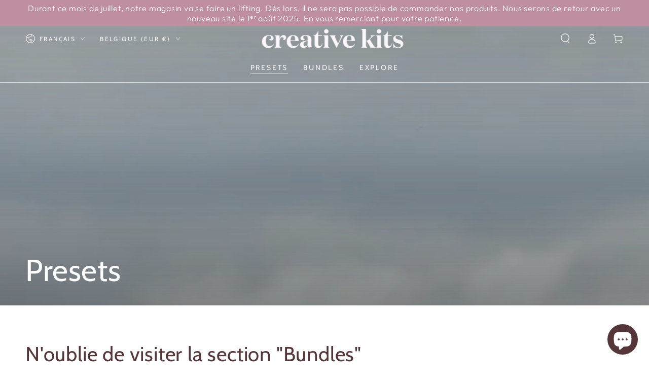

--- FILE ---
content_type: text/html; charset=utf-8
request_url: https://justineblchn.myshopify.com/collections/presets?shpxid=4143bd0d-a838-4131-a0f2-b0193b761557
body_size: 54030
content:
<!doctype html>
<html class="no-js" lang="fr">
  <head>
    <meta name="msvalidate.01" content="466B8A0390EA75DDE64143A4BA64E996" />
	<script id="pandectes-rules">   /* PANDECTES-GDPR: DO NOT MODIFY AUTO GENERATED CODE OF THIS SCRIPT */      window.PandectesSettings = {"store":{"plan":"basic","theme":"Be Yours","primaryLocale":"fr","adminMode":false},"tsPublished":1683488826,"declaration":{"showPurpose":false,"showProvider":false,"showDateGenerated":true},"language":{"languageMode":"Single","fallbackLanguage":"fr","languageDetection":"browser","languagesSupported":[]},"texts":{"managed":{"headerText":{"fr":"Nous respectons votre vie privée"},"consentText":{"fr":"Ce site utilise des cookies pour vous garantir la meilleure expérience/"},"dismissButtonText":{"fr":"D'accord"},"linkText":{"fr":"Apprendre encore plus"},"imprintText":{"fr":"Imprimer"},"preferencesButtonText":{"fr":"Préférences"},"allowButtonText":{"fr":"J'accepte"},"denyButtonText":{"fr":"Déclin"},"leaveSiteButtonText":{"fr":"Quitter ce site"},"cookiePolicyText":{"fr":"Politique de cookies"},"preferencesPopupTitleText":{"fr":"Gérer les préférences de consentement"},"preferencesPopupIntroText":{"fr":"Nous utilisons des cookies pour optimiser les fonctionnalités du site Web, analyser les performances et vous offrir une expérience personnalisée. Certains cookies sont indispensables au bon fonctionnement et au bon fonctionnement du site. Ces cookies ne peuvent pas être désactivés. Dans cette fenêtre, vous pouvez gérer votre préférence de cookies."},"preferencesPopupCloseButtonText":{"fr":"proche"},"preferencesPopupAcceptAllButtonText":{"fr":"Accepter tout"},"preferencesPopupRejectAllButtonText":{"fr":"Tout rejeter"},"preferencesPopupSaveButtonText":{"fr":"Enregistrer les préférences"},"accessSectionTitleText":{"fr":"Portabilité des données"},"accessSectionParagraphText":{"fr":"Vous avez le droit de pouvoir accéder à vos données à tout moment."},"rectificationSectionTitleText":{"fr":"Rectification des données"},"rectificationSectionParagraphText":{"fr":"Vous avez le droit de demander la mise à jour de vos données chaque fois que vous le jugez approprié."},"erasureSectionTitleText":{"fr":"Droit à l'oubli"},"erasureSectionParagraphText":{"fr":"Vous avez le droit de demander que toutes vos données soient effacées. Après cela, vous ne pourrez plus accéder à votre compte."}},"categories":{"strictlyNecessaryCookiesTitleText":{"fr":"Cookies strictement nécessaires"},"functionalityCookiesTitleText":{"fr":"Cookies fonctionnels"},"performanceCookiesTitleText":{"fr":"Cookies de performances"},"targetingCookiesTitleText":{"fr":"Ciblage des cookies"},"unclassifiedCookiesTitleText":{"fr":"Cookies non classés"},"strictlyNecessaryCookiesDescriptionText":{"fr":"Ces cookies sont essentiels pour vous permettre de vous déplacer sur le site Web et d'utiliser ses fonctionnalités, telles que l'accès aux zones sécurisées du site Web. Le site Web ne peut pas fonctionner correctement sans ces cookies."},"functionalityCookiesDescriptionText":{"fr":"Ces cookies permettent au site de fournir des fonctionnalités et une personnalisation améliorées. Ils peuvent être définis par nous ou par des fournisseurs tiers dont nous avons ajouté les services à nos pages. Si vous n'autorisez pas ces cookies, certains ou tous ces services peuvent ne pas fonctionner correctement."},"performanceCookiesDescriptionText":{"fr":"Ces cookies nous permettent de surveiller et d'améliorer les performances de notre site Web. Par exemple, ils nous permettent de compter les visites, d'identifier les sources de trafic et de voir quelles parties du site sont les plus populaires."},"targetingCookiesDescriptionText":{"fr":"Ces cookies peuvent être installés via notre site par nos partenaires publicitaires. Ils peuvent être utilisés par ces sociétés pour établir un profil de vos intérêts et vous montrer des publicités pertinentes sur d'autres sites. Ils ne stockent pas directement d'informations personnelles, mais sont basés sur l'identification unique de votre navigateur et de votre appareil Internet. Si vous n'autorisez pas ces cookies, vous bénéficierez d'une publicité moins ciblée."},"unclassifiedCookiesDescriptionText":{"fr":"Les cookies non classés sont des cookies que nous sommes en train de classer avec les fournisseurs de cookies individuels."}},"auto":{"declName":{"fr":"Nom"},"declPath":{"fr":"Chemin"},"declType":{"fr":"Taper"},"declDomain":{"fr":"Domaine"},"declPurpose":{"fr":"But"},"declProvider":{"fr":"Fournisseur"},"declRetention":{"fr":"Rétention"},"declFirstParty":{"fr":"First-party"},"declThirdParty":{"fr":"Tierce personne"},"declSeconds":{"fr":"secondes"},"declMinutes":{"fr":"minutes"},"declHours":{"fr":"heures"},"declDays":{"fr":"jours"},"declMonths":{"fr":"mois"},"declYears":{"fr":"années"},"declSession":{"fr":"Session"},"cookiesDetailsText":{"fr":"Détails des cookies"},"preferencesPopupAlwaysAllowedText":{"fr":"Toujours permis"},"submitButton":{"fr":"Soumettre"},"submittingButton":{"fr":"Soumission..."},"cancelButton":{"fr":"Annuler"},"guestsSupportInfoText":{"fr":"Veuillez vous connecter avec votre compte client pour continuer."},"guestsSupportEmailPlaceholder":{"fr":"Adresse e-mail"},"guestsSupportEmailValidationError":{"fr":"L'email n'est pas valide"},"guestsSupportEmailSuccessTitle":{"fr":"Merci pour votre requête"},"guestsSupportEmailFailureTitle":{"fr":"Un problème est survenu"},"guestsSupportEmailSuccessMessage":{"fr":"Si vous êtes inscrit en tant que client de ce magasin, vous recevrez bientôt un e-mail avec des instructions sur la marche à suivre."},"guestsSupportEmailFailureMessage":{"fr":"Votre demande n'a pas été soumise. Veuillez réessayer et si le problème persiste, contactez le propriétaire du magasin pour obtenir de l'aide."},"confirmationSuccessTitle":{"fr":"Votre demande est vérifiée"},"confirmationFailureTitle":{"fr":"Un problème est survenu"},"confirmationSuccessMessage":{"fr":"Nous reviendrons rapidement vers vous quant à votre demande."},"confirmationFailureMessage":{"fr":"Votre demande n'a pas été vérifiée. Veuillez réessayer et si le problème persiste, contactez le propriétaire du magasin pour obtenir de l'aide"},"consentSectionTitleText":{"fr":"Votre consentement aux cookies"},"consentSectionNoConsentText":{"fr":"Vous n'avez pas consenti à la politique de cookies de ce site Web."},"consentSectionConsentedText":{"fr":"Vous avez consenti à la politique de cookies de ce site Web sur"},"consentStatus":{"fr":"Préférence de consentement"},"consentDate":{"fr":"Date de consentement"},"consentId":{"fr":"ID de consentement"},"consentSectionChangeConsentActionText":{"fr":"Modifier la préférence de consentement"},"accessSectionGDPRRequestsActionText":{"fr":"Demandes des personnes concernées"},"accessSectionAccountInfoActionText":{"fr":"Données personnelles"},"accessSectionOrdersRecordsActionText":{"fr":"Ordres"},"accessSectionDownloadReportActionText":{"fr":"Tout télécharger"},"rectificationCommentPlaceholder":{"fr":"Décrivez ce que vous souhaitez mettre à jour"},"rectificationCommentValidationError":{"fr":"Un commentaire est requis"},"rectificationSectionEditAccountActionText":{"fr":"Demander une mise à jour"},"erasureSectionRequestDeletionActionText":{"fr":"Demander la suppression des données personnelles"}}},"library":{"previewMode":false,"fadeInTimeout":0,"defaultBlocked":7,"showLink":true,"showImprintLink":false,"enabled":true,"cookie":{"name":"_pandectes_gdpr","expiryDays":365,"secure":true},"dismissOnScroll":false,"dismissOnWindowClick":false,"dismissOnTimeout":false,"palette":{"popup":{"background":"#683B3B","backgroundForCalculations":{"a":1,"b":59,"g":59,"r":104},"text":"#FFFDFD"},"button":{"background":"#CF9D9D","backgroundForCalculations":{"a":1,"b":157,"g":157,"r":207},"text":"#FFFFFF","textForCalculation":{"a":1,"b":255,"g":255,"r":255},"border":"transparent"}},"content":{"href":"pages/privacy-policy","imprintHref":"/","close":"&#10005;","target":"_blank","logo":"<img class=\"cc-banner-logo\" height=\"40\" width=\"40\" src=\"https://cdn.shopify.com/s/files/1/0468/0941/5831/t/18/assets/pandectes-logo.png?v=1683487289\" alt=\"Creative Kits\" />"},"window":"<div role=\"dialog\" aria-live=\"polite\" aria-label=\"cookieconsent\" aria-describedby=\"cookieconsent:desc\" id=\"pandectes-banner\" class=\"cc-window-wrapper cc-bottom-left-wrapper\"><div class=\"pd-cookie-banner-window cc-window {{classes}}\"><!--googleoff: all-->{{children}}<!--googleon: all--></div></div>","compliance":{"opt-both":"<div class=\"cc-compliance cc-highlight\">{{deny}}{{allow}}</div>"},"type":"opt-both","layouts":{"basic":"{{logo}}{{messagelink}}{{compliance}}{{close}}"},"position":"bottom-left","theme":"classic","revokable":true,"animateRevokable":false,"revokableReset":false,"revokableLogoUrl":"","revokablePlacement":"bottom-left","revokableMarginHorizontal":15,"revokableMarginVertical":15,"static":false,"autoAttach":true,"hasTransition":true,"blacklistPage":[""]},"geolocation":{"brOnly":false,"caOnly":false,"euOnly":false,"jpOnly":false,"thOnly":false,"canadaOnly":false,"globalVisibility":true},"dsr":{"guestsSupport":false,"accessSectionDownloadReportAuto":false},"banner":{"resetTs":1683488617,"extraCss":"        .cc-banner-logo {max-width: 24em!important;}    @media(min-width: 768px) {.cc-window.cc-floating{max-width: 24em!important;width: 24em!important;}}    .cc-message, .cc-header, .cc-logo {text-align: left}    .cc-window-wrapper{z-index: 2147483647;}    .cc-window{z-index: 2147483647;font-family: inherit;}    .cc-header{font-family: inherit;}    .pd-cp-ui{font-family: inherit; background-color: #683B3B;color:#FFFDFD;}    .pd-cp-btn{background-color:#CF9D9D;color:#FFFFFF!important;}    input + .pd-cp-preferences-slider{background-color: rgba(255, 253, 253, 0.3)}    .pd-cp-scrolling-section::-webkit-scrollbar{background-color: rgba(255, 253, 253, 0.3)}    input:checked + .pd-cp-preferences-slider{background-color: rgba(255, 253, 253, 1)}    .pd-cp-scrolling-section::-webkit-scrollbar-thumb {background-color: rgba(255, 253, 253, 1)}    .pd-cp-ui-close{color:#FFFDFD;}    .pd-cp-preferences-slider:before{background-color: #683B3B}    .pd-cp-title:before {border-color: #FFFDFD!important}    .pd-cp-preferences-slider{background-color:#FFFDFD}    .pd-cp-toggle{color:#FFFDFD!important}    @media(max-width:699px) {.pd-cp-ui-close-top svg {fill: #FFFDFD}}    .pd-cp-toggle:hover,.pd-cp-toggle:visited,.pd-cp-toggle:active{color:#FFFDFD!important}    .pd-cookie-banner-window {box-shadow: 0 0 18px rgb(0 0 0 / 20%);}  ","customJavascript":null,"showPoweredBy":false,"isActive":false,"implicitSavePreferences":false,"cookieIcon":false,"blockBots":false,"showCookiesDetails":true,"cookiesBlockedByDefault":"7","hasTransition":true,"blockingPage":false,"showOnlyLandingPage":false,"leaveSiteUrl":"https://www.google.com","linkRespectStoreLang":false},"cookies":{"0":[{"name":"localization","domain":"creative-kits.com","path":"/","provider":"Shopify","firstParty":true,"retention":"1 year(s)","expires":1,"unit":"declYears","purpose":{"fr":"Shopify store localization"}},{"name":"secure_customer_sig","domain":"creative-kits.com","path":"/","provider":"Shopify","firstParty":true,"retention":"1 year(s)","expires":1,"unit":"declYears","purpose":{"fr":"Used in connection with customer login."}},{"name":"cart_currency","domain":"creative-kits.com","path":"/","provider":"Shopify","firstParty":true,"retention":"14 day(s)","expires":14,"unit":"declSession","purpose":{"fr":"Used in connection with shopping cart."}},{"name":"_cmp_a","domain":".creative-kits.com","path":"/","provider":"Shopify","firstParty":true,"retention":"24 hour(s)","expires":24,"unit":"declHours","purpose":{"fr":"Used for managing customer privacy settings."}},{"name":"keep_alive","domain":"creative-kits.com","path":"/","provider":"Shopify","firstParty":true,"retention":"30 minute(s)","expires":30,"unit":"declMinutes","purpose":{"fr":"Used in connection with buyer localization."}},{"name":"cart_sig","domain":"creative-kits.com","path":"/","provider":"Shopify","firstParty":true,"retention":"14 day(s)","expires":14,"unit":"declSession","purpose":{"fr":"Used in connection with checkout."}},{"name":"shopify_pay_redirect","domain":"creative-kits.com","path":"/","provider":"Shopify","firstParty":true,"retention":"58 minute(s)","expires":58,"unit":"declMinutes","purpose":{"fr":"Used in connection with checkout."}},{"name":"_secure_session_id","domain":"creative-kits.com","path":"/","provider":"Shopify","firstParty":true,"retention":"24 hour(s)","expires":24,"unit":"declHours","purpose":{"fr":"Used in connection with navigation through a storefront."}},{"name":"_tracking_consent","domain":".creative-kits.com","path":"/","provider":"Shopify","firstParty":true,"retention":"1 year(s)","expires":1,"unit":"declYears","purpose":{"fr":"Tracking preferences."}}],"1":[{"name":"VISITOR_INFO1_LIVE","domain":".youtube.com","path":"/","provider":"Google","firstParty":true,"retention":"180 day(s)","expires":180,"unit":"declSession","purpose":{"fr":"A cookie that YouTube sets that measures your bandwidth to determine whether you get the new player interface or the old."}},{"name":"tsrce","domain":".paypal.com","path":"/","provider":"Paypal","firstParty":true,"retention":"3 day(s)","expires":3,"unit":"declSession","purpose":{"fr":"PayPal cookie: when making a payment via PayPal these cookies are issued – PayPal session/security"}}],"2":[{"name":"_y","domain":".creative-kits.com","path":"/","provider":"Shopify","firstParty":true,"retention":"1 year(s)","expires":1,"unit":"declYears","purpose":{"fr":"Shopify analytics."}},{"name":"_s","domain":".creative-kits.com","path":"/","provider":"Shopify","firstParty":true,"retention":"30 minute(s)","expires":30,"unit":"declMinutes","purpose":{"fr":"Shopify analytics."}},{"name":"_shopify_y","domain":".creative-kits.com","path":"/","provider":"Shopify","firstParty":true,"retention":"1 year(s)","expires":1,"unit":"declYears","purpose":{"fr":"Shopify analytics."}},{"name":"_shopify_s","domain":".creative-kits.com","path":"/","provider":"Shopify","firstParty":true,"retention":"30 minute(s)","expires":30,"unit":"declMinutes","purpose":{"fr":"Shopify analytics."}},{"name":"_orig_referrer","domain":".creative-kits.com","path":"/","provider":"Shopify","firstParty":true,"retention":"14 day(s)","expires":14,"unit":"declSession","purpose":{"fr":"Tracks landing pages."}},{"name":"_landing_page","domain":".creative-kits.com","path":"/","provider":"Shopify","firstParty":true,"retention":"14 day(s)","expires":14,"unit":"declSession","purpose":{"fr":"Tracks landing pages."}},{"name":"_gid","domain":".creative-kits.com","path":"/","provider":"Google","firstParty":true,"retention":"24 hour(s)","expires":24,"unit":"declHours","purpose":{"fr":"Cookie is placed by Google Analytics to count and track pageviews."}},{"name":"_shopify_sa_t","domain":".creative-kits.com","path":"/","provider":"Shopify","firstParty":true,"retention":"30 minute(s)","expires":30,"unit":"declMinutes","purpose":{"fr":"Shopify analytics relating to marketing & referrals."}},{"name":"_gat","domain":".creative-kits.com","path":"/","provider":"Google","firstParty":true,"retention":"31 second(s)","expires":31,"unit":"declSeconds","purpose":{"fr":"Cookie is placed by Google Analytics to filter requests from bots."}},{"name":"_shopify_sa_p","domain":".creative-kits.com","path":"/","provider":"Shopify","firstParty":true,"retention":"30 minute(s)","expires":30,"unit":"declMinutes","purpose":{"fr":"Shopify analytics relating to marketing & referrals."}},{"name":"_ga","domain":".creative-kits.com","path":"/","provider":"Google","firstParty":true,"retention":"1 year(s)","expires":1,"unit":"declYears","purpose":{"fr":"Cookie is set by Google Analytics with unknown functionality"}},{"name":"cbuid_meta","domain":"creative-kits.com","path":"/","provider":"Metrilo","firstParty":true,"retention":"7 day(s)","expires":7,"unit":"declSession","purpose":{"fr":"Used to provide appropriate shopping cart functionality."}},{"name":"__cf_bm","domain":".sendinblue.com","path":"/","provider":"CloudFlare","firstParty":true,"retention":"28 minute(s)","expires":28,"unit":"declMinutes","purpose":{"fr":"Used to manage incoming traffic that matches criteria associated with bots."}},{"name":"_ga_DL0QS2N2HB","domain":".creative-kits.com","path":"/","provider":"Google","firstParty":true,"retention":"1 year(s)","expires":1,"unit":"declYears","purpose":{"fr":"Cookie is set by Google Analytics with unknown functionality"}}],"4":[{"name":"_fbp","domain":".creative-kits.com","path":"/","provider":"Facebook","firstParty":true,"retention":"90 day(s)","expires":90,"unit":"declSession","purpose":{"fr":"Cookie is placed by Facebook to track visits across websites."}},{"name":"YSC","domain":".youtube.com","path":"/","provider":"Google","firstParty":true,"retention":"Session","expires":-1683488776,"unit":"declSeconds","purpose":{"fr":"Registers a unique ID to keep statistics of what videos from YouTube the user has seen."}},{"name":"_gcl_au","domain":".creative-kits.com","path":"/","provider":"Google","firstParty":true,"retention":"90 day(s)","expires":90,"unit":"declSession","purpose":{"fr":"Cookie is placed by Google Tag Manager to track conversions."}},{"name":"_pin_unauth","domain":".creative-kits.com","path":"/","provider":"Pinterest","firstParty":true,"retention":"1 year(s)","expires":1,"unit":"declYears","purpose":{"fr":"Used to group actions for users who cannot be identified by Pinterest."}},{"name":"test_cookie","domain":".doubleclick.net","path":"/","provider":"Google","firstParty":true,"retention":"15 minute(s)","expires":15,"unit":"declMinutes","purpose":{"fr":"To measure the visitors’ actions after they click through from an advert. Expires after each visit."}},{"name":"__kla_id","domain":"creative-kits.com","path":"/","provider":"Klaviyo","firstParty":true,"retention":"1 year(s)","expires":1,"unit":"declYears","purpose":{"fr":"Tracks when someone clicks through a Klaviyo email to your website"}},{"name":"IDE","domain":".doubleclick.net","path":"/","provider":"Google","firstParty":true,"retention":"1 year(s)","expires":1,"unit":"declYears","purpose":{"fr":"To measure the visitors’ actions after they click through from an advert. Expires after 1 year."}}],"8":[{"name":"sib_cuid","domain":".creative-kits.com","path":"/","provider":"Unknown","firstParty":true,"retention":"182 day(s)","expires":182,"unit":"declSession","purpose":{"fr":""}}]},"blocker":{"isActive":false,"googleConsentMode":{"id":"","analyticsId":"","isActive":false,"adStorageCategory":4,"analyticsStorageCategory":2,"personalizationStorageCategory":1,"functionalityStorageCategory":1,"customEvent":true,"securityStorageCategory":0,"redactData":true,"urlPassthrough":false},"facebookPixel":{"id":"","isActive":false,"ldu":false},"rakuten":{"isActive":false,"cmp":false,"ccpa":false},"gpcIsActive":false,"defaultBlocked":7,"patterns":{"whiteList":[],"blackList":{"1":[],"2":[],"4":[],"8":[]},"iframesWhiteList":[],"iframesBlackList":{"1":[],"2":[],"4":[],"8":[]},"beaconsWhiteList":[],"beaconsBlackList":{"1":[],"2":[],"4":[],"8":[]}}}}      !function(){"use strict";window.PandectesRules=window.PandectesRules||{},window.PandectesRules.manualBlacklist={1:[],2:[],4:[]},window.PandectesRules.blacklistedIFrames={1:[],2:[],4:[]},window.PandectesRules.blacklistedCss={1:[],2:[],4:[]},window.PandectesRules.blacklistedBeacons={1:[],2:[],4:[]};var e="javascript/blocked",t="_pandectes_gdpr";function r(e){return new RegExp(e.replace(/[/\\.+?$()]/g,"\\$&").replace("*","(.*)"))}var n=function(e){try{return JSON.parse(e)}catch(e){return!1}},a=function(e){var t=arguments.length>1&&void 0!==arguments[1]?arguments[1]:"log",r=new URLSearchParams(window.location.search);r.get("rules_debug")&&console[t]("PandectesRules: ".concat(e))};function s(e,t){var r=Object.keys(e);if(Object.getOwnPropertySymbols){var n=Object.getOwnPropertySymbols(e);t&&(n=n.filter((function(t){return Object.getOwnPropertyDescriptor(e,t).enumerable}))),r.push.apply(r,n)}return r}function i(e){for(var t=1;t<arguments.length;t++){var r=null!=arguments[t]?arguments[t]:{};t%2?s(Object(r),!0).forEach((function(t){o(e,t,r[t])})):Object.getOwnPropertyDescriptors?Object.defineProperties(e,Object.getOwnPropertyDescriptors(r)):s(Object(r)).forEach((function(t){Object.defineProperty(e,t,Object.getOwnPropertyDescriptor(r,t))}))}return e}function o(e,t,r){return t in e?Object.defineProperty(e,t,{value:r,enumerable:!0,configurable:!0,writable:!0}):e[t]=r,e}function c(e,t){return function(e){if(Array.isArray(e))return e}(e)||function(e,t){var r=null==e?null:"undefined"!=typeof Symbol&&e[Symbol.iterator]||e["@@iterator"];if(null==r)return;var n,a,s=[],i=!0,o=!1;try{for(r=r.call(e);!(i=(n=r.next()).done)&&(s.push(n.value),!t||s.length!==t);i=!0);}catch(e){o=!0,a=e}finally{try{i||null==r.return||r.return()}finally{if(o)throw a}}return s}(e,t)||u(e,t)||function(){throw new TypeError("Invalid attempt to destructure non-iterable instance.\nIn order to be iterable, non-array objects must have a [Symbol.iterator]() method.")}()}function l(e){return function(e){if(Array.isArray(e))return d(e)}(e)||function(e){if("undefined"!=typeof Symbol&&null!=e[Symbol.iterator]||null!=e["@@iterator"])return Array.from(e)}(e)||u(e)||function(){throw new TypeError("Invalid attempt to spread non-iterable instance.\nIn order to be iterable, non-array objects must have a [Symbol.iterator]() method.")}()}function u(e,t){if(e){if("string"==typeof e)return d(e,t);var r=Object.prototype.toString.call(e).slice(8,-1);return"Object"===r&&e.constructor&&(r=e.constructor.name),"Map"===r||"Set"===r?Array.from(e):"Arguments"===r||/^(?:Ui|I)nt(?:8|16|32)(?:Clamped)?Array$/.test(r)?d(e,t):void 0}}function d(e,t){(null==t||t>e.length)&&(t=e.length);for(var r=0,n=new Array(t);r<t;r++)n[r]=e[r];return n}var f="Pandectes"===window.navigator.userAgent;a("userAgent -> ".concat(window.navigator.userAgent.substring(0,50)));var p=function(){var e,r=arguments.length>0&&void 0!==arguments[0]?arguments[0]:t,a="; "+document.cookie,s=a.split("; "+r+"=");if(s.length<2)e={};else{var i=s.pop(),o=i.split(";");e=window.atob(o.shift())}var c=n(e);return!1!==c?c:e}(),g=window.PandectesSettings,h=g.banner.isActive,y=g.blocker.defaultBlocked,b=p&&null!==p.preferences&&void 0!==p.preferences?p.preferences:null,v=h?null===b?y:b:0,m={1:0==(1&v),2:0==(2&v),4:0==(4&v)},w=window.PandectesSettings.blocker.patterns,k=w.blackList,L=w.whiteList,P=w.iframesBlackList,C=w.iframesWhiteList,A=w.beaconsBlackList,S=w.beaconsWhiteList,_={blackList:[],whiteList:[],iframesBlackList:{1:[],2:[],4:[],8:[]},iframesWhiteList:[],beaconsBlackList:{1:[],2:[],4:[],8:[]},beaconsWhiteList:[]};[1,2,4].map((function(e){var t;m[e]||((t=_.blackList).push.apply(t,l(k[e].length?k[e].map(r):[])),_.iframesBlackList[e]=P[e].length?P[e].map(r):[],_.beaconsBlackList[e]=A[e].length?A[e].map(r):[])})),_.whiteList=L.length?L.map(r):[],_.iframesWhiteList=C.length?C.map(r):[],_.beaconsWhiteList=S.length?S.map(r):[];var B={scripts:[],iframes:{1:[],2:[],4:[]},beacons:{1:[],2:[],4:[]},css:{1:[],2:[],4:[]}},E=function(t,r){return t&&(!r||r!==e)&&(!_.blackList||_.blackList.some((function(e){return e.test(t)})))&&(!_.whiteList||_.whiteList.every((function(e){return!e.test(t)})))},O=function(e){var t=e.getAttribute("src");return _.blackList&&_.blackList.every((function(e){return!e.test(t)}))||_.whiteList&&_.whiteList.some((function(e){return e.test(t)}))},I=function(e,t){var r=_.iframesBlackList[t],n=_.iframesWhiteList;return e&&(!r||r.some((function(t){return t.test(e)})))&&(!n||n.every((function(t){return!t.test(e)})))},R=function(e,t){var r=_.beaconsBlackList[t],n=_.beaconsWhiteList;return e&&(!r||r.some((function(t){return t.test(e)})))&&(!n||n.every((function(t){return!t.test(e)})))},j=new MutationObserver((function(e){for(var t=0;t<e.length;t++)for(var r=e[t].addedNodes,n=0;n<r.length;n++){var a=r[n],s=a.dataset&&a.dataset.cookiecategory;if(1===a.nodeType&&"LINK"===a.tagName){var i=a.dataset&&a.dataset.href;if(i&&s)switch(s){case"functionality":case"C0001":B.css[1].push(i);break;case"performance":case"C0002":B.css[2].push(i);break;case"targeting":case"C0003":B.css[4].push(i)}}}})),x=new MutationObserver((function(t){for(var r=0;r<t.length;r++)for(var n=t[r].addedNodes,a=function(t){var r=n[t],a=r.src||r.dataset&&r.dataset.src,s=r.dataset&&r.dataset.cookiecategory;if(1===r.nodeType&&"IFRAME"===r.tagName){if(a){var i=!1;I(a,1)||"functionality"===s||"C0001"===s?(i=!0,B.iframes[1].push(a)):I(a,2)||"performance"===s||"C0002"===s?(i=!0,B.iframes[2].push(a)):(I(a,4)||"targeting"===s||"C0003"===s)&&(i=!0,B.iframes[4].push(a)),i&&(r.removeAttribute("src"),r.setAttribute("data-src",a))}}else if(1===r.nodeType&&"IMG"===r.tagName){if(a){var o=!1;R(a,1)?(o=!0,B.beacons[1].push(a)):R(a,2)?(o=!0,B.beacons[2].push(a)):R(a,4)&&(o=!0,B.beacons[4].push(a)),o&&(r.removeAttribute("src"),r.setAttribute("data-src",a))}}else if(1===r.nodeType&&"LINK"===r.tagName){var c=r.dataset&&r.dataset.href;if(c&&s)switch(s){case"functionality":case"C0001":B.css[1].push(c);break;case"performance":case"C0002":B.css[2].push(c);break;case"targeting":case"C0003":B.css[4].push(c)}}else if(1===r.nodeType&&"SCRIPT"===r.tagName){var l=r.type,u=!1;if(E(a,l))u=!0;else if(a&&s)switch(s){case"functionality":case"C0001":u=!0,window.PandectesRules.manualBlacklist[1].push(a);break;case"performance":case"C0002":u=!0,window.PandectesRules.manualBlacklist[2].push(a);break;case"targeting":case"C0003":u=!0,window.PandectesRules.manualBlacklist[4].push(a)}if(u){B.scripts.push([r,l]),r.type=e;r.addEventListener("beforescriptexecute",(function t(n){r.getAttribute("type")===e&&n.preventDefault(),r.removeEventListener("beforescriptexecute",t)})),r.parentElement&&r.parentElement.removeChild(r)}}},s=0;s<n.length;s++)a(s)})),T=document.createElement,N={src:Object.getOwnPropertyDescriptor(HTMLScriptElement.prototype,"src"),type:Object.getOwnPropertyDescriptor(HTMLScriptElement.prototype,"type")};window.PandectesRules.unblockCss=function(e){var t=B.css[e]||[];t.length&&a("Unblocking CSS for ".concat(e)),t.forEach((function(e){var t=document.querySelector('link[data-href^="'.concat(e,'"]'));t.removeAttribute("data-href"),t.href=e})),B.css[e]=[]},window.PandectesRules.unblockIFrames=function(e){var t=B.iframes[e]||[];t.length&&a("Unblocking IFrames for ".concat(e)),_.iframesBlackList[e]=[],t.forEach((function(e){var t=document.querySelector('iframe[data-src^="'.concat(e,'"]'));t.removeAttribute("data-src"),t.src=e})),B.iframes[e]=[]},window.PandectesRules.unblockBeacons=function(e){var t=B.beacons[e]||[];t.length&&a("Unblocking Beacons for ".concat(e)),_.beaconsBlackList[e]=[],t.forEach((function(e){var t=document.querySelector('img[data-src^="'.concat(e,'"]'));t.removeAttribute("data-src"),t.src=e})),B.beacons[e]=[]},window.PandectesRules.unblock=function(t){t.length<1?(_.blackList=[],_.whiteList=[],_.iframesBlackList=[],_.iframesWhiteList=[]):(_.blackList&&(_.blackList=_.blackList.filter((function(e){return t.every((function(t){return"string"==typeof t?!e.test(t):t instanceof RegExp?e.toString()!==t.toString():void 0}))}))),_.whiteList&&(_.whiteList=[].concat(l(_.whiteList),l(t.map((function(e){if("string"==typeof e){var t=".*"+r(e)+".*";if(_.whiteList.every((function(e){return e.toString()!==t.toString()})))return new RegExp(t)}else if(e instanceof RegExp&&_.whiteList.every((function(t){return t.toString()!==e.toString()})))return e;return null})).filter(Boolean)))));for(var n=document.querySelectorAll('script[type="'.concat(e,'"]')),s=0;s<n.length;s++){var i=n[s];O(i)&&(B.scripts.push([i,"application/javascript"]),i.parentElement.removeChild(i))}var o=0;l(B.scripts).forEach((function(e,t){var r=c(e,2),n=r[0],a=r[1];if(O(n)){for(var s=document.createElement("script"),i=0;i<n.attributes.length;i++){var l=n.attributes[i];"src"!==l.name&&"type"!==l.name&&s.setAttribute(l.name,n.attributes[i].value)}s.setAttribute("src",n.src),s.setAttribute("type",a||"application/javascript"),document.head.appendChild(s),B.scripts.splice(t-o,1),o++}})),0==_.blackList.length&&0===_.iframesBlackList[1].length&&0===_.iframesBlackList[2].length&&0===_.iframesBlackList[4].length&&0===_.beaconsBlackList[1].length&&0===_.beaconsBlackList[2].length&&0===_.beaconsBlackList[4].length&&(a("Disconnecting observers"),x.disconnect(),j.disconnect())};var D=window.PandectesSettings.blocker,M=setInterval((function(){window.Shopify&&(clearInterval(M),window.Shopify.loadFeatures&&window.Shopify.loadFeatures([{name:"consent-tracking-api",version:"0.1"}],(function(e){if(e)a("CustomerPrivacy API -> failed to load","warning");else if(a("CustomerPrivacy API -> loaded successfully"),(f||(0==(2&v)||0==(4&v)))&&window.Shopify.customerPrivacy.setTrackingConsent(!0,(function(e){e&&e.error?a("CustomerPrivacy API -> failed to allow tracking","error"):a("CustomerPrivacy API (Rules) -> tracking allowed")})),D.gpcIsActive&&"CCPA"===window.Shopify.customerPrivacy.getRegulation()){var t=navigator.globalPrivacyControl;void 0!==t?window.Shopify.customerPrivacy.setCCPAConsent(!t,(function(e){e&&e.error?a("CustomerPrivacy API -> failed to set CCPA consent","error"):a("CustomerPrivacy API (Rules) -> CCPA data sell "+(t?"disallowed":"allowed"))})):a("navigator.globalPrivacyControl is not set")}})))}),10),W=window.PandectesSettings,z=W.banner.isActive,F=W.blocker.googleConsentMode,U=F.isActive,q=F.customEvent,H=F.redactData,$=F.urlPassthrough,G=F.adStorageCategory,K=F.analyticsStorageCategory,J=F.functionalityStorageCategory,Y=F.personalizationStorageCategory,Q=F.securityStorageCategory;function V(){window.dataLayer.push(arguments)}window.dataLayer=window.dataLayer||[];var X,Z,ee={hasInitialized:!1,ads_data_redaction:!1,url_passthrough:!1,storage:{ad_storage:"granted",analytics_storage:"granted",functionality_storage:"granted",personalization_storage:"granted",security_storage:"granted",wait_for_update:500}};if(z&&U){var te=0==(v&G)?"granted":"denied",re=0==(v&K)?"granted":"denied",ne=0==(v&J)?"granted":"denied",ae=0==(v&Y)?"granted":"denied",se=0==(v&Q)?"granted":"denied";ee.hasInitialized=!0,ee.ads_data_redaction="denied"===te&&H,ee.url_passthrough=$,ee.storage.ad_storage=te,ee.storage.analytics_storage=re,ee.storage.functionality_storage=ne,ee.storage.personalization_storage=ae,ee.storage.security_storage=se,ee.ads_data_redaction&&V("set","ads_data_redaction",ee.ads_data_redaction),ee.url_passthrough&&V("set","url_passthrough",ee.url_passthrough),V("consent","default",ee.storage),q&&(Z=7===(X=v)?"deny":0===X?"allow":"mixed",window.dataLayer.push({event:"Pandectes_Consent_Update",pandectes_status:Z,pandectes_categories:{C0000:"allow",C0001:m[1]?"allow":"deny",C0002:m[2]?"allow":"deny",C0003:m[4]?"allow":"deny"}})),a("Google consent mode initialized")}window.PandectesRules.gcm=ee;var ie=window.PandectesSettings,oe=ie.banner.isActive,ce=ie.blocker.isActive;a("Blocker -> "+(ce?"Active":"Inactive")),a("Banner -> "+(oe?"Active":"Inactive")),a("ActualPrefs -> "+v);var le=null===b&&/\/checkouts\//.test(window.location.pathname);0!==v&&!1===f&&ce&&!le?(a("Blocker will execute"),document.createElement=function(){for(var t=arguments.length,r=new Array(t),n=0;n<t;n++)r[n]=arguments[n];if("script"!==r[0].toLowerCase())return T.bind?T.bind(document).apply(void 0,r):T;var a=T.bind(document).apply(void 0,r);try{Object.defineProperties(a,{src:i(i({},N.src),{},{set:function(t){E(t,a.type)&&N.type.set.call(this,e),N.src.set.call(this,t)}}),type:i(i({},N.type),{},{get:function(){var t=N.type.get.call(this);return t===e||E(this.src,t)?null:t},set:function(t){var r=E(a.src,a.type)?e:t;N.type.set.call(this,r)}})}),a.setAttribute=function(t,r){if("type"===t){var n=E(a.src,a.type)?e:r;N.type.set.call(a,n)}else"src"===t?(E(r,a.type)&&N.type.set.call(a,e),N.src.set.call(a,r)):HTMLScriptElement.prototype.setAttribute.call(a,t,r)}}catch(e){console.warn("Yett: unable to prevent script execution for script src ",a.src,".\n",'A likely cause would be because you are using a third-party browser extension that monkey patches the "document.createElement" function.')}return a},x.observe(document.documentElement,{childList:!0,subtree:!0}),j.observe(document.documentElement,{childList:!0,subtree:!0})):a("Blocker will not execute")}();
</script>
    <meta charset="utf-8">
    <meta http-equiv="X-UA-Compatible" content="IE=edge">
    <meta name="viewport" content="width=device-width,initial-scale=1">
    <meta name="theme-color" content="">
    <link rel="canonical" href="https://justineblchn.myshopify.com/collections/presets">
    <link rel="preconnect" href="https://cdn.shopify.com" crossorigin><link rel="icon" type="image/png" href="//justineblchn.myshopify.com/cdn/shop/files/CK_iconSN2_without_JB_53f63fbb-99ab-4da9-a732-aa8caa4a92cc.png?crop=center&height=32&v=1659097425&width=32"><link rel="preconnect" href="https://fonts.shopifycdn.com" crossorigin><title>
      Presets⏐Creative Kits
</title><meta name="description" content="Découvre les merveilleux presets de Creative Kits. En un tour de main, tu pourras améliorer grandement tes photos. Créés sur Adobe Lightroom, tu obtiendras la version mobile et desktop pour donner un &quot;je ne sais quoi&quot; à des photos. Alors n&#39;hésite pas, viens les découvrir.">

<meta property="og:site_name" content="Creative Kits">
<meta property="og:url" content="https://justineblchn.myshopify.com/collections/presets">
<meta property="og:title" content="Presets⏐Creative Kits">
<meta property="og:type" content="product.group">
<meta property="og:description" content="Découvre les merveilleux presets de Creative Kits. En un tour de main, tu pourras améliorer grandement tes photos. Créés sur Adobe Lightroom, tu obtiendras la version mobile et desktop pour donner un &quot;je ne sais quoi&quot; à des photos. Alors n&#39;hésite pas, viens les découvrir."><meta property="og:image" content="http://justineblchn.myshopify.com/cdn/shop/collections/presets-292915.jpg?v=1684400892">
  <meta property="og:image:secure_url" content="https://justineblchn.myshopify.com/cdn/shop/collections/presets-292915.jpg?v=1684400892">
  <meta property="og:image:width" content="2400">
  <meta property="og:image:height" content="1600"><meta name="twitter:site" content="@creativekits_"><meta name="twitter:card" content="summary_large_image">
<meta name="twitter:title" content="Presets⏐Creative Kits">
<meta name="twitter:description" content="Découvre les merveilleux presets de Creative Kits. En un tour de main, tu pourras améliorer grandement tes photos. Créés sur Adobe Lightroom, tu obtiendras la version mobile et desktop pour donner un &quot;je ne sais quoi&quot; à des photos. Alors n&#39;hésite pas, viens les découvrir.">


    <script src="//justineblchn.myshopify.com/cdn/shop/t/26/assets/vendor-v4.js" defer="defer"></script>
    <script src="//justineblchn.myshopify.com/cdn/shop/t/26/assets/pubsub.js?v=104623417541739052901696054614" defer="defer"></script>
    <script src="//justineblchn.myshopify.com/cdn/shop/t/26/assets/global.js?v=26886119164065653851696054613" defer="defer"></script>

    <script>window.performance && window.performance.mark && window.performance.mark('shopify.content_for_header.start');</script><meta name="facebook-domain-verification" content="ncvccd7z6fg79a23okzrtbusyjn42p">
<meta name="facebook-domain-verification" content="bhzvoos437v9rfzfn4hr1dn1njarth">
<meta name="google-site-verification" content="ad3DKEi-wzrWzwYmhjYVcjADHYh7FMaIK37TUFpvCn4">
<meta id="shopify-digital-wallet" name="shopify-digital-wallet" content="/46809415831/digital_wallets/dialog">
<meta name="shopify-checkout-api-token" content="8532c67752a9fc31d9b6254d96455a9c">
<meta id="in-context-paypal-metadata" data-shop-id="46809415831" data-venmo-supported="false" data-environment="production" data-locale="fr_FR" data-paypal-v4="true" data-currency="EUR">
<link rel="alternate" type="application/atom+xml" title="Feed" href="/collections/presets.atom" />
<link rel="next" href="/collections/presets?page=2">
<link rel="alternate" hreflang="x-default" href="https://justineblchn.myshopify.com/collections/presets">
<link rel="alternate" hreflang="fr" href="https://justineblchn.myshopify.com/collections/presets">
<link rel="alternate" hreflang="en" href="https://justineblchn.myshopify.com/en/collections/presets">
<link rel="alternate" hreflang="fr-FR" href="https://justineblchn.myshopify.com/fr-fr/collections/presets">
<link rel="alternate" hreflang="fr-MF" href="https://justineblchn.myshopify.com/fr-fr/collections/presets">
<link rel="alternate" hreflang="fr-BL" href="https://justineblchn.myshopify.com/fr-fr/collections/presets">
<link rel="alternate" hreflang="fr-GP" href="https://justineblchn.myshopify.com/fr-fr/collections/presets">
<link rel="alternate" hreflang="fr-YT" href="https://justineblchn.myshopify.com/fr-fr/collections/presets">
<link rel="alternate" hreflang="fr-RE" href="https://justineblchn.myshopify.com/fr-fr/collections/presets">
<link rel="alternate" hreflang="fr-NC" href="https://justineblchn.myshopify.com/fr-fr/collections/presets">
<link rel="alternate" hreflang="fr-WF" href="https://justineblchn.myshopify.com/fr-fr/collections/presets">
<link rel="alternate" hreflang="fr-PM" href="https://justineblchn.myshopify.com/fr-fr/collections/presets">
<link rel="alternate" hreflang="fr-MQ" href="https://justineblchn.myshopify.com/fr-fr/collections/presets">
<link rel="alternate" hreflang="en-SH" href="https://justineblchn.myshopify.com/en-en/collections/presets">
<link rel="alternate" hreflang="en-GI" href="https://justineblchn.myshopify.com/en-en/collections/presets">
<link rel="alternate" hreflang="en-GB" href="https://justineblchn.myshopify.com/en-en/collections/presets">
<link rel="alternate" hreflang="en-AU" href="https://justineblchn.myshopify.com/en-en/collections/presets">
<link rel="alternate" hreflang="en-CK" href="https://justineblchn.myshopify.com/en-en/collections/presets">
<link rel="alternate" hreflang="en-PN" href="https://justineblchn.myshopify.com/en-en/collections/presets">
<link rel="alternate" hreflang="en-NZ" href="https://justineblchn.myshopify.com/en-en/collections/presets">
<link rel="alternate" hreflang="en-GS" href="https://justineblchn.myshopify.com/en-en/collections/presets">
<link rel="alternate" hreflang="en-FK" href="https://justineblchn.myshopify.com/en-en/collections/presets">
<link rel="alternate" hreflang="en-GG" href="https://justineblchn.myshopify.com/en-en/collections/presets">
<link rel="alternate" hreflang="en-FJ" href="https://justineblchn.myshopify.com/en-en/collections/presets">
<link rel="alternate" hreflang="en-KY" href="https://justineblchn.myshopify.com/en-en/collections/presets">
<link rel="alternate" hreflang="en-IM" href="https://justineblchn.myshopify.com/en-en/collections/presets">
<link rel="alternate" hreflang="fr-IT" href="https://justineblchn.myshopify.com/fr-it/collections/presets">
<link rel="alternate" hreflang="en-IT" href="https://justineblchn.myshopify.com/en-it/collections/presets">
<link rel="alternate" hreflang="fr-SM" href="https://justineblchn.myshopify.com/fr-it/collections/presets">
<link rel="alternate" hreflang="en-SM" href="https://justineblchn.myshopify.com/en-it/collections/presets">
<link rel="alternate" hreflang="fr-VA" href="https://justineblchn.myshopify.com/fr-it/collections/presets">
<link rel="alternate" hreflang="en-VA" href="https://justineblchn.myshopify.com/en-it/collections/presets">
<link rel="alternate" hreflang="fr-ES" href="https://justineblchn.myshopify.com/fr-es/collections/presets">
<link rel="alternate" hreflang="en-ES" href="https://justineblchn.myshopify.com/en-es/collections/presets">
<link rel="alternate" hreflang="fr-AD" href="https://justineblchn.myshopify.com/fr-es/collections/presets">
<link rel="alternate" hreflang="en-AD" href="https://justineblchn.myshopify.com/en-es/collections/presets">
<link rel="alternate" hreflang="en-AT" href="https://justineblchn.myshopify.com/en-eu/collections/presets">
<link rel="alternate" hreflang="en-BG" href="https://justineblchn.myshopify.com/en-eu/collections/presets">
<link rel="alternate" hreflang="en-HR" href="https://justineblchn.myshopify.com/en-eu/collections/presets">
<link rel="alternate" hreflang="en-DK" href="https://justineblchn.myshopify.com/en-eu/collections/presets">
<link rel="alternate" hreflang="en-EE" href="https://justineblchn.myshopify.com/en-eu/collections/presets">
<link rel="alternate" hreflang="en-FI" href="https://justineblchn.myshopify.com/en-eu/collections/presets">
<link rel="alternate" hreflang="en-GR" href="https://justineblchn.myshopify.com/en-eu/collections/presets">
<link rel="alternate" hreflang="en-AX" href="https://justineblchn.myshopify.com/en-eu/collections/presets">
<link rel="alternate" hreflang="en-FO" href="https://justineblchn.myshopify.com/en-eu/collections/presets">
<link rel="alternate" hreflang="en-IE" href="https://justineblchn.myshopify.com/en-eu/collections/presets">
<link rel="alternate" hreflang="en-IS" href="https://justineblchn.myshopify.com/en-eu/collections/presets">
<link rel="alternate" hreflang="en-LV" href="https://justineblchn.myshopify.com/en-eu/collections/presets">
<link rel="alternate" hreflang="en-LI" href="https://justineblchn.myshopify.com/en-eu/collections/presets">
<link rel="alternate" hreflang="en-LT" href="https://justineblchn.myshopify.com/en-eu/collections/presets">
<link rel="alternate" hreflang="en-MT" href="https://justineblchn.myshopify.com/en-eu/collections/presets">
<link rel="alternate" hreflang="en-NL" href="https://justineblchn.myshopify.com/en-eu/collections/presets">
<link rel="alternate" hreflang="en-PL" href="https://justineblchn.myshopify.com/en-eu/collections/presets">
<link rel="alternate" hreflang="en-CZ" href="https://justineblchn.myshopify.com/en-eu/collections/presets">
<link rel="alternate" hreflang="en-SK" href="https://justineblchn.myshopify.com/en-eu/collections/presets">
<link rel="alternate" hreflang="en-SI" href="https://justineblchn.myshopify.com/en-eu/collections/presets">
<link rel="alternate" hreflang="en-SE" href="https://justineblchn.myshopify.com/en-eu/collections/presets">
<link rel="alternate" hreflang="en-SJ" href="https://justineblchn.myshopify.com/en-eu/collections/presets">
<link rel="alternate" hreflang="en-TR" href="https://justineblchn.myshopify.com/en-eu/collections/presets">
<link rel="alternate" hreflang="en-UA" href="https://justineblchn.myshopify.com/en-eu/collections/presets">
<link rel="alternate" hreflang="en-DE" href="https://justineblchn.myshopify.com/en-eu/collections/presets">
<link rel="alternate" hreflang="fr-CH" href="https://justineblchn.myshopify.com/fr-ch/collections/presets">
<link rel="alternate" hreflang="en-CH" href="https://justineblchn.myshopify.com/en-ch/collections/presets">
<link rel="alternate" hreflang="fr-LU" href="https://justineblchn.myshopify.com/fr-lu/collections/presets">
<link rel="alternate" hreflang="en-LU" href="https://justineblchn.myshopify.com/en-lu/collections/presets">
<link rel="alternate" hreflang="fr-HU" href="https://justineblchn.myshopify.com/fr-hu/collections/presets">
<link rel="alternate" hreflang="fr-MC" href="https://justineblchn.myshopify.com/fr-mc/collections/presets">
<link rel="alternate" hreflang="en-MC" href="https://justineblchn.myshopify.com/en-mc/collections/presets">
<link rel="alternate" hreflang="fr-PT" href="https://justineblchn.myshopify.com/fr-pt/collections/presets">
<link rel="alternate" hreflang="en-PT" href="https://justineblchn.myshopify.com/en-pt/collections/presets">
<link rel="alternate" hreflang="fr-RO" href="https://justineblchn.myshopify.com/fr-ro/collections/presets">
<link rel="alternate" hreflang="en-RO" href="https://justineblchn.myshopify.com/en-ro/collections/presets">
<link rel="alternate" hreflang="fr-CA" href="https://justineblchn.myshopify.com/fr-us/collections/presets">
<link rel="alternate" hreflang="en-CA" href="https://justineblchn.myshopify.com/en-us/collections/presets">
<link rel="alternate" hreflang="fr-US" href="https://justineblchn.myshopify.com/fr-us/collections/presets">
<link rel="alternate" hreflang="en-US" href="https://justineblchn.myshopify.com/en-us/collections/presets">
<link rel="alternate" hreflang="fr-MX" href="https://justineblchn.myshopify.com/fr-us/collections/presets">
<link rel="alternate" hreflang="en-MX" href="https://justineblchn.myshopify.com/en-us/collections/presets">
<link rel="alternate" hreflang="en-SA" href="https://justineblchn.myshopify.com/en-rw/collections/presets">
<link rel="alternate" hreflang="en-AE" href="https://justineblchn.myshopify.com/en-rw/collections/presets">
<link rel="alternate" hreflang="en-HK" href="https://justineblchn.myshopify.com/en-rw/collections/presets">
<link rel="alternate" hreflang="en-IN" href="https://justineblchn.myshopify.com/en-rw/collections/presets">
<link rel="alternate" hreflang="en-IL" href="https://justineblchn.myshopify.com/en-rw/collections/presets">
<link rel="alternate" hreflang="en-JP" href="https://justineblchn.myshopify.com/en-rw/collections/presets">
<link rel="alternate" hreflang="en-MV" href="https://justineblchn.myshopify.com/en-rw/collections/presets">
<link rel="alternate" hreflang="en-QA" href="https://justineblchn.myshopify.com/en-rw/collections/presets">
<link rel="alternate" hreflang="en-AR" href="https://justineblchn.myshopify.com/en-rw/collections/presets">
<link rel="alternate" hreflang="en-CL" href="https://justineblchn.myshopify.com/en-rw/collections/presets">
<link rel="alternate" hreflang="en-BR" href="https://justineblchn.myshopify.com/en-rw/collections/presets">
<link rel="alternate" type="application/json+oembed" href="https://justineblchn.myshopify.com/collections/presets.oembed">
<script async="async" src="/checkouts/internal/preloads.js?locale=fr-BE"></script>
<link rel="preconnect" href="https://shop.app" crossorigin="anonymous">
<script async="async" src="https://shop.app/checkouts/internal/preloads.js?locale=fr-BE&shop_id=46809415831" crossorigin="anonymous"></script>
<script id="apple-pay-shop-capabilities" type="application/json">{"shopId":46809415831,"countryCode":"BE","currencyCode":"EUR","merchantCapabilities":["supports3DS"],"merchantId":"gid:\/\/shopify\/Shop\/46809415831","merchantName":"Creative Kits","requiredBillingContactFields":["postalAddress","email"],"requiredShippingContactFields":["postalAddress","email"],"shippingType":"shipping","supportedNetworks":["visa","maestro","masterCard","amex"],"total":{"type":"pending","label":"Creative Kits","amount":"1.00"},"shopifyPaymentsEnabled":true,"supportsSubscriptions":true}</script>
<script id="shopify-features" type="application/json">{"accessToken":"8532c67752a9fc31d9b6254d96455a9c","betas":["rich-media-storefront-analytics"],"domain":"justineblchn.myshopify.com","predictiveSearch":true,"shopId":46809415831,"locale":"fr"}</script>
<script>var Shopify = Shopify || {};
Shopify.shop = "justineblchn.myshopify.com";
Shopify.locale = "fr";
Shopify.currency = {"active":"EUR","rate":"1.0"};
Shopify.country = "BE";
Shopify.theme = {"name":"Beyours-justineblchn","id":153550553427,"schema_name":"Be Yours","schema_version":"7.0.1","theme_store_id":null,"role":"main"};
Shopify.theme.handle = "null";
Shopify.theme.style = {"id":null,"handle":null};
Shopify.cdnHost = "justineblchn.myshopify.com/cdn";
Shopify.routes = Shopify.routes || {};
Shopify.routes.root = "/";</script>
<script type="module">!function(o){(o.Shopify=o.Shopify||{}).modules=!0}(window);</script>
<script>!function(o){function n(){var o=[];function n(){o.push(Array.prototype.slice.apply(arguments))}return n.q=o,n}var t=o.Shopify=o.Shopify||{};t.loadFeatures=n(),t.autoloadFeatures=n()}(window);</script>
<script>
  window.ShopifyPay = window.ShopifyPay || {};
  window.ShopifyPay.apiHost = "shop.app\/pay";
  window.ShopifyPay.redirectState = null;
</script>
<script id="shop-js-analytics" type="application/json">{"pageType":"collection"}</script>
<script defer="defer" async type="module" src="//justineblchn.myshopify.com/cdn/shopifycloud/shop-js/modules/v2/client.init-shop-cart-sync_C7zOiP7n.fr.esm.js"></script>
<script defer="defer" async type="module" src="//justineblchn.myshopify.com/cdn/shopifycloud/shop-js/modules/v2/chunk.common_CSlijhlg.esm.js"></script>
<script type="module">
  await import("//justineblchn.myshopify.com/cdn/shopifycloud/shop-js/modules/v2/client.init-shop-cart-sync_C7zOiP7n.fr.esm.js");
await import("//justineblchn.myshopify.com/cdn/shopifycloud/shop-js/modules/v2/chunk.common_CSlijhlg.esm.js");

  window.Shopify.SignInWithShop?.initShopCartSync?.({"fedCMEnabled":true,"windoidEnabled":true});

</script>
<script>
  window.Shopify = window.Shopify || {};
  if (!window.Shopify.featureAssets) window.Shopify.featureAssets = {};
  window.Shopify.featureAssets['shop-js'] = {"shop-cart-sync":["modules/v2/client.shop-cart-sync_BnBFXf0_.fr.esm.js","modules/v2/chunk.common_CSlijhlg.esm.js"],"init-fed-cm":["modules/v2/client.init-fed-cm_CSbHcSLQ.fr.esm.js","modules/v2/chunk.common_CSlijhlg.esm.js"],"shop-button":["modules/v2/client.shop-button_DLUKcBRB.fr.esm.js","modules/v2/chunk.common_CSlijhlg.esm.js"],"shop-cash-offers":["modules/v2/client.shop-cash-offers_Cua9cdqh.fr.esm.js","modules/v2/chunk.common_CSlijhlg.esm.js","modules/v2/chunk.modal_C0-OIa6B.esm.js"],"init-windoid":["modules/v2/client.init-windoid_BO2kqg2i.fr.esm.js","modules/v2/chunk.common_CSlijhlg.esm.js"],"init-shop-email-lookup-coordinator":["modules/v2/client.init-shop-email-lookup-coordinator_DcBZTVqR.fr.esm.js","modules/v2/chunk.common_CSlijhlg.esm.js"],"shop-toast-manager":["modules/v2/client.shop-toast-manager_CqHEw2nM.fr.esm.js","modules/v2/chunk.common_CSlijhlg.esm.js"],"shop-login-button":["modules/v2/client.shop-login-button_BQtEoURe.fr.esm.js","modules/v2/chunk.common_CSlijhlg.esm.js","modules/v2/chunk.modal_C0-OIa6B.esm.js"],"avatar":["modules/v2/client.avatar_BTnouDA3.fr.esm.js"],"pay-button":["modules/v2/client.pay-button_DUwpSVMx.fr.esm.js","modules/v2/chunk.common_CSlijhlg.esm.js"],"init-shop-cart-sync":["modules/v2/client.init-shop-cart-sync_C7zOiP7n.fr.esm.js","modules/v2/chunk.common_CSlijhlg.esm.js"],"init-customer-accounts":["modules/v2/client.init-customer-accounts_B0gbzGDF.fr.esm.js","modules/v2/client.shop-login-button_BQtEoURe.fr.esm.js","modules/v2/chunk.common_CSlijhlg.esm.js","modules/v2/chunk.modal_C0-OIa6B.esm.js"],"init-shop-for-new-customer-accounts":["modules/v2/client.init-shop-for-new-customer-accounts_C1ax6gR3.fr.esm.js","modules/v2/client.shop-login-button_BQtEoURe.fr.esm.js","modules/v2/chunk.common_CSlijhlg.esm.js","modules/v2/chunk.modal_C0-OIa6B.esm.js"],"init-customer-accounts-sign-up":["modules/v2/client.init-customer-accounts-sign-up_Dx4tXqtI.fr.esm.js","modules/v2/client.shop-login-button_BQtEoURe.fr.esm.js","modules/v2/chunk.common_CSlijhlg.esm.js","modules/v2/chunk.modal_C0-OIa6B.esm.js"],"checkout-modal":["modules/v2/client.checkout-modal_BZLk86_8.fr.esm.js","modules/v2/chunk.common_CSlijhlg.esm.js","modules/v2/chunk.modal_C0-OIa6B.esm.js"],"shop-follow-button":["modules/v2/client.shop-follow-button_YGA9KtE6.fr.esm.js","modules/v2/chunk.common_CSlijhlg.esm.js","modules/v2/chunk.modal_C0-OIa6B.esm.js"],"lead-capture":["modules/v2/client.lead-capture_BKsxsIKj.fr.esm.js","modules/v2/chunk.common_CSlijhlg.esm.js","modules/v2/chunk.modal_C0-OIa6B.esm.js"],"shop-login":["modules/v2/client.shop-login_s6dWeBr2.fr.esm.js","modules/v2/chunk.common_CSlijhlg.esm.js","modules/v2/chunk.modal_C0-OIa6B.esm.js"],"payment-terms":["modules/v2/client.payment-terms_CTuGCy7C.fr.esm.js","modules/v2/chunk.common_CSlijhlg.esm.js","modules/v2/chunk.modal_C0-OIa6B.esm.js"]};
</script>
<script>(function() {
  var isLoaded = false;
  function asyncLoad() {
    if (isLoaded) return;
    isLoaded = true;
    var urls = ["https:\/\/plugin.brevo.com\/integrations\/api\/automation\/script?user_connection_id=62e2a2372043372f0c418d36\u0026ma-key=1wu8jt720789qj1vdwrye\u0026shop=justineblchn.myshopify.com","https:\/\/plugin.brevo.com\/integrations\/api\/sy\/cart_tracking\/script?user_connection_id=62e2a2372043372f0c418d36\u0026ma-key=1wu8jt720789qj1vdwrye\u0026shop=justineblchn.myshopify.com","https:\/\/cdn.shopify.com\/s\/files\/1\/0468\/0941\/5831\/t\/26\/assets\/booster_eu_cookie_46809415831.js?v=1696054614\u0026shop=justineblchn.myshopify.com"];
    for (var i = 0; i < urls.length; i++) {
      var s = document.createElement('script');
      s.type = 'text/javascript';
      s.async = true;
      s.src = urls[i];
      var x = document.getElementsByTagName('script')[0];
      x.parentNode.insertBefore(s, x);
    }
  };
  if(window.attachEvent) {
    window.attachEvent('onload', asyncLoad);
  } else {
    window.addEventListener('load', asyncLoad, false);
  }
})();</script>
<script id="__st">var __st={"a":46809415831,"offset":3600,"reqid":"e5de7a55-4ea1-4f01-a924-3535a18e999a-1768424064","pageurl":"justineblchn.myshopify.com\/collections\/presets?shpxid=4143bd0d-a838-4131-a0f2-b0193b761557","u":"415525657966","p":"collection","rtyp":"collection","rid":218620985495};</script>
<script>window.ShopifyPaypalV4VisibilityTracking = true;</script>
<script id="captcha-bootstrap">!function(){'use strict';const t='contact',e='account',n='new_comment',o=[[t,t],['blogs',n],['comments',n],[t,'customer']],c=[[e,'customer_login'],[e,'guest_login'],[e,'recover_customer_password'],[e,'create_customer']],r=t=>t.map((([t,e])=>`form[action*='/${t}']:not([data-nocaptcha='true']) input[name='form_type'][value='${e}']`)).join(','),a=t=>()=>t?[...document.querySelectorAll(t)].map((t=>t.form)):[];function s(){const t=[...o],e=r(t);return a(e)}const i='password',u='form_key',d=['recaptcha-v3-token','g-recaptcha-response','h-captcha-response',i],f=()=>{try{return window.sessionStorage}catch{return}},m='__shopify_v',_=t=>t.elements[u];function p(t,e,n=!1){try{const o=window.sessionStorage,c=JSON.parse(o.getItem(e)),{data:r}=function(t){const{data:e,action:n}=t;return t[m]||n?{data:e,action:n}:{data:t,action:n}}(c);for(const[e,n]of Object.entries(r))t.elements[e]&&(t.elements[e].value=n);n&&o.removeItem(e)}catch(o){console.error('form repopulation failed',{error:o})}}const l='form_type',E='cptcha';function T(t){t.dataset[E]=!0}const w=window,h=w.document,L='Shopify',v='ce_forms',y='captcha';let A=!1;((t,e)=>{const n=(g='f06e6c50-85a8-45c8-87d0-21a2b65856fe',I='https://cdn.shopify.com/shopifycloud/storefront-forms-hcaptcha/ce_storefront_forms_captcha_hcaptcha.v1.5.2.iife.js',D={infoText:'Protégé par hCaptcha',privacyText:'Confidentialité',termsText:'Conditions'},(t,e,n)=>{const o=w[L][v],c=o.bindForm;if(c)return c(t,g,e,D).then(n);var r;o.q.push([[t,g,e,D],n]),r=I,A||(h.body.append(Object.assign(h.createElement('script'),{id:'captcha-provider',async:!0,src:r})),A=!0)});var g,I,D;w[L]=w[L]||{},w[L][v]=w[L][v]||{},w[L][v].q=[],w[L][y]=w[L][y]||{},w[L][y].protect=function(t,e){n(t,void 0,e),T(t)},Object.freeze(w[L][y]),function(t,e,n,w,h,L){const[v,y,A,g]=function(t,e,n){const i=e?o:[],u=t?c:[],d=[...i,...u],f=r(d),m=r(i),_=r(d.filter((([t,e])=>n.includes(e))));return[a(f),a(m),a(_),s()]}(w,h,L),I=t=>{const e=t.target;return e instanceof HTMLFormElement?e:e&&e.form},D=t=>v().includes(t);t.addEventListener('submit',(t=>{const e=I(t);if(!e)return;const n=D(e)&&!e.dataset.hcaptchaBound&&!e.dataset.recaptchaBound,o=_(e),c=g().includes(e)&&(!o||!o.value);(n||c)&&t.preventDefault(),c&&!n&&(function(t){try{if(!f())return;!function(t){const e=f();if(!e)return;const n=_(t);if(!n)return;const o=n.value;o&&e.removeItem(o)}(t);const e=Array.from(Array(32),(()=>Math.random().toString(36)[2])).join('');!function(t,e){_(t)||t.append(Object.assign(document.createElement('input'),{type:'hidden',name:u})),t.elements[u].value=e}(t,e),function(t,e){const n=f();if(!n)return;const o=[...t.querySelectorAll(`input[type='${i}']`)].map((({name:t})=>t)),c=[...d,...o],r={};for(const[a,s]of new FormData(t).entries())c.includes(a)||(r[a]=s);n.setItem(e,JSON.stringify({[m]:1,action:t.action,data:r}))}(t,e)}catch(e){console.error('failed to persist form',e)}}(e),e.submit())}));const S=(t,e)=>{t&&!t.dataset[E]&&(n(t,e.some((e=>e===t))),T(t))};for(const o of['focusin','change'])t.addEventListener(o,(t=>{const e=I(t);D(e)&&S(e,y())}));const B=e.get('form_key'),M=e.get(l),P=B&&M;t.addEventListener('DOMContentLoaded',(()=>{const t=y();if(P)for(const e of t)e.elements[l].value===M&&p(e,B);[...new Set([...A(),...v().filter((t=>'true'===t.dataset.shopifyCaptcha))])].forEach((e=>S(e,t)))}))}(h,new URLSearchParams(w.location.search),n,t,e,['guest_login'])})(!0,!0)}();</script>
<script integrity="sha256-4kQ18oKyAcykRKYeNunJcIwy7WH5gtpwJnB7kiuLZ1E=" data-source-attribution="shopify.loadfeatures" defer="defer" src="//justineblchn.myshopify.com/cdn/shopifycloud/storefront/assets/storefront/load_feature-a0a9edcb.js" crossorigin="anonymous"></script>
<script crossorigin="anonymous" defer="defer" src="//justineblchn.myshopify.com/cdn/shopifycloud/storefront/assets/shopify_pay/storefront-65b4c6d7.js?v=20250812"></script>
<script data-source-attribution="shopify.dynamic_checkout.dynamic.init">var Shopify=Shopify||{};Shopify.PaymentButton=Shopify.PaymentButton||{isStorefrontPortableWallets:!0,init:function(){window.Shopify.PaymentButton.init=function(){};var t=document.createElement("script");t.src="https://justineblchn.myshopify.com/cdn/shopifycloud/portable-wallets/latest/portable-wallets.fr.js",t.type="module",document.head.appendChild(t)}};
</script>
<script data-source-attribution="shopify.dynamic_checkout.buyer_consent">
  function portableWalletsHideBuyerConsent(e){var t=document.getElementById("shopify-buyer-consent"),n=document.getElementById("shopify-subscription-policy-button");t&&n&&(t.classList.add("hidden"),t.setAttribute("aria-hidden","true"),n.removeEventListener("click",e))}function portableWalletsShowBuyerConsent(e){var t=document.getElementById("shopify-buyer-consent"),n=document.getElementById("shopify-subscription-policy-button");t&&n&&(t.classList.remove("hidden"),t.removeAttribute("aria-hidden"),n.addEventListener("click",e))}window.Shopify?.PaymentButton&&(window.Shopify.PaymentButton.hideBuyerConsent=portableWalletsHideBuyerConsent,window.Shopify.PaymentButton.showBuyerConsent=portableWalletsShowBuyerConsent);
</script>
<script data-source-attribution="shopify.dynamic_checkout.cart.bootstrap">document.addEventListener("DOMContentLoaded",(function(){function t(){return document.querySelector("shopify-accelerated-checkout-cart, shopify-accelerated-checkout")}if(t())Shopify.PaymentButton.init();else{new MutationObserver((function(e,n){t()&&(Shopify.PaymentButton.init(),n.disconnect())})).observe(document.body,{childList:!0,subtree:!0})}}));
</script>
<link id="shopify-accelerated-checkout-styles" rel="stylesheet" media="screen" href="https://justineblchn.myshopify.com/cdn/shopifycloud/portable-wallets/latest/accelerated-checkout-backwards-compat.css" crossorigin="anonymous">
<style id="shopify-accelerated-checkout-cart">
        #shopify-buyer-consent {
  margin-top: 1em;
  display: inline-block;
  width: 100%;
}

#shopify-buyer-consent.hidden {
  display: none;
}

#shopify-subscription-policy-button {
  background: none;
  border: none;
  padding: 0;
  text-decoration: underline;
  font-size: inherit;
  cursor: pointer;
}

#shopify-subscription-policy-button::before {
  box-shadow: none;
}

      </style>
<script id="sections-script" data-sections="header,footer" defer="defer" src="//justineblchn.myshopify.com/cdn/shop/t/26/compiled_assets/scripts.js?3464"></script>
<script>window.performance && window.performance.mark && window.performance.mark('shopify.content_for_header.end');</script>
<script>window.performance && window.performance.mark && window.performance.mark('shopify.content_for_header.start');</script><meta name="facebook-domain-verification" content="ncvccd7z6fg79a23okzrtbusyjn42p">
<meta name="facebook-domain-verification" content="bhzvoos437v9rfzfn4hr1dn1njarth">
<meta name="google-site-verification" content="ad3DKEi-wzrWzwYmhjYVcjADHYh7FMaIK37TUFpvCn4">
<meta id="shopify-digital-wallet" name="shopify-digital-wallet" content="/46809415831/digital_wallets/dialog">
<meta name="shopify-checkout-api-token" content="8532c67752a9fc31d9b6254d96455a9c">
<meta id="in-context-paypal-metadata" data-shop-id="46809415831" data-venmo-supported="false" data-environment="production" data-locale="fr_FR" data-paypal-v4="true" data-currency="EUR">
<link rel="alternate" type="application/atom+xml" title="Feed" href="/collections/presets.atom" />
<link rel="next" href="/collections/presets?page=2">
<link rel="alternate" hreflang="x-default" href="https://justineblchn.myshopify.com/collections/presets">
<link rel="alternate" hreflang="fr" href="https://justineblchn.myshopify.com/collections/presets">
<link rel="alternate" hreflang="en" href="https://justineblchn.myshopify.com/en/collections/presets">
<link rel="alternate" hreflang="fr-FR" href="https://justineblchn.myshopify.com/fr-fr/collections/presets">
<link rel="alternate" hreflang="fr-MF" href="https://justineblchn.myshopify.com/fr-fr/collections/presets">
<link rel="alternate" hreflang="fr-BL" href="https://justineblchn.myshopify.com/fr-fr/collections/presets">
<link rel="alternate" hreflang="fr-GP" href="https://justineblchn.myshopify.com/fr-fr/collections/presets">
<link rel="alternate" hreflang="fr-YT" href="https://justineblchn.myshopify.com/fr-fr/collections/presets">
<link rel="alternate" hreflang="fr-RE" href="https://justineblchn.myshopify.com/fr-fr/collections/presets">
<link rel="alternate" hreflang="fr-NC" href="https://justineblchn.myshopify.com/fr-fr/collections/presets">
<link rel="alternate" hreflang="fr-WF" href="https://justineblchn.myshopify.com/fr-fr/collections/presets">
<link rel="alternate" hreflang="fr-PM" href="https://justineblchn.myshopify.com/fr-fr/collections/presets">
<link rel="alternate" hreflang="fr-MQ" href="https://justineblchn.myshopify.com/fr-fr/collections/presets">
<link rel="alternate" hreflang="en-SH" href="https://justineblchn.myshopify.com/en-en/collections/presets">
<link rel="alternate" hreflang="en-GI" href="https://justineblchn.myshopify.com/en-en/collections/presets">
<link rel="alternate" hreflang="en-GB" href="https://justineblchn.myshopify.com/en-en/collections/presets">
<link rel="alternate" hreflang="en-AU" href="https://justineblchn.myshopify.com/en-en/collections/presets">
<link rel="alternate" hreflang="en-CK" href="https://justineblchn.myshopify.com/en-en/collections/presets">
<link rel="alternate" hreflang="en-PN" href="https://justineblchn.myshopify.com/en-en/collections/presets">
<link rel="alternate" hreflang="en-NZ" href="https://justineblchn.myshopify.com/en-en/collections/presets">
<link rel="alternate" hreflang="en-GS" href="https://justineblchn.myshopify.com/en-en/collections/presets">
<link rel="alternate" hreflang="en-FK" href="https://justineblchn.myshopify.com/en-en/collections/presets">
<link rel="alternate" hreflang="en-GG" href="https://justineblchn.myshopify.com/en-en/collections/presets">
<link rel="alternate" hreflang="en-FJ" href="https://justineblchn.myshopify.com/en-en/collections/presets">
<link rel="alternate" hreflang="en-KY" href="https://justineblchn.myshopify.com/en-en/collections/presets">
<link rel="alternate" hreflang="en-IM" href="https://justineblchn.myshopify.com/en-en/collections/presets">
<link rel="alternate" hreflang="fr-IT" href="https://justineblchn.myshopify.com/fr-it/collections/presets">
<link rel="alternate" hreflang="en-IT" href="https://justineblchn.myshopify.com/en-it/collections/presets">
<link rel="alternate" hreflang="fr-SM" href="https://justineblchn.myshopify.com/fr-it/collections/presets">
<link rel="alternate" hreflang="en-SM" href="https://justineblchn.myshopify.com/en-it/collections/presets">
<link rel="alternate" hreflang="fr-VA" href="https://justineblchn.myshopify.com/fr-it/collections/presets">
<link rel="alternate" hreflang="en-VA" href="https://justineblchn.myshopify.com/en-it/collections/presets">
<link rel="alternate" hreflang="fr-ES" href="https://justineblchn.myshopify.com/fr-es/collections/presets">
<link rel="alternate" hreflang="en-ES" href="https://justineblchn.myshopify.com/en-es/collections/presets">
<link rel="alternate" hreflang="fr-AD" href="https://justineblchn.myshopify.com/fr-es/collections/presets">
<link rel="alternate" hreflang="en-AD" href="https://justineblchn.myshopify.com/en-es/collections/presets">
<link rel="alternate" hreflang="en-AT" href="https://justineblchn.myshopify.com/en-eu/collections/presets">
<link rel="alternate" hreflang="en-BG" href="https://justineblchn.myshopify.com/en-eu/collections/presets">
<link rel="alternate" hreflang="en-HR" href="https://justineblchn.myshopify.com/en-eu/collections/presets">
<link rel="alternate" hreflang="en-DK" href="https://justineblchn.myshopify.com/en-eu/collections/presets">
<link rel="alternate" hreflang="en-EE" href="https://justineblchn.myshopify.com/en-eu/collections/presets">
<link rel="alternate" hreflang="en-FI" href="https://justineblchn.myshopify.com/en-eu/collections/presets">
<link rel="alternate" hreflang="en-GR" href="https://justineblchn.myshopify.com/en-eu/collections/presets">
<link rel="alternate" hreflang="en-AX" href="https://justineblchn.myshopify.com/en-eu/collections/presets">
<link rel="alternate" hreflang="en-FO" href="https://justineblchn.myshopify.com/en-eu/collections/presets">
<link rel="alternate" hreflang="en-IE" href="https://justineblchn.myshopify.com/en-eu/collections/presets">
<link rel="alternate" hreflang="en-IS" href="https://justineblchn.myshopify.com/en-eu/collections/presets">
<link rel="alternate" hreflang="en-LV" href="https://justineblchn.myshopify.com/en-eu/collections/presets">
<link rel="alternate" hreflang="en-LI" href="https://justineblchn.myshopify.com/en-eu/collections/presets">
<link rel="alternate" hreflang="en-LT" href="https://justineblchn.myshopify.com/en-eu/collections/presets">
<link rel="alternate" hreflang="en-MT" href="https://justineblchn.myshopify.com/en-eu/collections/presets">
<link rel="alternate" hreflang="en-NL" href="https://justineblchn.myshopify.com/en-eu/collections/presets">
<link rel="alternate" hreflang="en-PL" href="https://justineblchn.myshopify.com/en-eu/collections/presets">
<link rel="alternate" hreflang="en-CZ" href="https://justineblchn.myshopify.com/en-eu/collections/presets">
<link rel="alternate" hreflang="en-SK" href="https://justineblchn.myshopify.com/en-eu/collections/presets">
<link rel="alternate" hreflang="en-SI" href="https://justineblchn.myshopify.com/en-eu/collections/presets">
<link rel="alternate" hreflang="en-SE" href="https://justineblchn.myshopify.com/en-eu/collections/presets">
<link rel="alternate" hreflang="en-SJ" href="https://justineblchn.myshopify.com/en-eu/collections/presets">
<link rel="alternate" hreflang="en-TR" href="https://justineblchn.myshopify.com/en-eu/collections/presets">
<link rel="alternate" hreflang="en-UA" href="https://justineblchn.myshopify.com/en-eu/collections/presets">
<link rel="alternate" hreflang="en-DE" href="https://justineblchn.myshopify.com/en-eu/collections/presets">
<link rel="alternate" hreflang="fr-CH" href="https://justineblchn.myshopify.com/fr-ch/collections/presets">
<link rel="alternate" hreflang="en-CH" href="https://justineblchn.myshopify.com/en-ch/collections/presets">
<link rel="alternate" hreflang="fr-LU" href="https://justineblchn.myshopify.com/fr-lu/collections/presets">
<link rel="alternate" hreflang="en-LU" href="https://justineblchn.myshopify.com/en-lu/collections/presets">
<link rel="alternate" hreflang="fr-HU" href="https://justineblchn.myshopify.com/fr-hu/collections/presets">
<link rel="alternate" hreflang="fr-MC" href="https://justineblchn.myshopify.com/fr-mc/collections/presets">
<link rel="alternate" hreflang="en-MC" href="https://justineblchn.myshopify.com/en-mc/collections/presets">
<link rel="alternate" hreflang="fr-PT" href="https://justineblchn.myshopify.com/fr-pt/collections/presets">
<link rel="alternate" hreflang="en-PT" href="https://justineblchn.myshopify.com/en-pt/collections/presets">
<link rel="alternate" hreflang="fr-RO" href="https://justineblchn.myshopify.com/fr-ro/collections/presets">
<link rel="alternate" hreflang="en-RO" href="https://justineblchn.myshopify.com/en-ro/collections/presets">
<link rel="alternate" hreflang="fr-CA" href="https://justineblchn.myshopify.com/fr-us/collections/presets">
<link rel="alternate" hreflang="en-CA" href="https://justineblchn.myshopify.com/en-us/collections/presets">
<link rel="alternate" hreflang="fr-US" href="https://justineblchn.myshopify.com/fr-us/collections/presets">
<link rel="alternate" hreflang="en-US" href="https://justineblchn.myshopify.com/en-us/collections/presets">
<link rel="alternate" hreflang="fr-MX" href="https://justineblchn.myshopify.com/fr-us/collections/presets">
<link rel="alternate" hreflang="en-MX" href="https://justineblchn.myshopify.com/en-us/collections/presets">
<link rel="alternate" hreflang="en-SA" href="https://justineblchn.myshopify.com/en-rw/collections/presets">
<link rel="alternate" hreflang="en-AE" href="https://justineblchn.myshopify.com/en-rw/collections/presets">
<link rel="alternate" hreflang="en-HK" href="https://justineblchn.myshopify.com/en-rw/collections/presets">
<link rel="alternate" hreflang="en-IN" href="https://justineblchn.myshopify.com/en-rw/collections/presets">
<link rel="alternate" hreflang="en-IL" href="https://justineblchn.myshopify.com/en-rw/collections/presets">
<link rel="alternate" hreflang="en-JP" href="https://justineblchn.myshopify.com/en-rw/collections/presets">
<link rel="alternate" hreflang="en-MV" href="https://justineblchn.myshopify.com/en-rw/collections/presets">
<link rel="alternate" hreflang="en-QA" href="https://justineblchn.myshopify.com/en-rw/collections/presets">
<link rel="alternate" hreflang="en-AR" href="https://justineblchn.myshopify.com/en-rw/collections/presets">
<link rel="alternate" hreflang="en-CL" href="https://justineblchn.myshopify.com/en-rw/collections/presets">
<link rel="alternate" hreflang="en-BR" href="https://justineblchn.myshopify.com/en-rw/collections/presets">
<link rel="alternate" type="application/json+oembed" href="https://justineblchn.myshopify.com/collections/presets.oembed">
<script async="async" src="/checkouts/internal/preloads.js?locale=fr-BE"></script>
<link rel="preconnect" href="https://shop.app" crossorigin="anonymous">
<script async="async" src="https://shop.app/checkouts/internal/preloads.js?locale=fr-BE&shop_id=46809415831" crossorigin="anonymous"></script>
<script id="apple-pay-shop-capabilities" type="application/json">{"shopId":46809415831,"countryCode":"BE","currencyCode":"EUR","merchantCapabilities":["supports3DS"],"merchantId":"gid:\/\/shopify\/Shop\/46809415831","merchantName":"Creative Kits","requiredBillingContactFields":["postalAddress","email"],"requiredShippingContactFields":["postalAddress","email"],"shippingType":"shipping","supportedNetworks":["visa","maestro","masterCard","amex"],"total":{"type":"pending","label":"Creative Kits","amount":"1.00"},"shopifyPaymentsEnabled":true,"supportsSubscriptions":true}</script>
<script id="shopify-features" type="application/json">{"accessToken":"8532c67752a9fc31d9b6254d96455a9c","betas":["rich-media-storefront-analytics"],"domain":"justineblchn.myshopify.com","predictiveSearch":true,"shopId":46809415831,"locale":"fr"}</script>
<script>var Shopify = Shopify || {};
Shopify.shop = "justineblchn.myshopify.com";
Shopify.locale = "fr";
Shopify.currency = {"active":"EUR","rate":"1.0"};
Shopify.country = "BE";
Shopify.theme = {"name":"Beyours-justineblchn","id":153550553427,"schema_name":"Be Yours","schema_version":"7.0.1","theme_store_id":null,"role":"main"};
Shopify.theme.handle = "null";
Shopify.theme.style = {"id":null,"handle":null};
Shopify.cdnHost = "justineblchn.myshopify.com/cdn";
Shopify.routes = Shopify.routes || {};
Shopify.routes.root = "/";</script>
<script type="module">!function(o){(o.Shopify=o.Shopify||{}).modules=!0}(window);</script>
<script>!function(o){function n(){var o=[];function n(){o.push(Array.prototype.slice.apply(arguments))}return n.q=o,n}var t=o.Shopify=o.Shopify||{};t.loadFeatures=n(),t.autoloadFeatures=n()}(window);</script>
<script>
  window.ShopifyPay = window.ShopifyPay || {};
  window.ShopifyPay.apiHost = "shop.app\/pay";
  window.ShopifyPay.redirectState = null;
</script>
<script id="shop-js-analytics" type="application/json">{"pageType":"collection"}</script>
<script defer="defer" async type="module" src="//justineblchn.myshopify.com/cdn/shopifycloud/shop-js/modules/v2/client.init-shop-cart-sync_C7zOiP7n.fr.esm.js"></script>
<script defer="defer" async type="module" src="//justineblchn.myshopify.com/cdn/shopifycloud/shop-js/modules/v2/chunk.common_CSlijhlg.esm.js"></script>
<script type="module">
  await import("//justineblchn.myshopify.com/cdn/shopifycloud/shop-js/modules/v2/client.init-shop-cart-sync_C7zOiP7n.fr.esm.js");
await import("//justineblchn.myshopify.com/cdn/shopifycloud/shop-js/modules/v2/chunk.common_CSlijhlg.esm.js");

  window.Shopify.SignInWithShop?.initShopCartSync?.({"fedCMEnabled":true,"windoidEnabled":true});

</script>
<script>
  window.Shopify = window.Shopify || {};
  if (!window.Shopify.featureAssets) window.Shopify.featureAssets = {};
  window.Shopify.featureAssets['shop-js'] = {"shop-cart-sync":["modules/v2/client.shop-cart-sync_BnBFXf0_.fr.esm.js","modules/v2/chunk.common_CSlijhlg.esm.js"],"init-fed-cm":["modules/v2/client.init-fed-cm_CSbHcSLQ.fr.esm.js","modules/v2/chunk.common_CSlijhlg.esm.js"],"shop-button":["modules/v2/client.shop-button_DLUKcBRB.fr.esm.js","modules/v2/chunk.common_CSlijhlg.esm.js"],"shop-cash-offers":["modules/v2/client.shop-cash-offers_Cua9cdqh.fr.esm.js","modules/v2/chunk.common_CSlijhlg.esm.js","modules/v2/chunk.modal_C0-OIa6B.esm.js"],"init-windoid":["modules/v2/client.init-windoid_BO2kqg2i.fr.esm.js","modules/v2/chunk.common_CSlijhlg.esm.js"],"init-shop-email-lookup-coordinator":["modules/v2/client.init-shop-email-lookup-coordinator_DcBZTVqR.fr.esm.js","modules/v2/chunk.common_CSlijhlg.esm.js"],"shop-toast-manager":["modules/v2/client.shop-toast-manager_CqHEw2nM.fr.esm.js","modules/v2/chunk.common_CSlijhlg.esm.js"],"shop-login-button":["modules/v2/client.shop-login-button_BQtEoURe.fr.esm.js","modules/v2/chunk.common_CSlijhlg.esm.js","modules/v2/chunk.modal_C0-OIa6B.esm.js"],"avatar":["modules/v2/client.avatar_BTnouDA3.fr.esm.js"],"pay-button":["modules/v2/client.pay-button_DUwpSVMx.fr.esm.js","modules/v2/chunk.common_CSlijhlg.esm.js"],"init-shop-cart-sync":["modules/v2/client.init-shop-cart-sync_C7zOiP7n.fr.esm.js","modules/v2/chunk.common_CSlijhlg.esm.js"],"init-customer-accounts":["modules/v2/client.init-customer-accounts_B0gbzGDF.fr.esm.js","modules/v2/client.shop-login-button_BQtEoURe.fr.esm.js","modules/v2/chunk.common_CSlijhlg.esm.js","modules/v2/chunk.modal_C0-OIa6B.esm.js"],"init-shop-for-new-customer-accounts":["modules/v2/client.init-shop-for-new-customer-accounts_C1ax6gR3.fr.esm.js","modules/v2/client.shop-login-button_BQtEoURe.fr.esm.js","modules/v2/chunk.common_CSlijhlg.esm.js","modules/v2/chunk.modal_C0-OIa6B.esm.js"],"init-customer-accounts-sign-up":["modules/v2/client.init-customer-accounts-sign-up_Dx4tXqtI.fr.esm.js","modules/v2/client.shop-login-button_BQtEoURe.fr.esm.js","modules/v2/chunk.common_CSlijhlg.esm.js","modules/v2/chunk.modal_C0-OIa6B.esm.js"],"checkout-modal":["modules/v2/client.checkout-modal_BZLk86_8.fr.esm.js","modules/v2/chunk.common_CSlijhlg.esm.js","modules/v2/chunk.modal_C0-OIa6B.esm.js"],"shop-follow-button":["modules/v2/client.shop-follow-button_YGA9KtE6.fr.esm.js","modules/v2/chunk.common_CSlijhlg.esm.js","modules/v2/chunk.modal_C0-OIa6B.esm.js"],"lead-capture":["modules/v2/client.lead-capture_BKsxsIKj.fr.esm.js","modules/v2/chunk.common_CSlijhlg.esm.js","modules/v2/chunk.modal_C0-OIa6B.esm.js"],"shop-login":["modules/v2/client.shop-login_s6dWeBr2.fr.esm.js","modules/v2/chunk.common_CSlijhlg.esm.js","modules/v2/chunk.modal_C0-OIa6B.esm.js"],"payment-terms":["modules/v2/client.payment-terms_CTuGCy7C.fr.esm.js","modules/v2/chunk.common_CSlijhlg.esm.js","modules/v2/chunk.modal_C0-OIa6B.esm.js"]};
</script>
<script>(function() {
  var isLoaded = false;
  function asyncLoad() {
    if (isLoaded) return;
    isLoaded = true;
    var urls = ["https:\/\/plugin.brevo.com\/integrations\/api\/automation\/script?user_connection_id=62e2a2372043372f0c418d36\u0026ma-key=1wu8jt720789qj1vdwrye\u0026shop=justineblchn.myshopify.com","https:\/\/plugin.brevo.com\/integrations\/api\/sy\/cart_tracking\/script?user_connection_id=62e2a2372043372f0c418d36\u0026ma-key=1wu8jt720789qj1vdwrye\u0026shop=justineblchn.myshopify.com","https:\/\/cdn.shopify.com\/s\/files\/1\/0468\/0941\/5831\/t\/26\/assets\/booster_eu_cookie_46809415831.js?v=1696054614\u0026shop=justineblchn.myshopify.com"];
    for (var i = 0; i < urls.length; i++) {
      var s = document.createElement('script');
      s.type = 'text/javascript';
      s.async = true;
      s.src = urls[i];
      var x = document.getElementsByTagName('script')[0];
      x.parentNode.insertBefore(s, x);
    }
  };
  if(window.attachEvent) {
    window.attachEvent('onload', asyncLoad);
  } else {
    window.addEventListener('load', asyncLoad, false);
  }
})();</script>
<script id="__st">var __st={"a":46809415831,"offset":3600,"reqid":"e5de7a55-4ea1-4f01-a924-3535a18e999a-1768424064","pageurl":"justineblchn.myshopify.com\/collections\/presets?shpxid=4143bd0d-a838-4131-a0f2-b0193b761557","u":"415525657966","p":"collection","rtyp":"collection","rid":218620985495};</script>
<script>window.ShopifyPaypalV4VisibilityTracking = true;</script>
<script id="captcha-bootstrap">!function(){'use strict';const t='contact',e='account',n='new_comment',o=[[t,t],['blogs',n],['comments',n],[t,'customer']],c=[[e,'customer_login'],[e,'guest_login'],[e,'recover_customer_password'],[e,'create_customer']],r=t=>t.map((([t,e])=>`form[action*='/${t}']:not([data-nocaptcha='true']) input[name='form_type'][value='${e}']`)).join(','),a=t=>()=>t?[...document.querySelectorAll(t)].map((t=>t.form)):[];function s(){const t=[...o],e=r(t);return a(e)}const i='password',u='form_key',d=['recaptcha-v3-token','g-recaptcha-response','h-captcha-response',i],f=()=>{try{return window.sessionStorage}catch{return}},m='__shopify_v',_=t=>t.elements[u];function p(t,e,n=!1){try{const o=window.sessionStorage,c=JSON.parse(o.getItem(e)),{data:r}=function(t){const{data:e,action:n}=t;return t[m]||n?{data:e,action:n}:{data:t,action:n}}(c);for(const[e,n]of Object.entries(r))t.elements[e]&&(t.elements[e].value=n);n&&o.removeItem(e)}catch(o){console.error('form repopulation failed',{error:o})}}const l='form_type',E='cptcha';function T(t){t.dataset[E]=!0}const w=window,h=w.document,L='Shopify',v='ce_forms',y='captcha';let A=!1;((t,e)=>{const n=(g='f06e6c50-85a8-45c8-87d0-21a2b65856fe',I='https://cdn.shopify.com/shopifycloud/storefront-forms-hcaptcha/ce_storefront_forms_captcha_hcaptcha.v1.5.2.iife.js',D={infoText:'Protégé par hCaptcha',privacyText:'Confidentialité',termsText:'Conditions'},(t,e,n)=>{const o=w[L][v],c=o.bindForm;if(c)return c(t,g,e,D).then(n);var r;o.q.push([[t,g,e,D],n]),r=I,A||(h.body.append(Object.assign(h.createElement('script'),{id:'captcha-provider',async:!0,src:r})),A=!0)});var g,I,D;w[L]=w[L]||{},w[L][v]=w[L][v]||{},w[L][v].q=[],w[L][y]=w[L][y]||{},w[L][y].protect=function(t,e){n(t,void 0,e),T(t)},Object.freeze(w[L][y]),function(t,e,n,w,h,L){const[v,y,A,g]=function(t,e,n){const i=e?o:[],u=t?c:[],d=[...i,...u],f=r(d),m=r(i),_=r(d.filter((([t,e])=>n.includes(e))));return[a(f),a(m),a(_),s()]}(w,h,L),I=t=>{const e=t.target;return e instanceof HTMLFormElement?e:e&&e.form},D=t=>v().includes(t);t.addEventListener('submit',(t=>{const e=I(t);if(!e)return;const n=D(e)&&!e.dataset.hcaptchaBound&&!e.dataset.recaptchaBound,o=_(e),c=g().includes(e)&&(!o||!o.value);(n||c)&&t.preventDefault(),c&&!n&&(function(t){try{if(!f())return;!function(t){const e=f();if(!e)return;const n=_(t);if(!n)return;const o=n.value;o&&e.removeItem(o)}(t);const e=Array.from(Array(32),(()=>Math.random().toString(36)[2])).join('');!function(t,e){_(t)||t.append(Object.assign(document.createElement('input'),{type:'hidden',name:u})),t.elements[u].value=e}(t,e),function(t,e){const n=f();if(!n)return;const o=[...t.querySelectorAll(`input[type='${i}']`)].map((({name:t})=>t)),c=[...d,...o],r={};for(const[a,s]of new FormData(t).entries())c.includes(a)||(r[a]=s);n.setItem(e,JSON.stringify({[m]:1,action:t.action,data:r}))}(t,e)}catch(e){console.error('failed to persist form',e)}}(e),e.submit())}));const S=(t,e)=>{t&&!t.dataset[E]&&(n(t,e.some((e=>e===t))),T(t))};for(const o of['focusin','change'])t.addEventListener(o,(t=>{const e=I(t);D(e)&&S(e,y())}));const B=e.get('form_key'),M=e.get(l),P=B&&M;t.addEventListener('DOMContentLoaded',(()=>{const t=y();if(P)for(const e of t)e.elements[l].value===M&&p(e,B);[...new Set([...A(),...v().filter((t=>'true'===t.dataset.shopifyCaptcha))])].forEach((e=>S(e,t)))}))}(h,new URLSearchParams(w.location.search),n,t,e,['guest_login'])})(!0,!0)}();</script>
<script integrity="sha256-4kQ18oKyAcykRKYeNunJcIwy7WH5gtpwJnB7kiuLZ1E=" data-source-attribution="shopify.loadfeatures" defer="defer" src="//justineblchn.myshopify.com/cdn/shopifycloud/storefront/assets/storefront/load_feature-a0a9edcb.js" crossorigin="anonymous"></script>
<script crossorigin="anonymous" defer="defer" src="//justineblchn.myshopify.com/cdn/shopifycloud/storefront/assets/shopify_pay/storefront-65b4c6d7.js?v=20250812"></script>
<script data-source-attribution="shopify.dynamic_checkout.dynamic.init">var Shopify=Shopify||{};Shopify.PaymentButton=Shopify.PaymentButton||{isStorefrontPortableWallets:!0,init:function(){window.Shopify.PaymentButton.init=function(){};var t=document.createElement("script");t.src="https://justineblchn.myshopify.com/cdn/shopifycloud/portable-wallets/latest/portable-wallets.fr.js",t.type="module",document.head.appendChild(t)}};
</script>
<script data-source-attribution="shopify.dynamic_checkout.buyer_consent">
  function portableWalletsHideBuyerConsent(e){var t=document.getElementById("shopify-buyer-consent"),n=document.getElementById("shopify-subscription-policy-button");t&&n&&(t.classList.add("hidden"),t.setAttribute("aria-hidden","true"),n.removeEventListener("click",e))}function portableWalletsShowBuyerConsent(e){var t=document.getElementById("shopify-buyer-consent"),n=document.getElementById("shopify-subscription-policy-button");t&&n&&(t.classList.remove("hidden"),t.removeAttribute("aria-hidden"),n.addEventListener("click",e))}window.Shopify?.PaymentButton&&(window.Shopify.PaymentButton.hideBuyerConsent=portableWalletsHideBuyerConsent,window.Shopify.PaymentButton.showBuyerConsent=portableWalletsShowBuyerConsent);
</script>
<script data-source-attribution="shopify.dynamic_checkout.cart.bootstrap">document.addEventListener("DOMContentLoaded",(function(){function t(){return document.querySelector("shopify-accelerated-checkout-cart, shopify-accelerated-checkout")}if(t())Shopify.PaymentButton.init();else{new MutationObserver((function(e,n){t()&&(Shopify.PaymentButton.init(),n.disconnect())})).observe(document.body,{childList:!0,subtree:!0})}}));
</script>
<!-- placeholder 75909135768d13cd --><script>window.performance && window.performance.mark && window.performance.mark('shopify.content_for_header.end');</script>
<style data-shopify>@font-face {
  font-family: Outfit;
  font-weight: 300;
  font-style: normal;
  font-display: swap;
  src: url("//justineblchn.myshopify.com/cdn/fonts/outfit/outfit_n3.8c97ae4c4fac7c2ea467a6dc784857f4de7e0e37.woff2") format("woff2"),
       url("//justineblchn.myshopify.com/cdn/fonts/outfit/outfit_n3.b50a189ccde91f9bceee88f207c18c09f0b62a7b.woff") format("woff");
}

  @font-face {
  font-family: Outfit;
  font-weight: 600;
  font-style: normal;
  font-display: swap;
  src: url("//justineblchn.myshopify.com/cdn/fonts/outfit/outfit_n6.dfcbaa80187851df2e8384061616a8eaa1702fdc.woff2") format("woff2"),
       url("//justineblchn.myshopify.com/cdn/fonts/outfit/outfit_n6.88384e9fc3e36038624caccb938f24ea8008a91d.woff") format("woff");
}

  
  
  @font-face {
  font-family: Cabin;
  font-weight: 400;
  font-style: normal;
  font-display: swap;
  src: url("//justineblchn.myshopify.com/cdn/fonts/cabin/cabin_n4.cefc6494a78f87584a6f312fea532919154f66fe.woff2") format("woff2"),
       url("//justineblchn.myshopify.com/cdn/fonts/cabin/cabin_n4.8c16611b00f59d27f4b27ce4328dfe514ce77517.woff") format("woff");
}

  @font-face {
  font-family: Cabin;
  font-weight: 600;
  font-style: normal;
  font-display: swap;
  src: url("//justineblchn.myshopify.com/cdn/fonts/cabin/cabin_n6.c6b1e64927bbec1c65aab7077888fb033480c4f7.woff2") format("woff2"),
       url("//justineblchn.myshopify.com/cdn/fonts/cabin/cabin_n6.6c2e65d54c893ad9f1390da3b810b8e6cf976a4f.woff") format("woff");
}


  :root {
    --be-yours-version: "7.0.1";
    --font-body-family: Outfit, sans-serif;
    --font-body-style: normal;
    --font-body-weight: 300;

    --font-heading-family: Cabin, sans-serif;
    --font-heading-style: normal;
    --font-heading-weight: 400;

    --font-body-scale: 1.0;
    --font-heading-scale: 1.0;

    --font-navigation-family: var(--font-heading-family);
    --font-navigation-size: 14px;
    --font-navigation-weight: var(--font-heading-weight);
    --font-button-family: var(--font-body-family);
    --font-button-size: 15px;
    --font-button-baseline: 0rem;
    --font-price-family: var(--font-heading-family);
    --font-price-scale: var(--font-heading-scale);

    --color-base-text: 85, 55, 57;
    --color-base-background: 255, 255, 255;
    --color-base-solid-button-labels: 85, 55, 57;
    --color-base-outline-button-labels: 85, 55, 57;
    --color-base-accent: 191, 143, 161;
    --color-base-heading: 85, 55, 57;
    --color-base-border: 191, 143, 161;
    --color-placeholder: 251, 249, 249;
    --color-overlay: 191, 143, 161;
    --color-keyboard-focus: 85, 55, 57;
    --color-shadow: 88, 43, 98;
    --shadow-opacity: 1;

    --color-background-dark: 235, 235, 235;
    --color-price: #bf8fa1;
    --color-sale-price: #d72c0d;
    --color-sale-badge-background: #d72c0d;
    --color-reviews: #ffb503;
    --color-critical: #d72c0d;
    --color-success: #008060;
    --color-highlight: 187, 255, 0;

    --payment-terms-background-color: #ffffff;
    --page-width: 160rem;
    --page-width-margin: 0rem;

    --card-color-scheme: var(--color-placeholder);
    --card-text-alignment: left;
    --card-flex-alignment: flex-left;
    --card-image-padding: 4px;
    --card-border-width: 0px;
    --card-radius: 0px;
    --card-shadow-horizontal-offset: 0px;
    --card-shadow-vertical-offset: 0px;
    
    --button-radius: 0px;
    --button-border-width: 1px;
    --button-shadow-horizontal-offset: 0px;
    --button-shadow-vertical-offset: 0px;

    --spacing-sections-desktop: 0px;
    --spacing-sections-mobile: 0px;

    --gradient-free-ship-progress: linear-gradient(325deg,#F9423A 0,#F1E04D 100%);
    --gradient-free-ship-complete: linear-gradient(325deg, #049cff 0, #35ee7a 100%);
  }

  *,
  *::before,
  *::after {
    box-sizing: inherit;
  }

  html {
    box-sizing: border-box;
    font-size: calc(var(--font-body-scale) * 62.5%);
    height: 100%;
  }

  body {
    min-height: 100%;
    margin: 0;
    font-size: 1.5rem;
    letter-spacing: 0.06rem;
    line-height: calc(1 + 0.8 / var(--font-body-scale));
    font-family: var(--font-body-family);
    font-style: var(--font-body-style);
    font-weight: var(--font-body-weight);
  }

  @media screen and (min-width: 750px) {
    body {
      font-size: 1.6rem;
    }
  }</style><link href="//justineblchn.myshopify.com/cdn/shop/t/26/assets/base.css?v=85438051128038638961696054614" rel="stylesheet" type="text/css" media="all" /><link rel="preload" as="font" href="//justineblchn.myshopify.com/cdn/fonts/outfit/outfit_n3.8c97ae4c4fac7c2ea467a6dc784857f4de7e0e37.woff2" type="font/woff2" crossorigin><link rel="preload" as="font" href="//justineblchn.myshopify.com/cdn/fonts/cabin/cabin_n4.cefc6494a78f87584a6f312fea532919154f66fe.woff2" type="font/woff2" crossorigin><link rel="stylesheet" href="//justineblchn.myshopify.com/cdn/shop/t/26/assets/component-predictive-search.css?v=21505439471608135461696054613" media="print" onload="this.media='all'"><link rel="stylesheet" href="//justineblchn.myshopify.com/cdn/shop/t/26/assets/component-quick-view.css?v=74011563189484492361696054614" media="print" onload="this.media='all'"><link rel="stylesheet" href="//justineblchn.myshopify.com/cdn/shop/t/26/assets/component-color-swatches.css?v=103905711642914497571696054614" media="print" onload="this.media='all'"><script>document.documentElement.className = document.documentElement.className.replace('no-js', 'js');</script>
    <!-- "snippets/judgeme_core.liquid" was not rendered, the associated app was uninstalled -->

  
<script>
    
    
    
    
    
    var gsf_conversion_data = {page_type : 'category', event : 'view_item_list', data : {product_data : [{variant_id : 47082761683283, product_id : 8535349789011, name : "Presets Collection &quot;Oldies&quot;", price : "9.90", currency : "EUR", sku : "", brand : "Creative Kits", variant : "Default Title", category : "Presets", quantity : "-3" }, {variant_id : 47082627334483, product_id : 8535340089683, name : "Presets Collection &quot;Last Memories&quot;", price : "15.90", currency : "EUR", sku : "", brand : "Creative Kits", variant : "Default Title", category : "Presets", quantity : "-2" }, {variant_id : 46782473470291, product_id : 8454888915283, name : "Green Tones Collection: Un monde de presets vibrant de verts", price : "9.90", currency : "EUR", sku : "", brand : "Creative Kits", variant : "Default Title", category : "Presets", quantity : "-3" }, {variant_id : 46592647627091, product_id : 8403258900819, name : "Springtime Presets Collection", price : "9.90", currency : "EUR", sku : "", brand : "Creative Kits", variant : "Default Title", category : "Presets", quantity : "-6" }], total_price :"45.60", shop_currency : "EUR", collection_id : "218620985495", collection_name : "Presets" }};
    
</script>
  <script src="https://cdn.shopify.com/extensions/8d2c31d3-a828-4daf-820f-80b7f8e01c39/nova-eu-cookie-bar-gdpr-4/assets/nova-cookie-app-embed.js" type="text/javascript" defer="defer"></script>
<link href="https://cdn.shopify.com/extensions/8d2c31d3-a828-4daf-820f-80b7f8e01c39/nova-eu-cookie-bar-gdpr-4/assets/nova-cookie.css" rel="stylesheet" type="text/css" media="all">
<script src="https://cdn.shopify.com/extensions/7bc9bb47-adfa-4267-963e-cadee5096caf/inbox-1252/assets/inbox-chat-loader.js" type="text/javascript" defer="defer"></script>
<link href="https://monorail-edge.shopifysvc.com" rel="dns-prefetch">
<script>(function(){if ("sendBeacon" in navigator && "performance" in window) {try {var session_token_from_headers = performance.getEntriesByType('navigation')[0].serverTiming.find(x => x.name == '_s').description;} catch {var session_token_from_headers = undefined;}var session_cookie_matches = document.cookie.match(/_shopify_s=([^;]*)/);var session_token_from_cookie = session_cookie_matches && session_cookie_matches.length === 2 ? session_cookie_matches[1] : "";var session_token = session_token_from_headers || session_token_from_cookie || "";function handle_abandonment_event(e) {var entries = performance.getEntries().filter(function(entry) {return /monorail-edge.shopifysvc.com/.test(entry.name);});if (!window.abandonment_tracked && entries.length === 0) {window.abandonment_tracked = true;var currentMs = Date.now();var navigation_start = performance.timing.navigationStart;var payload = {shop_id: 46809415831,url: window.location.href,navigation_start,duration: currentMs - navigation_start,session_token,page_type: "collection"};window.navigator.sendBeacon("https://monorail-edge.shopifysvc.com/v1/produce", JSON.stringify({schema_id: "online_store_buyer_site_abandonment/1.1",payload: payload,metadata: {event_created_at_ms: currentMs,event_sent_at_ms: currentMs}}));}}window.addEventListener('pagehide', handle_abandonment_event);}}());</script>
<script id="web-pixels-manager-setup">(function e(e,d,r,n,o){if(void 0===o&&(o={}),!Boolean(null===(a=null===(i=window.Shopify)||void 0===i?void 0:i.analytics)||void 0===a?void 0:a.replayQueue)){var i,a;window.Shopify=window.Shopify||{};var t=window.Shopify;t.analytics=t.analytics||{};var s=t.analytics;s.replayQueue=[],s.publish=function(e,d,r){return s.replayQueue.push([e,d,r]),!0};try{self.performance.mark("wpm:start")}catch(e){}var l=function(){var e={modern:/Edge?\/(1{2}[4-9]|1[2-9]\d|[2-9]\d{2}|\d{4,})\.\d+(\.\d+|)|Firefox\/(1{2}[4-9]|1[2-9]\d|[2-9]\d{2}|\d{4,})\.\d+(\.\d+|)|Chrom(ium|e)\/(9{2}|\d{3,})\.\d+(\.\d+|)|(Maci|X1{2}).+ Version\/(15\.\d+|(1[6-9]|[2-9]\d|\d{3,})\.\d+)([,.]\d+|)( \(\w+\)|)( Mobile\/\w+|) Safari\/|Chrome.+OPR\/(9{2}|\d{3,})\.\d+\.\d+|(CPU[ +]OS|iPhone[ +]OS|CPU[ +]iPhone|CPU IPhone OS|CPU iPad OS)[ +]+(15[._]\d+|(1[6-9]|[2-9]\d|\d{3,})[._]\d+)([._]\d+|)|Android:?[ /-](13[3-9]|1[4-9]\d|[2-9]\d{2}|\d{4,})(\.\d+|)(\.\d+|)|Android.+Firefox\/(13[5-9]|1[4-9]\d|[2-9]\d{2}|\d{4,})\.\d+(\.\d+|)|Android.+Chrom(ium|e)\/(13[3-9]|1[4-9]\d|[2-9]\d{2}|\d{4,})\.\d+(\.\d+|)|SamsungBrowser\/([2-9]\d|\d{3,})\.\d+/,legacy:/Edge?\/(1[6-9]|[2-9]\d|\d{3,})\.\d+(\.\d+|)|Firefox\/(5[4-9]|[6-9]\d|\d{3,})\.\d+(\.\d+|)|Chrom(ium|e)\/(5[1-9]|[6-9]\d|\d{3,})\.\d+(\.\d+|)([\d.]+$|.*Safari\/(?![\d.]+ Edge\/[\d.]+$))|(Maci|X1{2}).+ Version\/(10\.\d+|(1[1-9]|[2-9]\d|\d{3,})\.\d+)([,.]\d+|)( \(\w+\)|)( Mobile\/\w+|) Safari\/|Chrome.+OPR\/(3[89]|[4-9]\d|\d{3,})\.\d+\.\d+|(CPU[ +]OS|iPhone[ +]OS|CPU[ +]iPhone|CPU IPhone OS|CPU iPad OS)[ +]+(10[._]\d+|(1[1-9]|[2-9]\d|\d{3,})[._]\d+)([._]\d+|)|Android:?[ /-](13[3-9]|1[4-9]\d|[2-9]\d{2}|\d{4,})(\.\d+|)(\.\d+|)|Mobile Safari.+OPR\/([89]\d|\d{3,})\.\d+\.\d+|Android.+Firefox\/(13[5-9]|1[4-9]\d|[2-9]\d{2}|\d{4,})\.\d+(\.\d+|)|Android.+Chrom(ium|e)\/(13[3-9]|1[4-9]\d|[2-9]\d{2}|\d{4,})\.\d+(\.\d+|)|Android.+(UC? ?Browser|UCWEB|U3)[ /]?(15\.([5-9]|\d{2,})|(1[6-9]|[2-9]\d|\d{3,})\.\d+)\.\d+|SamsungBrowser\/(5\.\d+|([6-9]|\d{2,})\.\d+)|Android.+MQ{2}Browser\/(14(\.(9|\d{2,})|)|(1[5-9]|[2-9]\d|\d{3,})(\.\d+|))(\.\d+|)|K[Aa][Ii]OS\/(3\.\d+|([4-9]|\d{2,})\.\d+)(\.\d+|)/},d=e.modern,r=e.legacy,n=navigator.userAgent;return n.match(d)?"modern":n.match(r)?"legacy":"unknown"}(),u="modern"===l?"modern":"legacy",c=(null!=n?n:{modern:"",legacy:""})[u],f=function(e){return[e.baseUrl,"/wpm","/b",e.hashVersion,"modern"===e.buildTarget?"m":"l",".js"].join("")}({baseUrl:d,hashVersion:r,buildTarget:u}),m=function(e){var d=e.version,r=e.bundleTarget,n=e.surface,o=e.pageUrl,i=e.monorailEndpoint;return{emit:function(e){var a=e.status,t=e.errorMsg,s=(new Date).getTime(),l=JSON.stringify({metadata:{event_sent_at_ms:s},events:[{schema_id:"web_pixels_manager_load/3.1",payload:{version:d,bundle_target:r,page_url:o,status:a,surface:n,error_msg:t},metadata:{event_created_at_ms:s}}]});if(!i)return console&&console.warn&&console.warn("[Web Pixels Manager] No Monorail endpoint provided, skipping logging."),!1;try{return self.navigator.sendBeacon.bind(self.navigator)(i,l)}catch(e){}var u=new XMLHttpRequest;try{return u.open("POST",i,!0),u.setRequestHeader("Content-Type","text/plain"),u.send(l),!0}catch(e){return console&&console.warn&&console.warn("[Web Pixels Manager] Got an unhandled error while logging to Monorail."),!1}}}}({version:r,bundleTarget:l,surface:e.surface,pageUrl:self.location.href,monorailEndpoint:e.monorailEndpoint});try{o.browserTarget=l,function(e){var d=e.src,r=e.async,n=void 0===r||r,o=e.onload,i=e.onerror,a=e.sri,t=e.scriptDataAttributes,s=void 0===t?{}:t,l=document.createElement("script"),u=document.querySelector("head"),c=document.querySelector("body");if(l.async=n,l.src=d,a&&(l.integrity=a,l.crossOrigin="anonymous"),s)for(var f in s)if(Object.prototype.hasOwnProperty.call(s,f))try{l.dataset[f]=s[f]}catch(e){}if(o&&l.addEventListener("load",o),i&&l.addEventListener("error",i),u)u.appendChild(l);else{if(!c)throw new Error("Did not find a head or body element to append the script");c.appendChild(l)}}({src:f,async:!0,onload:function(){if(!function(){var e,d;return Boolean(null===(d=null===(e=window.Shopify)||void 0===e?void 0:e.analytics)||void 0===d?void 0:d.initialized)}()){var d=window.webPixelsManager.init(e)||void 0;if(d){var r=window.Shopify.analytics;r.replayQueue.forEach((function(e){var r=e[0],n=e[1],o=e[2];d.publishCustomEvent(r,n,o)})),r.replayQueue=[],r.publish=d.publishCustomEvent,r.visitor=d.visitor,r.initialized=!0}}},onerror:function(){return m.emit({status:"failed",errorMsg:"".concat(f," has failed to load")})},sri:function(e){var d=/^sha384-[A-Za-z0-9+/=]+$/;return"string"==typeof e&&d.test(e)}(c)?c:"",scriptDataAttributes:o}),m.emit({status:"loading"})}catch(e){m.emit({status:"failed",errorMsg:(null==e?void 0:e.message)||"Unknown error"})}}})({shopId: 46809415831,storefrontBaseUrl: "https://justineblchn.myshopify.com",extensionsBaseUrl: "https://extensions.shopifycdn.com/cdn/shopifycloud/web-pixels-manager",monorailEndpoint: "https://monorail-edge.shopifysvc.com/unstable/produce_batch",surface: "storefront-renderer",enabledBetaFlags: ["2dca8a86","a0d5f9d2"],webPixelsConfigList: [{"id":"967475539","configuration":"{\"config\":\"{\\\"google_tag_ids\\\":[\\\"G-DL0QS2N2HB\\\",\\\"AW-11031306383\\\",\\\"GT-WBL64MV\\\"],\\\"target_country\\\":\\\"FR\\\",\\\"gtag_events\\\":[{\\\"type\\\":\\\"begin_checkout\\\",\\\"action_label\\\":[\\\"G-DL0QS2N2HB\\\",\\\"AW-11031306383\\\/VqfXCKfG_IMYEI_BkYwp\\\"]},{\\\"type\\\":\\\"search\\\",\\\"action_label\\\":[\\\"G-DL0QS2N2HB\\\",\\\"AW-11031306383\\\/nEadCKrG_IMYEI_BkYwp\\\"]},{\\\"type\\\":\\\"view_item\\\",\\\"action_label\\\":[\\\"G-DL0QS2N2HB\\\",\\\"AW-11031306383\\\/qyr-CKHG_IMYEI_BkYwp\\\",\\\"MC-KL9ZEGLQ8L\\\"]},{\\\"type\\\":\\\"purchase\\\",\\\"action_label\\\":[\\\"G-DL0QS2N2HB\\\",\\\"AW-11031306383\\\/Jvz4CJ7G_IMYEI_BkYwp\\\",\\\"MC-KL9ZEGLQ8L\\\"]},{\\\"type\\\":\\\"page_view\\\",\\\"action_label\\\":[\\\"G-DL0QS2N2HB\\\",\\\"AW-11031306383\\\/ds9fCJvG_IMYEI_BkYwp\\\",\\\"MC-KL9ZEGLQ8L\\\"]},{\\\"type\\\":\\\"add_payment_info\\\",\\\"action_label\\\":[\\\"G-DL0QS2N2HB\\\",\\\"AW-11031306383\\\/__wlCK3G_IMYEI_BkYwp\\\"]},{\\\"type\\\":\\\"add_to_cart\\\",\\\"action_label\\\":[\\\"G-DL0QS2N2HB\\\",\\\"AW-11031306383\\\/uVxrCKTG_IMYEI_BkYwp\\\"]}],\\\"enable_monitoring_mode\\\":false}\"}","eventPayloadVersion":"v1","runtimeContext":"OPEN","scriptVersion":"b2a88bafab3e21179ed38636efcd8a93","type":"APP","apiClientId":1780363,"privacyPurposes":[],"dataSharingAdjustments":{"protectedCustomerApprovalScopes":["read_customer_address","read_customer_email","read_customer_name","read_customer_personal_data","read_customer_phone"]}},{"id":"420970835","configuration":"{\"pixel_id\":\"1031231843754741\",\"pixel_type\":\"facebook_pixel\",\"metaapp_system_user_token\":\"-\"}","eventPayloadVersion":"v1","runtimeContext":"OPEN","scriptVersion":"ca16bc87fe92b6042fbaa3acc2fbdaa6","type":"APP","apiClientId":2329312,"privacyPurposes":["ANALYTICS","MARKETING","SALE_OF_DATA"],"dataSharingAdjustments":{"protectedCustomerApprovalScopes":["read_customer_address","read_customer_email","read_customer_name","read_customer_personal_data","read_customer_phone"]}},{"id":"155615571","configuration":"{\"tagID\":\"2613517436006\"}","eventPayloadVersion":"v1","runtimeContext":"STRICT","scriptVersion":"18031546ee651571ed29edbe71a3550b","type":"APP","apiClientId":3009811,"privacyPurposes":["ANALYTICS","MARKETING","SALE_OF_DATA"],"dataSharingAdjustments":{"protectedCustomerApprovalScopes":["read_customer_address","read_customer_email","read_customer_name","read_customer_personal_data","read_customer_phone"]}},{"id":"shopify-app-pixel","configuration":"{}","eventPayloadVersion":"v1","runtimeContext":"STRICT","scriptVersion":"0450","apiClientId":"shopify-pixel","type":"APP","privacyPurposes":["ANALYTICS","MARKETING"]},{"id":"shopify-custom-pixel","eventPayloadVersion":"v1","runtimeContext":"LAX","scriptVersion":"0450","apiClientId":"shopify-pixel","type":"CUSTOM","privacyPurposes":["ANALYTICS","MARKETING"]}],isMerchantRequest: false,initData: {"shop":{"name":"Creative Kits","paymentSettings":{"currencyCode":"EUR"},"myshopifyDomain":"justineblchn.myshopify.com","countryCode":"BE","storefrontUrl":"https:\/\/justineblchn.myshopify.com"},"customer":null,"cart":null,"checkout":null,"productVariants":[],"purchasingCompany":null},},"https://justineblchn.myshopify.com/cdn","7cecd0b6w90c54c6cpe92089d5m57a67346",{"modern":"","legacy":""},{"shopId":"46809415831","storefrontBaseUrl":"https:\/\/justineblchn.myshopify.com","extensionBaseUrl":"https:\/\/extensions.shopifycdn.com\/cdn\/shopifycloud\/web-pixels-manager","surface":"storefront-renderer","enabledBetaFlags":"[\"2dca8a86\", \"a0d5f9d2\"]","isMerchantRequest":"false","hashVersion":"7cecd0b6w90c54c6cpe92089d5m57a67346","publish":"custom","events":"[[\"page_viewed\",{}],[\"collection_viewed\",{\"collection\":{\"id\":\"218620985495\",\"title\":\"Presets\",\"productVariants\":[{\"price\":{\"amount\":9.9,\"currencyCode\":\"EUR\"},\"product\":{\"title\":\"Presets Collection \\\"Oldies\\\"\",\"vendor\":\"Creative Kits\",\"id\":\"8535349789011\",\"untranslatedTitle\":\"Presets Collection \\\"Oldies\\\"\",\"url\":\"\/products\/presets-collection-oldies\",\"type\":\"Presets\"},\"id\":\"47082761683283\",\"image\":{\"src\":\"\/\/justineblchn.myshopify.com\/cdn\/shop\/files\/Site-CK-Covers-Collection-Oldies-_10001410px_1.jpg?v=1694893484\"},\"sku\":null,\"title\":\"Default Title\",\"untranslatedTitle\":\"Default Title\"},{\"price\":{\"amount\":15.9,\"currencyCode\":\"EUR\"},\"product\":{\"title\":\"Presets Collection \\\"Last Memories\\\"\",\"vendor\":\"Creative Kits\",\"id\":\"8535340089683\",\"untranslatedTitle\":\"Presets Collection \\\"Last Memories\\\"\",\"url\":\"\/products\/presets-collection-last-memories\",\"type\":\"Presets\"},\"id\":\"47082627334483\",\"image\":{\"src\":\"\/\/justineblchn.myshopify.com\/cdn\/shop\/files\/Site-CK-Covers-Collection-Last-memories-_1080x1920px_1000x1420px.jpg?v=1694892597\"},\"sku\":\"\",\"title\":\"Default Title\",\"untranslatedTitle\":\"Default Title\"},{\"price\":{\"amount\":9.9,\"currencyCode\":\"EUR\"},\"product\":{\"title\":\"Green Tones Collection: Un monde de presets vibrant de verts\",\"vendor\":\"Creative Kits\",\"id\":\"8454888915283\",\"untranslatedTitle\":\"Green Tones Collection: Un monde de presets vibrant de verts\",\"url\":\"\/products\/green-tones-collection-un-monde-de-presets-vibrant-de-verts\",\"type\":\"Presets\"},\"id\":\"46782473470291\",\"image\":{\"src\":\"\/\/justineblchn.myshopify.com\/cdn\/shop\/products\/green-tones-collection-un-monde-de-presets-vibrant-de-verts-546036.png?v=1687789372\"},\"sku\":\"\",\"title\":\"Default Title\",\"untranslatedTitle\":\"Default Title\"},{\"price\":{\"amount\":9.9,\"currencyCode\":\"EUR\"},\"product\":{\"title\":\"Springtime Presets Collection\",\"vendor\":\"Creative Kits\",\"id\":\"8403258900819\",\"untranslatedTitle\":\"Springtime Presets Collection\",\"url\":\"\/products\/springtime-presets-collection\",\"type\":\"Presets\"},\"id\":\"46592647627091\",\"image\":{\"src\":\"\/\/justineblchn.myshopify.com\/cdn\/shop\/products\/springtime-presets-collection-431637.jpg?v=1684015364\"},\"sku\":\"\",\"title\":\"Default Title\",\"untranslatedTitle\":\"Default Title\"},{\"price\":{\"amount\":9.9,\"currencyCode\":\"EUR\"},\"product\":{\"title\":\"Wedding Collection (Presets)\",\"vendor\":\"Creative Kits\",\"id\":\"8368128131411\",\"untranslatedTitle\":\"Wedding Collection (Presets)\",\"url\":\"\/products\/wedding-collection-presets\",\"type\":\"Presets\"},\"id\":\"46498875900243\",\"image\":{\"src\":\"\/\/justineblchn.myshopify.com\/cdn\/shop\/products\/wedding-collection-presets-588236.jpg?v=1684015365\"},\"sku\":\"\",\"title\":\"Default Title\",\"untranslatedTitle\":\"Default Title\"},{\"price\":{\"amount\":9.9,\"currencyCode\":\"EUR\"},\"product\":{\"title\":\"Carnaval Collection (Presets)\",\"vendor\":\"Creative Kits\",\"id\":\"7904052150423\",\"untranslatedTitle\":\"Carnaval Collection (Presets)\",\"url\":\"\/products\/carnaval-presets-collection\",\"type\":\"Presets\"},\"id\":\"42866668929175\",\"image\":{\"src\":\"\/\/justineblchn.myshopify.com\/cdn\/shop\/products\/carnaval-collection-presets-755605.jpg?v=1684015345\"},\"sku\":\"\",\"title\":\"Default Title\",\"untranslatedTitle\":\"Default Title\"},{\"price\":{\"amount\":9.9,\"currencyCode\":\"EUR\"},\"product\":{\"title\":\"Snowdrops Presets Collection\",\"vendor\":\"Creative Kits\",\"id\":\"7877501026455\",\"untranslatedTitle\":\"Snowdrops Presets Collection\",\"url\":\"\/products\/snowdrops-presets-collection\",\"type\":\"Presets\"},\"id\":\"42780188115095\",\"image\":{\"src\":\"\/\/justineblchn.myshopify.com\/cdn\/shop\/products\/snowdrops-presets-collection-445341.jpg?v=1684015361\"},\"sku\":\"\",\"title\":\"Default Title\",\"untranslatedTitle\":\"Default Title\"},{\"price\":{\"amount\":9.9,\"currencyCode\":\"EUR\"},\"product\":{\"title\":\"Sand Presets Collection\",\"vendor\":\"Creative Kits\",\"id\":\"7757473546391\",\"untranslatedTitle\":\"Sand Presets Collection\",\"url\":\"\/products\/sand-presets-collection\",\"type\":\"Presets\"},\"id\":\"42467046359191\",\"image\":{\"src\":\"\/\/justineblchn.myshopify.com\/cdn\/shop\/products\/sand-presets-collection-382085.jpg?v=1684015362\"},\"sku\":\"\",\"title\":\"Default Title\",\"untranslatedTitle\":\"Default Title\"},{\"price\":{\"amount\":9.9,\"currencyCode\":\"EUR\"},\"product\":{\"title\":\"Sport Presets Collection\",\"vendor\":\"Creative Kits\",\"id\":\"7425682505879\",\"untranslatedTitle\":\"Sport Presets Collection\",\"url\":\"\/products\/sport-presets-collection\",\"type\":\"Presets\"},\"id\":\"41735741046935\",\"image\":{\"src\":\"\/\/justineblchn.myshopify.com\/cdn\/shop\/products\/sport-presets-collection-681937.jpg?v=1684015361\"},\"sku\":\"\",\"title\":\"Default Title\",\"untranslatedTitle\":\"Default Title\"},{\"price\":{\"amount\":9.9,\"currencyCode\":\"EUR\"},\"product\":{\"title\":\"St Valentin Collection (Presets)\",\"vendor\":\"Creative Kits\",\"id\":\"7425572765847\",\"untranslatedTitle\":\"St Valentin Collection (Presets)\",\"url\":\"\/products\/st-valentin-collection\",\"type\":\"Presets\"},\"id\":\"41735426932887\",\"image\":{\"src\":\"\/\/justineblchn.myshopify.com\/cdn\/shop\/products\/st-valentin-collection-presets-249693.jpg?v=1684015364\"},\"sku\":\"\",\"title\":\"Default Title\",\"untranslatedTitle\":\"Default Title\"},{\"price\":{\"amount\":9.9,\"currencyCode\":\"EUR\"},\"product\":{\"title\":\"Xmas Presets Collection\",\"vendor\":\"Creative Kits\",\"id\":\"7319810605207\",\"untranslatedTitle\":\"Xmas Presets Collection\",\"url\":\"\/products\/xmas-presets-collection\",\"type\":\"Presets\"},\"id\":\"41472979468439\",\"image\":{\"src\":\"\/\/justineblchn.myshopify.com\/cdn\/shop\/products\/xmas-presets-collection-240623.jpg?v=1684015368\"},\"sku\":\"\",\"title\":\"Default Title\",\"untranslatedTitle\":\"Default Title\"},{\"price\":{\"amount\":9.9,\"currencyCode\":\"EUR\"},\"product\":{\"title\":\"Pets Collection (Presets)\",\"vendor\":\"Creative Kits\",\"id\":\"6596872110231\",\"untranslatedTitle\":\"Pets Collection (Presets)\",\"url\":\"\/products\/pets-collection\",\"type\":\"Presets\"},\"id\":\"39497145680023\",\"image\":{\"src\":\"\/\/justineblchn.myshopify.com\/cdn\/shop\/products\/pets-collection-presets-785934.jpg?v=1684015350\"},\"sku\":\"\",\"title\":\"Default Title\",\"untranslatedTitle\":\"Default Title\"}]}}]]"});</script><script>
  window.ShopifyAnalytics = window.ShopifyAnalytics || {};
  window.ShopifyAnalytics.meta = window.ShopifyAnalytics.meta || {};
  window.ShopifyAnalytics.meta.currency = 'EUR';
  var meta = {"products":[{"id":8535349789011,"gid":"gid:\/\/shopify\/Product\/8535349789011","vendor":"Creative Kits","type":"Presets","handle":"presets-collection-oldies","variants":[{"id":47082761683283,"price":990,"name":"Presets Collection \"Oldies\"","public_title":null,"sku":null}],"remote":false},{"id":8535340089683,"gid":"gid:\/\/shopify\/Product\/8535340089683","vendor":"Creative Kits","type":"Presets","handle":"presets-collection-last-memories","variants":[{"id":47082627334483,"price":1590,"name":"Presets Collection \"Last Memories\"","public_title":null,"sku":""}],"remote":false},{"id":8454888915283,"gid":"gid:\/\/shopify\/Product\/8454888915283","vendor":"Creative Kits","type":"Presets","handle":"green-tones-collection-un-monde-de-presets-vibrant-de-verts","variants":[{"id":46782473470291,"price":990,"name":"Green Tones Collection: Un monde de presets vibrant de verts","public_title":null,"sku":""}],"remote":false},{"id":8403258900819,"gid":"gid:\/\/shopify\/Product\/8403258900819","vendor":"Creative Kits","type":"Presets","handle":"springtime-presets-collection","variants":[{"id":46592647627091,"price":990,"name":"Springtime Presets Collection","public_title":null,"sku":""}],"remote":false},{"id":8368128131411,"gid":"gid:\/\/shopify\/Product\/8368128131411","vendor":"Creative Kits","type":"Presets","handle":"wedding-collection-presets","variants":[{"id":46498875900243,"price":990,"name":"Wedding Collection (Presets)","public_title":null,"sku":""}],"remote":false},{"id":7904052150423,"gid":"gid:\/\/shopify\/Product\/7904052150423","vendor":"Creative Kits","type":"Presets","handle":"carnaval-presets-collection","variants":[{"id":42866668929175,"price":990,"name":"Carnaval Collection (Presets)","public_title":null,"sku":""}],"remote":false},{"id":7877501026455,"gid":"gid:\/\/shopify\/Product\/7877501026455","vendor":"Creative Kits","type":"Presets","handle":"snowdrops-presets-collection","variants":[{"id":42780188115095,"price":990,"name":"Snowdrops Presets Collection","public_title":null,"sku":""}],"remote":false},{"id":7757473546391,"gid":"gid:\/\/shopify\/Product\/7757473546391","vendor":"Creative Kits","type":"Presets","handle":"sand-presets-collection","variants":[{"id":42467046359191,"price":990,"name":"Sand Presets Collection","public_title":null,"sku":""}],"remote":false},{"id":7425682505879,"gid":"gid:\/\/shopify\/Product\/7425682505879","vendor":"Creative Kits","type":"Presets","handle":"sport-presets-collection","variants":[{"id":41735741046935,"price":990,"name":"Sport Presets Collection","public_title":null,"sku":""}],"remote":false},{"id":7425572765847,"gid":"gid:\/\/shopify\/Product\/7425572765847","vendor":"Creative Kits","type":"Presets","handle":"st-valentin-collection","variants":[{"id":41735426932887,"price":990,"name":"St Valentin Collection (Presets)","public_title":null,"sku":""}],"remote":false},{"id":7319810605207,"gid":"gid:\/\/shopify\/Product\/7319810605207","vendor":"Creative Kits","type":"Presets","handle":"xmas-presets-collection","variants":[{"id":41472979468439,"price":990,"name":"Xmas Presets Collection","public_title":null,"sku":""}],"remote":false},{"id":6596872110231,"gid":"gid:\/\/shopify\/Product\/6596872110231","vendor":"Creative Kits","type":"Presets","handle":"pets-collection","variants":[{"id":39497145680023,"price":990,"name":"Pets Collection (Presets)","public_title":null,"sku":""}],"remote":false}],"page":{"pageType":"collection","resourceType":"collection","resourceId":218620985495,"requestId":"e5de7a55-4ea1-4f01-a924-3535a18e999a-1768424064"}};
  for (var attr in meta) {
    window.ShopifyAnalytics.meta[attr] = meta[attr];
  }
</script>
<script class="analytics">
  (function () {
    var customDocumentWrite = function(content) {
      var jquery = null;

      if (window.jQuery) {
        jquery = window.jQuery;
      } else if (window.Checkout && window.Checkout.$) {
        jquery = window.Checkout.$;
      }

      if (jquery) {
        jquery('body').append(content);
      }
    };

    var hasLoggedConversion = function(token) {
      if (token) {
        return document.cookie.indexOf('loggedConversion=' + token) !== -1;
      }
      return false;
    }

    var setCookieIfConversion = function(token) {
      if (token) {
        var twoMonthsFromNow = new Date(Date.now());
        twoMonthsFromNow.setMonth(twoMonthsFromNow.getMonth() + 2);

        document.cookie = 'loggedConversion=' + token + '; expires=' + twoMonthsFromNow;
      }
    }

    var trekkie = window.ShopifyAnalytics.lib = window.trekkie = window.trekkie || [];
    if (trekkie.integrations) {
      return;
    }
    trekkie.methods = [
      'identify',
      'page',
      'ready',
      'track',
      'trackForm',
      'trackLink'
    ];
    trekkie.factory = function(method) {
      return function() {
        var args = Array.prototype.slice.call(arguments);
        args.unshift(method);
        trekkie.push(args);
        return trekkie;
      };
    };
    for (var i = 0; i < trekkie.methods.length; i++) {
      var key = trekkie.methods[i];
      trekkie[key] = trekkie.factory(key);
    }
    trekkie.load = function(config) {
      trekkie.config = config || {};
      trekkie.config.initialDocumentCookie = document.cookie;
      var first = document.getElementsByTagName('script')[0];
      var script = document.createElement('script');
      script.type = 'text/javascript';
      script.onerror = function(e) {
        var scriptFallback = document.createElement('script');
        scriptFallback.type = 'text/javascript';
        scriptFallback.onerror = function(error) {
                var Monorail = {
      produce: function produce(monorailDomain, schemaId, payload) {
        var currentMs = new Date().getTime();
        var event = {
          schema_id: schemaId,
          payload: payload,
          metadata: {
            event_created_at_ms: currentMs,
            event_sent_at_ms: currentMs
          }
        };
        return Monorail.sendRequest("https://" + monorailDomain + "/v1/produce", JSON.stringify(event));
      },
      sendRequest: function sendRequest(endpointUrl, payload) {
        // Try the sendBeacon API
        if (window && window.navigator && typeof window.navigator.sendBeacon === 'function' && typeof window.Blob === 'function' && !Monorail.isIos12()) {
          var blobData = new window.Blob([payload], {
            type: 'text/plain'
          });

          if (window.navigator.sendBeacon(endpointUrl, blobData)) {
            return true;
          } // sendBeacon was not successful

        } // XHR beacon

        var xhr = new XMLHttpRequest();

        try {
          xhr.open('POST', endpointUrl);
          xhr.setRequestHeader('Content-Type', 'text/plain');
          xhr.send(payload);
        } catch (e) {
          console.log(e);
        }

        return false;
      },
      isIos12: function isIos12() {
        return window.navigator.userAgent.lastIndexOf('iPhone; CPU iPhone OS 12_') !== -1 || window.navigator.userAgent.lastIndexOf('iPad; CPU OS 12_') !== -1;
      }
    };
    Monorail.produce('monorail-edge.shopifysvc.com',
      'trekkie_storefront_load_errors/1.1',
      {shop_id: 46809415831,
      theme_id: 153550553427,
      app_name: "storefront",
      context_url: window.location.href,
      source_url: "//justineblchn.myshopify.com/cdn/s/trekkie.storefront.55c6279c31a6628627b2ba1c5ff367020da294e2.min.js"});

        };
        scriptFallback.async = true;
        scriptFallback.src = '//justineblchn.myshopify.com/cdn/s/trekkie.storefront.55c6279c31a6628627b2ba1c5ff367020da294e2.min.js';
        first.parentNode.insertBefore(scriptFallback, first);
      };
      script.async = true;
      script.src = '//justineblchn.myshopify.com/cdn/s/trekkie.storefront.55c6279c31a6628627b2ba1c5ff367020da294e2.min.js';
      first.parentNode.insertBefore(script, first);
    };
    trekkie.load(
      {"Trekkie":{"appName":"storefront","development":false,"defaultAttributes":{"shopId":46809415831,"isMerchantRequest":null,"themeId":153550553427,"themeCityHash":"7524262750341693791","contentLanguage":"fr","currency":"EUR","eventMetadataId":"66776270-44c2-4bfa-a753-8e215ebe6cdb"},"isServerSideCookieWritingEnabled":true,"monorailRegion":"shop_domain","enabledBetaFlags":["65f19447"]},"Session Attribution":{},"S2S":{"facebookCapiEnabled":false,"source":"trekkie-storefront-renderer","apiClientId":580111}}
    );

    var loaded = false;
    trekkie.ready(function() {
      if (loaded) return;
      loaded = true;

      window.ShopifyAnalytics.lib = window.trekkie;

      var originalDocumentWrite = document.write;
      document.write = customDocumentWrite;
      try { window.ShopifyAnalytics.merchantGoogleAnalytics.call(this); } catch(error) {};
      document.write = originalDocumentWrite;

      window.ShopifyAnalytics.lib.page(null,{"pageType":"collection","resourceType":"collection","resourceId":218620985495,"requestId":"e5de7a55-4ea1-4f01-a924-3535a18e999a-1768424064","shopifyEmitted":true});

      var match = window.location.pathname.match(/checkouts\/(.+)\/(thank_you|post_purchase)/)
      var token = match? match[1]: undefined;
      if (!hasLoggedConversion(token)) {
        setCookieIfConversion(token);
        window.ShopifyAnalytics.lib.track("Viewed Product Category",{"currency":"EUR","category":"Collection: presets","collectionName":"presets","collectionId":218620985495,"nonInteraction":true},undefined,undefined,{"shopifyEmitted":true});
      }
    });


        var eventsListenerScript = document.createElement('script');
        eventsListenerScript.async = true;
        eventsListenerScript.src = "//justineblchn.myshopify.com/cdn/shopifycloud/storefront/assets/shop_events_listener-3da45d37.js";
        document.getElementsByTagName('head')[0].appendChild(eventsListenerScript);

})();</script>
  <script>
  if (!window.ga || (window.ga && typeof window.ga !== 'function')) {
    window.ga = function ga() {
      (window.ga.q = window.ga.q || []).push(arguments);
      if (window.Shopify && window.Shopify.analytics && typeof window.Shopify.analytics.publish === 'function') {
        window.Shopify.analytics.publish("ga_stub_called", {}, {sendTo: "google_osp_migration"});
      }
      console.error("Shopify's Google Analytics stub called with:", Array.from(arguments), "\nSee https://help.shopify.com/manual/promoting-marketing/pixels/pixel-migration#google for more information.");
    };
    if (window.Shopify && window.Shopify.analytics && typeof window.Shopify.analytics.publish === 'function') {
      window.Shopify.analytics.publish("ga_stub_initialized", {}, {sendTo: "google_osp_migration"});
    }
  }
</script>
<script
  defer
  src="https://justineblchn.myshopify.com/cdn/shopifycloud/perf-kit/shopify-perf-kit-3.0.3.min.js"
  data-application="storefront-renderer"
  data-shop-id="46809415831"
  data-render-region="gcp-us-east1"
  data-page-type="collection"
  data-theme-instance-id="153550553427"
  data-theme-name="Be Yours"
  data-theme-version="7.0.1"
  data-monorail-region="shop_domain"
  data-resource-timing-sampling-rate="10"
  data-shs="true"
  data-shs-beacon="true"
  data-shs-export-with-fetch="true"
  data-shs-logs-sample-rate="1"
  data-shs-beacon-endpoint="https://justineblchn.myshopify.com/api/collect"
></script>
</head>

  <body class="template-collection" data-animate-image data-lazy-image data-price-superscript>
    <a class="skip-to-content-link button button--small visually-hidden" href="#MainContent">
      Ignorer le contenu
    </a>

    <style>.no-js .transition-cover{display:none}.transition-cover{display:flex;align-items:center;justify-content:center;position:fixed;top:0;left:0;height:100vh;width:100vw;background-color:rgb(var(--color-background));z-index:1000;pointer-events:none;transition-property:opacity,visibility;transition-duration:var(--duration-default);transition-timing-function:ease}.loading-bar{width:13rem;height:.2rem;border-radius:.2rem;background-color:rgb(var(--color-background-dark));position:relative;overflow:hidden}.loading-bar::after{content:"";height:100%;width:6.8rem;position:absolute;transform:translate(-3.4rem);background-color:rgb(var(--color-base-text));border-radius:.2rem;animation:initial-loading 1.5s ease infinite}@keyframes initial-loading{0%{transform:translate(-3.4rem)}50%{transform:translate(9.6rem)}to{transform:translate(-3.4rem)}}.loaded .transition-cover{opacity:0;visibility:hidden}.unloading .transition-cover{opacity:1;visibility:visible}.unloading.loaded .loading-bar{display:none}</style>
  <div class="transition-cover">
    <span class="loading-bar"></span>
  </div>

    <div class="transition-body">
      <!-- BEGIN sections: header-group -->
<div id="shopify-section-sections--19816086700371__announcement-bar" class="shopify-section shopify-section-group-header-group shopify-section-announcement-bar"><style data-shopify>#shopify-section-sections--19816086700371__announcement-bar {
      --section-padding-top: 8px;
      --section-padding-bottom: 8px;
      --gradient-background: #bf8fa1;
      --color-background: 191, 143, 161;
      --color-foreground: 255, 255, 255;
    }

    :root {
      --announcement-height: calc(36px + (16px * 0.75));
    }

    @media screen and (min-width: 990px) {
      :root {
        --announcement-height: 52px;
      }
    }</style><link href="//justineblchn.myshopify.com/cdn/shop/t/26/assets/section-announcement-bar.css?v=177632717117168826561696054615" rel="stylesheet" type="text/css" media="all" />

  <div class="announcement-bar header-section--padding">
    <div class="page-width">
      <announcement-bar data-layout="carousel" data-mobile-layout="carousel" data-autorotate="true" data-autorotate-speed="5" data-block-count="1" data-speed="1.6" data-direction="left">
        <div class="announcement-slider"><div class="announcement-slider__slide" style="--font-size: 16px;" data-index="0" ><span class="announcement-text small-hide medium-hide">Durant ce mois de juillet, notre magasin va se faire un lifting. Dès lors, il ne sera pas possible de commander nos produits. Nous serons de retour avec un nouveau site le 1ᵉʳ août 2025. En vous remerciant pour votre patience.</span>
                  <span class="announcement-text large-up-hide">Durant ce mois de juillet, notre magasin va se faire un lifting. Dès lors, il ne sera pas possible de commander nos produits. Nous serons de retour avec un nouveau site le 1ᵉʳ août 2025. En vous remerciant pour votre patience.</span></div></div></announcement-bar>
    </div>
  </div><script src="//justineblchn.myshopify.com/cdn/shop/t/26/assets/announcement-bar.js?v=174306662548894074801696054614" defer="defer"></script>
</div><div id="shopify-section-sections--19816086700371__header" class="shopify-section shopify-section-group-header-group shopify-section-header"><style data-shopify>#shopify-section-sections--19816086700371__header {
    --section-padding-top: 2px;
    --section-padding-bottom: 4px;
    --image-logo-height: 44px;
    --gradient-header-background: #fbf9f9;
    --color-header-background: 251, 249, 249;
    --color-header-foreground: 85, 55, 57;
    --color-header-border: 85, 55, 57;
    --icon-weight: 1.1px;
  }</style><style>
  @media screen and (min-width: 750px) {
    #shopify-section-sections--19816086700371__header {
      --image-logo-height: 38px;
    }
  }:root {
      --color-header-transparent: 251, 249, 249;
    }
    .shopify-section-header:not(.shopify-section-header-sticky) .header-transparent .header::before {
      height: 0;
    }header-drawer {
    display: block;
  }

  @media screen and (min-width: 990px) {
    header-drawer {
      display: none;
    }
  }

  .menu-drawer-container {
    display: flex;
    position: static;
  }

  .list-menu {
    list-style: none;
    padding: 0;
    margin: 0;
  }

  .list-menu--inline {
    display: inline-flex;
    flex-wrap: wrap;
    column-gap: 1.5rem;
  }

  .list-menu__item--link {
    text-decoration: none;
    padding-bottom: 1rem;
    padding-top: 1rem;
    line-height: calc(1 + 0.8 / var(--font-body-scale));
  }

  @media screen and (min-width: 750px) {
    .list-menu__item--link {
      padding-bottom: 0.5rem;
      padding-top: 0.5rem;
    }
  }

  .localization-form {
    padding-inline-start: 1.5rem;
    padding-inline-end: 1.5rem;
  }

  localization-form .localization-selector {
    background-color: transparent;
    box-shadow: none;
    padding: 1rem 0;
    height: auto;
    margin: 0;
    line-height: calc(1 + .8 / var(--font-body-scale));
    letter-spacing: .04rem;
  }

  .localization-form__select .icon-caret {
    width: 0.8rem;
    margin-inline-start: 1rem;
  }
</style>

<link rel="stylesheet" href="//justineblchn.myshopify.com/cdn/shop/t/26/assets/component-sticky-header.css?v=162331643638116400881696054613" media="print" onload="this.media='all'">
<link rel="stylesheet" href="//justineblchn.myshopify.com/cdn/shop/t/26/assets/component-list-menu.css?v=154923630017571300081696054614" media="print" onload="this.media='all'">
<link rel="stylesheet" href="//justineblchn.myshopify.com/cdn/shop/t/26/assets/component-search.css?v=44442862756793379551696054613" media="print" onload="this.media='all'">
<link rel="stylesheet" href="//justineblchn.myshopify.com/cdn/shop/t/26/assets/component-menu-drawer.css?v=181516520195622115081696054613" media="print" onload="this.media='all'"><link rel="stylesheet" href="//justineblchn.myshopify.com/cdn/shop/t/26/assets/component-cart-drawer.css?v=97859585673396278061696054613" media="print" onload="this.media='all'">
<link rel="stylesheet" href="//justineblchn.myshopify.com/cdn/shop/t/26/assets/component-discounts.css?v=95161821600007313611696054613" media="print" onload="this.media='all'"><link rel="stylesheet" href="//justineblchn.myshopify.com/cdn/shop/t/26/assets/component-price.css?v=31654658090061505171696054613" media="print" onload="this.media='all'">
  <link rel="stylesheet" href="//justineblchn.myshopify.com/cdn/shop/t/26/assets/component-loading-overlay.css?v=121974073346977247381696054615" media="print" onload="this.media='all'"><link rel="stylesheet" href="//justineblchn.myshopify.com/cdn/shop/t/26/assets/component-menu-dropdown.css?v=64964545695756522291696054614" media="print" onload="this.media='all'">
  <script src="//justineblchn.myshopify.com/cdn/shop/t/26/assets/menu-dropdown.js?v=84406870153186263601696054614" defer="defer"></script><link href="//justineblchn.myshopify.com/cdn/shop/t/26/assets/component-transparent-header.css?v=87900365645918729601696054614" rel="stylesheet" type="text/css" media="all" />
<noscript><link href="//justineblchn.myshopify.com/cdn/shop/t/26/assets/component-sticky-header.css?v=162331643638116400881696054613" rel="stylesheet" type="text/css" media="all" /></noscript>
<noscript><link href="//justineblchn.myshopify.com/cdn/shop/t/26/assets/component-list-menu.css?v=154923630017571300081696054614" rel="stylesheet" type="text/css" media="all" /></noscript>
<noscript><link href="//justineblchn.myshopify.com/cdn/shop/t/26/assets/component-search.css?v=44442862756793379551696054613" rel="stylesheet" type="text/css" media="all" /></noscript>
<noscript><link href="//justineblchn.myshopify.com/cdn/shop/t/26/assets/component-menu-dropdown.css?v=64964545695756522291696054614" rel="stylesheet" type="text/css" media="all" /></noscript>
<noscript><link href="//justineblchn.myshopify.com/cdn/shop/t/26/assets/component-menu-drawer.css?v=181516520195622115081696054613" rel="stylesheet" type="text/css" media="all" /></noscript>

<script src="//justineblchn.myshopify.com/cdn/shop/t/26/assets/search-modal.js?v=116111636907037380331696054613" defer="defer"></script><script src="//justineblchn.myshopify.com/cdn/shop/t/26/assets/cart-recommendations.js?v=90721338966468528161696054614" defer="defer"></script>
  <link rel="stylesheet" href="//justineblchn.myshopify.com/cdn/shop/t/26/assets/component-cart-recommendations.css?v=163579405092959948321696054613" media="print" onload="this.media='all'"><svg xmlns="http://www.w3.org/2000/svg" class="hidden">
    <symbol id="icon-cart" fill="none" viewbox="0 0 18 19">
      <path d="M3.09333 5.87954L16.2853 5.87945V5.87945C16.3948 5.8795 16.4836 5.96831 16.4836 6.07785V11.4909C16.4836 11.974 16.1363 12.389 15.6603 12.4714C11.3279 13.2209 9.49656 13.2033 5.25251 13.9258C4.68216 14.0229 4.14294 13.6285 4.0774 13.0537C3.77443 10.3963 2.99795 3.58502 2.88887 2.62142C2.75288 1.42015 0.905376 1.51528 0.283581 1.51478" stroke="currentColor"/>
      <path d="M13.3143 16.8554C13.3143 17.6005 13.9183 18.2045 14.6634 18.2045C15.4085 18.2045 16.0125 17.6005 16.0125 16.8554C16.0125 16.1104 15.4085 15.5063 14.6634 15.5063C13.9183 15.5063 13.3143 16.1104 13.3143 16.8554Z" fill="currentColor"/>
      <path d="M3.72831 16.8554C3.72831 17.6005 4.33233 18.2045 5.07741 18.2045C5.8225 18.2045 6.42651 17.6005 6.42651 16.8554C6.42651 16.1104 5.8225 15.5063 5.07741 15.5063C4.33233 15.5063 3.72831 16.1104 3.72831 16.8554Z" fill="currentColor"/>
    </symbol>
  <symbol id="icon-close" fill="none" viewBox="0 0 12 12">
    <path d="M1 1L11 11" stroke="currentColor" stroke-linecap="round" fill="none"/>
    <path d="M11 1L1 11" stroke="currentColor" stroke-linecap="round" fill="none"/>
  </symbol>
  <symbol id="icon-search" fill="none" viewBox="0 0 15 17">
    <circle cx="7.11113" cy="7.11113" r="6.56113" stroke="currentColor" fill="none"/>
    <path d="M11.078 12.3282L13.8878 16.0009" stroke="currentColor" stroke-linecap="round" fill="none"/>
  </symbol>
</svg><sticky-header data-scroll-up class="header-wrapper header-wrapper--border-bottom header-transparent header-transparent--border-bottom">
  <header class="header header--top-center header--mobile-center page-width header-section--padding">
    <div class="header__left header__left--localization"
    >
<header-drawer>
  <details class="menu-drawer-container">
    <summary class="header__icon header__icon--menu focus-inset" aria-label="Menu">
      <span class="header__icon header__icon--summary">
        <svg xmlns="http://www.w3.org/2000/svg" aria-hidden="true" focusable="false" class="icon icon-hamburger" fill="none" viewBox="0 0 32 32">
      <path d="M0 26.667h32M0 16h26.98M0 5.333h32" stroke="currentColor"/>
    </svg>
        <svg class="icon icon-close" aria-hidden="true" focusable="false">
          <use href="#icon-close"></use>
        </svg>
      </span>
    </summary>
    <div id="menu-drawer" class="menu-drawer motion-reduce" tabindex="-1">
      <div class="menu-drawer__inner-container">
        <div class="menu-drawer__navigation-container">
          <drawer-close-button class="header__icon header__icon--menu medium-hide large-up-hide" data-animate data-animate-delay-1>
            <svg class="icon icon-close" aria-hidden="true" focusable="false">
              <use href="#icon-close"></use>
            </svg>
          </drawer-close-button>
          <nav class="menu-drawer__navigation" data-animate data-animate-delay-1>
            <ul class="menu-drawer__menu list-menu" role="list"><li><a href="/collections/presets" class="menu-drawer__menu-item list-menu__itemfocus-inset menu-drawer__menu-item--active" aria-current="page">
                      Presets
                    </a></li><li><a href="/collections/bundles" class="menu-drawer__menu-item list-menu__itemfocus-inset">
                      Bundles
                    </a></li><li><details>
                      <summary>
                        <span class="menu-drawer__menu-item list-menu__item animate-arrow focus-inset">Explore<svg xmlns="http://www.w3.org/2000/svg" aria-hidden="true" focusable="false" class="icon icon-arrow" fill="none" viewBox="0 0 14 10">
      <path fill-rule="evenodd" clip-rule="evenodd" d="M8.537.808a.5.5 0 01.817-.162l4 4a.5.5 0 010 .708l-4 4a.5.5 0 11-.708-.708L11.793 5.5H1a.5.5 0 010-1h10.793L8.646 1.354a.5.5 0 01-.109-.546z" fill="currentColor"/>
    </svg><svg xmlns="http://www.w3.org/2000/svg" aria-hidden="true" focusable="false" class="icon icon-caret" fill="none" viewBox="0 0 24 15">
      <path fill-rule="evenodd" clip-rule="evenodd" d="M12 15c-.3 0-.6-.1-.8-.4l-11-13C-.2 1.2-.1.5.3.2c.4-.4 1.1-.3 1.4.1L12 12.5 22.2.4c.4-.4 1-.5 1.4-.1.4.4.5 1 .1 1.4l-11 13c-.1.2-.4.3-.7.3z" fill="currentColor"/>
    </svg></span>
                      </summary>
                      <div id="link-explore" class="menu-drawer__submenu motion-reduce" tabindex="-1">
                        <div class="menu-drawer__inner-submenu">
                          <div class="menu-drawer__topbar">
                            <button type="button" class="menu-drawer__close-button focus-inset" aria-expanded="true" data-close>
                              <svg xmlns="http://www.w3.org/2000/svg" aria-hidden="true" focusable="false" class="icon icon-arrow" fill="none" viewBox="0 0 14 10">
      <path fill-rule="evenodd" clip-rule="evenodd" d="M8.537.808a.5.5 0 01.817-.162l4 4a.5.5 0 010 .708l-4 4a.5.5 0 11-.708-.708L11.793 5.5H1a.5.5 0 010-1h10.793L8.646 1.354a.5.5 0 01-.109-.546z" fill="currentColor"/>
    </svg>
                            </button>
                            <a class="menu-drawer__menu-item" href="/pages/a-propos-de-creative-kits">Explore</a>
                          </div>
                          <ul class="menu-drawer__menu list-menu" role="list" tabindex="-1"><li><a href="/pages/a-propos-de-creative-kits" class="menu-drawer__menu-item list-menu__item focus-inset">
                                    Notre Histoire
                                  </a></li><li><a href="/products/carte-cadeau-creative-kits" class="menu-drawer__menu-item list-menu__item focus-inset">
                                    Carte Cadeaux
                                  </a></li><li><a href="/pages/contact" class="menu-drawer__menu-item list-menu__item focus-inset">
                                    Contact
                                  </a></li><li><a href="/blogs/news" class="menu-drawer__menu-item list-menu__item focus-inset">
                                    Journal 
                                  </a></li><li><a href="/pages/faqs" class="menu-drawer__menu-item list-menu__item focus-inset">
                                    FAQs
                                  </a></li><li><a href="/blogs/tutoriels-dinstallation" class="menu-drawer__menu-item list-menu__item focus-inset">
                                    Tutos
                                  </a></li></ul>
                        </div>
                      </div>
                    </details></li></ul>
          </nav><div class="menu-drawer__localization" data-animate data-animate-delay-1><noscript><form method="post" action="/localization" id="HeaderDrawerLanguageFormNoScript" accept-charset="UTF-8" class="localization-form" enctype="multipart/form-data"><input type="hidden" name="form_type" value="localization" /><input type="hidden" name="utf8" value="✓" /><input type="hidden" name="_method" value="put" /><input type="hidden" name="return_to" value="/collections/presets?shpxid=4143bd0d-a838-4131-a0f2-b0193b761557" /><div class="localization-form__select">
          <p class="visually-hidden" id="HeaderDrawerLanguageLabelNoScript">Langue</p>
          <select class="localization-selector link" name="locale_code" aria-labelledby="HeaderDrawerLanguageLabelNoScript"><option value="fr" lang="fr" selected>
                Français
              </option><option value="en" lang="en">
                English
              </option></select>
          <svg xmlns="http://www.w3.org/2000/svg" aria-hidden="true" focusable="false" class="icon icon-caret" fill="none" viewBox="0 0 24 15">
      <path fill-rule="evenodd" clip-rule="evenodd" d="M12 15c-.3 0-.6-.1-.8-.4l-11-13C-.2 1.2-.1.5.3.2c.4-.4 1.1-.3 1.4.1L12 12.5 22.2.4c.4-.4 1-.5 1.4-.1.4.4.5 1 .1 1.4l-11 13c-.1.2-.4.3-.7.3z" fill="currentColor"/>
    </svg>
        </div>
        <button class="button button--tertiary">Mettre à jour la langue</button></form></noscript>
    <localization-form><form method="post" action="/localization" id="HeaderDrawerLanguageForm" accept-charset="UTF-8" class="localization-form" enctype="multipart/form-data"><input type="hidden" name="form_type" value="localization" /><input type="hidden" name="utf8" value="✓" /><input type="hidden" name="_method" value="put" /><input type="hidden" name="return_to" value="/collections/presets?shpxid=4143bd0d-a838-4131-a0f2-b0193b761557" /><div class="no-js-hidden">
          <span class="visually-hidden" id="HeaderDrawerLanguageLabel">Langue</span>
          <div class="disclosure">
            <button type="button" class="disclosure__button localization-form__select localization-selector" aria-expanded="false" aria-controls="HeaderDrawerLanguageList" aria-describedby="HeaderDrawerLanguageLabel">
              <svg xmlns="http://www.w3.org/2000/svg" aria-hidden="true" focusable="false" class="icon icon-localization" fill="none" viewBox="0 0 24 24">
      <path d="m15 18 1-2-2.948-1.981-1.943-.124L10 15l2 3h3Z" stroke="currentColor" vector-effect="non-scaling-stroke"/>
      <path d="M12.904 2.04A9.993 9.993 0 0 0 2.039 12.903c.414 4.754 4.303 8.643 9.057 9.057a9.993 9.993 0 0 0 10.865-10.865c-.414-4.753-4.303-8.642-9.057-9.057Z" stroke="currentColor" vector-effect="non-scaling-stroke"/>
      <path d="M3 7.46 7.75 11l1.178-2.324 4.686-1.17L15 2" stroke="currentColor" vector-effect="non-scaling-stroke"/>
    </svg>
              <span class="label">Français</span>
              <svg xmlns="http://www.w3.org/2000/svg" aria-hidden="true" focusable="false" class="icon icon-caret" fill="none" viewBox="0 0 24 15">
      <path fill-rule="evenodd" clip-rule="evenodd" d="M12 15c-.3 0-.6-.1-.8-.4l-11-13C-.2 1.2-.1.5.3.2c.4-.4 1.1-.3 1.4.1L12 12.5 22.2.4c.4-.4 1-.5 1.4-.1.4.4.5 1 .1 1.4l-11 13c-.1.2-.4.3-.7.3z" fill="currentColor"/>
    </svg>
            </button>
            <ul id="HeaderDrawerLanguageList" role="list" class="disclosure__list list-unstyled" hidden>
              <li class="disclosure__item" tabindex="-1">
                <a class="disclosure__link link disclosure__link--active focus-inset" href="#" hreflang="fr" lang="fr" aria-current="true" data-value="fr">
                  Français
                </a>
              </li><li class="disclosure__item" tabindex="-1">
                    <a class="disclosure__link link focus-inset" href="#" hreflang="en" lang="en" data-value="en">
                      English
                    </a>
                  </li></ul>
          </div>
          <input type="hidden" name="locale_code" value="fr"/>
        </div></form></localization-form><noscript><form method="post" action="/localization" id="HeaderDrawerCountryFormNoScript" accept-charset="UTF-8" class="localization-form" enctype="multipart/form-data"><input type="hidden" name="form_type" value="localization" /><input type="hidden" name="utf8" value="✓" /><input type="hidden" name="_method" value="put" /><input type="hidden" name="return_to" value="/collections/presets?shpxid=4143bd0d-a838-4131-a0f2-b0193b761557" /><div class="localization-form__select">
          <p class="visually-hidden" id="HeaderDrawerCountryLabelNoScript">Pays/région</p>
          <select class="localization-selector link" name="country_code" aria-labelledby="HeaderDrawerCountryLabelNoScript"><option value="DE">
                EUR €
              </option><option value="AD">
                EUR €
              </option><option value="SA">
                SAR ر.س
              </option><option value="AR">
                EUR €
              </option><option value="AU">
                AUD $
              </option><option value="AT">
                EUR €
              </option><option value="BE" selected>
                EUR €
              </option><option value="BR">
                EUR €
              </option><option value="BG">
                EUR €
              </option><option value="CA">
                CAD $
              </option><option value="CL">
                EUR €
              </option><option value="HR">
                EUR €
              </option><option value="DK">
                DKK kr.
              </option><option value="AE">
                AED د.إ
              </option><option value="ES">
                EUR €
              </option><option value="EE">
                EUR €
              </option><option value="VA">
                EUR €
              </option><option value="US">
                USD $
              </option><option value="FJ">
                FJD $
              </option><option value="FI">
                EUR €
              </option><option value="FR">
                EUR €
              </option><option value="GS">
                GBP £
              </option><option value="GI">
                GBP £
              </option><option value="GR">
                EUR €
              </option><option value="GP">
                EUR €
              </option><option value="GG">
                GBP £
              </option><option value="HU">
                HUF Ft
              </option><option value="IM">
                GBP £
              </option><option value="AX">
                EUR €
              </option><option value="KY">
                KYD $
              </option><option value="CK">
                NZD $
              </option><option value="FO">
                DKK kr.
              </option><option value="FK">
                FKP £
              </option><option value="PN">
                NZD $
              </option><option value="IN">
                INR ₹
              </option><option value="IE">
                EUR €
              </option><option value="IS">
                ISK kr
              </option><option value="IL">
                ILS ₪
              </option><option value="IT">
                EUR €
              </option><option value="JP">
                JPY ¥
              </option><option value="RE">
                EUR €
              </option><option value="LV">
                EUR €
              </option><option value="LI">
                CHF CHF
              </option><option value="LT">
                EUR €
              </option><option value="LU">
                EUR €
              </option><option value="MV">
                MVR MVR
              </option><option value="MT">
                EUR €
              </option><option value="MQ">
                EUR €
              </option><option value="YT">
                EUR €
              </option><option value="MX">
                EUR €
              </option><option value="MC">
                EUR €
              </option><option value="NC">
                XPF Fr
              </option><option value="NZ">
                NZD $
              </option><option value="NL">
                EUR €
              </option><option value="PL">
                PLN zł
              </option><option value="PT">
                EUR €
              </option><option value="QA">
                QAR ر.ق
              </option><option value="HK">
                HKD $
              </option><option value="RO">
                RON Lei
              </option><option value="GB">
                GBP £
              </option><option value="BL">
                EUR €
              </option><option value="SM">
                EUR €
              </option><option value="MF">
                EUR €
              </option><option value="PM">
                EUR €
              </option><option value="SH">
                SHP £
              </option><option value="SK">
                EUR €
              </option><option value="SI">
                EUR €
              </option><option value="SE">
                SEK kr
              </option><option value="CH">
                CHF CHF
              </option><option value="SJ">
                EUR €
              </option><option value="CZ">
                CZK Kč
              </option><option value="TR">
                EUR €
              </option><option value="UA">
                UAH ₴
              </option><option value="WF">
                XPF Fr
              </option></select>
          <svg xmlns="http://www.w3.org/2000/svg" aria-hidden="true" focusable="false" class="icon icon-caret" fill="none" viewBox="0 0 24 15">
      <path fill-rule="evenodd" clip-rule="evenodd" d="M12 15c-.3 0-.6-.1-.8-.4l-11-13C-.2 1.2-.1.5.3.2c.4-.4 1.1-.3 1.4.1L12 12.5 22.2.4c.4-.4 1-.5 1.4-.1.4.4.5 1 .1 1.4l-11 13c-.1.2-.4.3-.7.3z" fill="currentColor"/>
    </svg>
        </div>
        <button class="button button--tertiary">Mettre à jour le pays/la région</button></form></noscript>
    <localization-form><form method="post" action="/localization" id="HeaderDrawerCountryForm" accept-charset="UTF-8" class="localization-form" enctype="multipart/form-data"><input type="hidden" name="form_type" value="localization" /><input type="hidden" name="utf8" value="✓" /><input type="hidden" name="_method" value="put" /><input type="hidden" name="return_to" value="/collections/presets?shpxid=4143bd0d-a838-4131-a0f2-b0193b761557" /><div class="no-js-hidden">
          <span class="visually-hidden" id="HeaderDrawerCountryLabel">Pays/région</span>
          <div class="disclosure">
            <button type="button" class="disclosure__button localization-form__select localization-selector" aria-expanded="false" aria-controls="HeaderDrawerCountryList" aria-describedby="HeaderDrawerCountryLabel"><span class="label">Belgique (EUR €)</span>
              <svg xmlns="http://www.w3.org/2000/svg" aria-hidden="true" focusable="false" class="icon icon-caret" fill="none" viewBox="0 0 24 15">
      <path fill-rule="evenodd" clip-rule="evenodd" d="M12 15c-.3 0-.6-.1-.8-.4l-11-13C-.2 1.2-.1.5.3.2c.4-.4 1.1-.3 1.4.1L12 12.5 22.2.4c.4-.4 1-.5 1.4-.1.4.4.5 1 .1 1.4l-11 13c-.1.2-.4.3-.7.3z" fill="currentColor"/>
    </svg>
            </button>
            <ul id="HeaderDrawerCountryList" role="list" class="disclosure__list list-unstyled" hidden>
              <li class="disclosure__item" tabindex="-1">
                <a class="disclosure__link link disclosure__link--active focus-inset" href="#" aria-current="true" data-value="BE">
                  Belgique (EUR €)
                </a>
              </li><li class="disclosure__item" tabindex="-1">
                    <a class="disclosure__link link focus-inset" href="#" data-value="DE">
                      Allemagne (EUR €)
                    </a>
                  </li><li class="disclosure__item" tabindex="-1">
                    <a class="disclosure__link link focus-inset" href="#" data-value="AD">
                      Andorre (EUR €)
                    </a>
                  </li><li class="disclosure__item" tabindex="-1">
                    <a class="disclosure__link link focus-inset" href="#" data-value="SA">
                      Arabie saoudite (SAR ر.س)
                    </a>
                  </li><li class="disclosure__item" tabindex="-1">
                    <a class="disclosure__link link focus-inset" href="#" data-value="AR">
                      Argentine (EUR €)
                    </a>
                  </li><li class="disclosure__item" tabindex="-1">
                    <a class="disclosure__link link focus-inset" href="#" data-value="AU">
                      Australie (AUD $)
                    </a>
                  </li><li class="disclosure__item" tabindex="-1">
                    <a class="disclosure__link link focus-inset" href="#" data-value="AT">
                      Autriche (EUR €)
                    </a>
                  </li><li class="disclosure__item" tabindex="-1">
                    <a class="disclosure__link link focus-inset" href="#" data-value="BR">
                      Brésil (EUR €)
                    </a>
                  </li><li class="disclosure__item" tabindex="-1">
                    <a class="disclosure__link link focus-inset" href="#" data-value="BG">
                      Bulgarie (EUR €)
                    </a>
                  </li><li class="disclosure__item" tabindex="-1">
                    <a class="disclosure__link link focus-inset" href="#" data-value="CA">
                      Canada (CAD $)
                    </a>
                  </li><li class="disclosure__item" tabindex="-1">
                    <a class="disclosure__link link focus-inset" href="#" data-value="CL">
                      Chili (EUR €)
                    </a>
                  </li><li class="disclosure__item" tabindex="-1">
                    <a class="disclosure__link link focus-inset" href="#" data-value="HR">
                      Croatie (EUR €)
                    </a>
                  </li><li class="disclosure__item" tabindex="-1">
                    <a class="disclosure__link link focus-inset" href="#" data-value="DK">
                      Danemark (DKK kr.)
                    </a>
                  </li><li class="disclosure__item" tabindex="-1">
                    <a class="disclosure__link link focus-inset" href="#" data-value="AE">
                      Émirats arabes unis (AED د.إ)
                    </a>
                  </li><li class="disclosure__item" tabindex="-1">
                    <a class="disclosure__link link focus-inset" href="#" data-value="ES">
                      Espagne (EUR €)
                    </a>
                  </li><li class="disclosure__item" tabindex="-1">
                    <a class="disclosure__link link focus-inset" href="#" data-value="EE">
                      Estonie (EUR €)
                    </a>
                  </li><li class="disclosure__item" tabindex="-1">
                    <a class="disclosure__link link focus-inset" href="#" data-value="VA">
                      État de la Cité du Vatican (EUR €)
                    </a>
                  </li><li class="disclosure__item" tabindex="-1">
                    <a class="disclosure__link link focus-inset" href="#" data-value="US">
                      États-Unis (USD $)
                    </a>
                  </li><li class="disclosure__item" tabindex="-1">
                    <a class="disclosure__link link focus-inset" href="#" data-value="FJ">
                      Fidji (FJD $)
                    </a>
                  </li><li class="disclosure__item" tabindex="-1">
                    <a class="disclosure__link link focus-inset" href="#" data-value="FI">
                      Finlande (EUR €)
                    </a>
                  </li><li class="disclosure__item" tabindex="-1">
                    <a class="disclosure__link link focus-inset" href="#" data-value="FR">
                      France (EUR €)
                    </a>
                  </li><li class="disclosure__item" tabindex="-1">
                    <a class="disclosure__link link focus-inset" href="#" data-value="GS">
                      Géorgie du Sud-et-les Îles Sandwich du Sud (GBP £)
                    </a>
                  </li><li class="disclosure__item" tabindex="-1">
                    <a class="disclosure__link link focus-inset" href="#" data-value="GI">
                      Gibraltar (GBP £)
                    </a>
                  </li><li class="disclosure__item" tabindex="-1">
                    <a class="disclosure__link link focus-inset" href="#" data-value="GR">
                      Grèce (EUR €)
                    </a>
                  </li><li class="disclosure__item" tabindex="-1">
                    <a class="disclosure__link link focus-inset" href="#" data-value="GP">
                      Guadeloupe (EUR €)
                    </a>
                  </li><li class="disclosure__item" tabindex="-1">
                    <a class="disclosure__link link focus-inset" href="#" data-value="GG">
                      Guernesey (GBP £)
                    </a>
                  </li><li class="disclosure__item" tabindex="-1">
                    <a class="disclosure__link link focus-inset" href="#" data-value="HU">
                      Hongrie (HUF Ft)
                    </a>
                  </li><li class="disclosure__item" tabindex="-1">
                    <a class="disclosure__link link focus-inset" href="#" data-value="IM">
                      Île de Man (GBP £)
                    </a>
                  </li><li class="disclosure__item" tabindex="-1">
                    <a class="disclosure__link link focus-inset" href="#" data-value="AX">
                      Îles Åland (EUR €)
                    </a>
                  </li><li class="disclosure__item" tabindex="-1">
                    <a class="disclosure__link link focus-inset" href="#" data-value="KY">
                      Îles Caïmans (KYD $)
                    </a>
                  </li><li class="disclosure__item" tabindex="-1">
                    <a class="disclosure__link link focus-inset" href="#" data-value="CK">
                      Îles Cook (NZD $)
                    </a>
                  </li><li class="disclosure__item" tabindex="-1">
                    <a class="disclosure__link link focus-inset" href="#" data-value="FO">
                      Îles Féroé (DKK kr.)
                    </a>
                  </li><li class="disclosure__item" tabindex="-1">
                    <a class="disclosure__link link focus-inset" href="#" data-value="FK">
                      Îles Malouines (FKP £)
                    </a>
                  </li><li class="disclosure__item" tabindex="-1">
                    <a class="disclosure__link link focus-inset" href="#" data-value="PN">
                      Îles Pitcairn (NZD $)
                    </a>
                  </li><li class="disclosure__item" tabindex="-1">
                    <a class="disclosure__link link focus-inset" href="#" data-value="IN">
                      Inde (INR ₹)
                    </a>
                  </li><li class="disclosure__item" tabindex="-1">
                    <a class="disclosure__link link focus-inset" href="#" data-value="IE">
                      Irlande (EUR €)
                    </a>
                  </li><li class="disclosure__item" tabindex="-1">
                    <a class="disclosure__link link focus-inset" href="#" data-value="IS">
                      Islande (ISK kr)
                    </a>
                  </li><li class="disclosure__item" tabindex="-1">
                    <a class="disclosure__link link focus-inset" href="#" data-value="IL">
                      Israël (ILS ₪)
                    </a>
                  </li><li class="disclosure__item" tabindex="-1">
                    <a class="disclosure__link link focus-inset" href="#" data-value="IT">
                      Italie (EUR €)
                    </a>
                  </li><li class="disclosure__item" tabindex="-1">
                    <a class="disclosure__link link focus-inset" href="#" data-value="JP">
                      Japon (JPY ¥)
                    </a>
                  </li><li class="disclosure__item" tabindex="-1">
                    <a class="disclosure__link link focus-inset" href="#" data-value="RE">
                      La Réunion (EUR €)
                    </a>
                  </li><li class="disclosure__item" tabindex="-1">
                    <a class="disclosure__link link focus-inset" href="#" data-value="LV">
                      Lettonie (EUR €)
                    </a>
                  </li><li class="disclosure__item" tabindex="-1">
                    <a class="disclosure__link link focus-inset" href="#" data-value="LI">
                      Liechtenstein (CHF CHF)
                    </a>
                  </li><li class="disclosure__item" tabindex="-1">
                    <a class="disclosure__link link focus-inset" href="#" data-value="LT">
                      Lituanie (EUR €)
                    </a>
                  </li><li class="disclosure__item" tabindex="-1">
                    <a class="disclosure__link link focus-inset" href="#" data-value="LU">
                      Luxembourg (EUR €)
                    </a>
                  </li><li class="disclosure__item" tabindex="-1">
                    <a class="disclosure__link link focus-inset" href="#" data-value="MV">
                      Maldives (MVR MVR)
                    </a>
                  </li><li class="disclosure__item" tabindex="-1">
                    <a class="disclosure__link link focus-inset" href="#" data-value="MT">
                      Malte (EUR €)
                    </a>
                  </li><li class="disclosure__item" tabindex="-1">
                    <a class="disclosure__link link focus-inset" href="#" data-value="MQ">
                      Martinique (EUR €)
                    </a>
                  </li><li class="disclosure__item" tabindex="-1">
                    <a class="disclosure__link link focus-inset" href="#" data-value="YT">
                      Mayotte (EUR €)
                    </a>
                  </li><li class="disclosure__item" tabindex="-1">
                    <a class="disclosure__link link focus-inset" href="#" data-value="MX">
                      Mexique (EUR €)
                    </a>
                  </li><li class="disclosure__item" tabindex="-1">
                    <a class="disclosure__link link focus-inset" href="#" data-value="MC">
                      Monaco (EUR €)
                    </a>
                  </li><li class="disclosure__item" tabindex="-1">
                    <a class="disclosure__link link focus-inset" href="#" data-value="NC">
                      Nouvelle-Calédonie (XPF Fr)
                    </a>
                  </li><li class="disclosure__item" tabindex="-1">
                    <a class="disclosure__link link focus-inset" href="#" data-value="NZ">
                      Nouvelle-Zélande (NZD $)
                    </a>
                  </li><li class="disclosure__item" tabindex="-1">
                    <a class="disclosure__link link focus-inset" href="#" data-value="NL">
                      Pays-Bas (EUR €)
                    </a>
                  </li><li class="disclosure__item" tabindex="-1">
                    <a class="disclosure__link link focus-inset" href="#" data-value="PL">
                      Pologne (PLN zł)
                    </a>
                  </li><li class="disclosure__item" tabindex="-1">
                    <a class="disclosure__link link focus-inset" href="#" data-value="PT">
                      Portugal (EUR €)
                    </a>
                  </li><li class="disclosure__item" tabindex="-1">
                    <a class="disclosure__link link focus-inset" href="#" data-value="QA">
                      Qatar (QAR ر.ق)
                    </a>
                  </li><li class="disclosure__item" tabindex="-1">
                    <a class="disclosure__link link focus-inset" href="#" data-value="HK">
                      R.A.S. chinoise de Hong Kong (HKD $)
                    </a>
                  </li><li class="disclosure__item" tabindex="-1">
                    <a class="disclosure__link link focus-inset" href="#" data-value="RO">
                      Roumanie (RON Lei)
                    </a>
                  </li><li class="disclosure__item" tabindex="-1">
                    <a class="disclosure__link link focus-inset" href="#" data-value="GB">
                      Royaume-Uni (GBP £)
                    </a>
                  </li><li class="disclosure__item" tabindex="-1">
                    <a class="disclosure__link link focus-inset" href="#" data-value="BL">
                      Saint-Barthélemy (EUR €)
                    </a>
                  </li><li class="disclosure__item" tabindex="-1">
                    <a class="disclosure__link link focus-inset" href="#" data-value="SM">
                      Saint-Marin (EUR €)
                    </a>
                  </li><li class="disclosure__item" tabindex="-1">
                    <a class="disclosure__link link focus-inset" href="#" data-value="MF">
                      Saint-Martin (EUR €)
                    </a>
                  </li><li class="disclosure__item" tabindex="-1">
                    <a class="disclosure__link link focus-inset" href="#" data-value="PM">
                      Saint-Pierre-et-Miquelon (EUR €)
                    </a>
                  </li><li class="disclosure__item" tabindex="-1">
                    <a class="disclosure__link link focus-inset" href="#" data-value="SH">
                      Sainte-Hélène (SHP £)
                    </a>
                  </li><li class="disclosure__item" tabindex="-1">
                    <a class="disclosure__link link focus-inset" href="#" data-value="SK">
                      Slovaquie (EUR €)
                    </a>
                  </li><li class="disclosure__item" tabindex="-1">
                    <a class="disclosure__link link focus-inset" href="#" data-value="SI">
                      Slovénie (EUR €)
                    </a>
                  </li><li class="disclosure__item" tabindex="-1">
                    <a class="disclosure__link link focus-inset" href="#" data-value="SE">
                      Suède (SEK kr)
                    </a>
                  </li><li class="disclosure__item" tabindex="-1">
                    <a class="disclosure__link link focus-inset" href="#" data-value="CH">
                      Suisse (CHF CHF)
                    </a>
                  </li><li class="disclosure__item" tabindex="-1">
                    <a class="disclosure__link link focus-inset" href="#" data-value="SJ">
                      Svalbard et Jan Mayen (EUR €)
                    </a>
                  </li><li class="disclosure__item" tabindex="-1">
                    <a class="disclosure__link link focus-inset" href="#" data-value="CZ">
                      Tchéquie (CZK Kč)
                    </a>
                  </li><li class="disclosure__item" tabindex="-1">
                    <a class="disclosure__link link focus-inset" href="#" data-value="TR">
                      Turquie (EUR €)
                    </a>
                  </li><li class="disclosure__item" tabindex="-1">
                    <a class="disclosure__link link focus-inset" href="#" data-value="UA">
                      Ukraine (UAH ₴)
                    </a>
                  </li><li class="disclosure__item" tabindex="-1">
                    <a class="disclosure__link link focus-inset" href="#" data-value="WF">
                      Wallis-et-Futuna (XPF Fr)
                    </a>
                  </li></ul>
          </div>
          <input type="hidden" name="country_code" value="BE"/>
        </div></form></localization-form></div><div class="menu-drawer__utility-links" data-animate data-animate-delay-2><a href="/account/login" class="menu-drawer__account link link-with-icon focus-inset">
                <svg xmlns="http://www.w3.org/2000/svg" aria-hidden="true" focusable="false" class="icon icon-account" fill="none" viewBox="0 0 14 18">
      <path d="M7.34497 10.0933C4.03126 10.0933 1.34497 12.611 1.34497 15.7169C1.34497 16.4934 1.97442 17.1228 2.75088 17.1228H11.9391C12.7155 17.1228 13.345 16.4934 13.345 15.7169C13.345 12.611 10.6587 10.0933 7.34497 10.0933Z" stroke="currentColor"/>
      <ellipse cx="7.34503" cy="5.02631" rx="3.63629" ry="3.51313" stroke="currentColor" stroke-linecap="square"/>
    </svg>
                <span class="label">Connexion</span>
              </a><ul class="list list-social list-unstyled" role="list"><li class="list-social__item">
  <a target="_blank" rel="noopener" href="https://www.facebook.com/CreativeKitsPresetsTemplates" class="list-social__link link link--text link-with-icon">
    <svg aria-hidden="true" focusable="false" class="icon icon-facebook" viewBox="0 0 320 512">
      <path fill="currentColor" d="M279.14 288l14.22-92.66h-88.91v-60.13c0-25.35 12.42-50.06 52.24-50.06h40.42V6.26S260.43 0 225.36 0c-73.22 0-121.08 44.38-121.08 124.72v70.62H22.89V288h81.39v224h100.17V288z"/>
    </svg>
    <span class="visually-hidden">Facebook</span>
  </a>
</li><li class="list-social__item">
    <a target="_blank" rel="noopener" href="https://twitter.com/creativekits_" class="list-social__link link link--text link-with-icon">
      <svg aria-hidden="true" focusable="false" class="icon icon-twitter" viewBox="0 0 512 512">
      <path fill="currentColor" d="M459.37 151.716c.325 4.548.325 9.097.325 13.645 0 138.72-105.583 298.558-298.558 298.558-59.452 0-114.68-17.219-161.137-47.106 8.447.974 16.568 1.299 25.34 1.299 49.055 0 94.213-16.568 130.274-44.832-46.132-.975-84.792-31.188-98.112-72.772 6.498.974 12.995 1.624 19.818 1.624 9.421 0 18.843-1.3 27.614-3.573-48.081-9.747-84.143-51.98-84.143-102.985v-1.299c13.969 7.797 30.214 12.67 47.431 13.319-28.264-18.843-46.781-51.005-46.781-87.391 0-19.492 5.197-37.36 14.294-52.954 51.655 63.675 129.3 105.258 216.365 109.807-1.624-7.797-2.599-15.918-2.599-24.04 0-57.828 46.782-104.934 104.934-104.934 30.213 0 57.502 12.67 76.67 33.137 23.715-4.548 46.456-13.32 66.599-25.34-7.798 24.366-24.366 44.833-46.132 57.827 21.117-2.273 41.584-8.122 60.426-16.243-14.292 20.791-32.161 39.308-52.628 54.253z"/>
    </svg>
      <span class="visually-hidden">Twitter</span>
    </a>
  </li><li class="list-social__item">
    <a target="_blank" rel="noopener" href="https://www.pinterest.fr/creative_kits/" class="list-social__link link link--text link-with-icon">
      <svg aria-hidden="true" focusable="false" class="icon icon-pinterest" viewBox="0 0 384 512">
      <path fill="currentColor" d="M204 6.5C101.4 6.5 0 74.9 0 185.6 0 256 39.6 296 63.6 296c9.9 0 15.6-27.6 15.6-35.4 0-9.3-23.7-29.1-23.7-67.8 0-80.4 61.2-137.4 140.4-137.4 68.1 0 118.5 38.7 118.5 109.8 0 53.1-21.3 152.7-90.3 152.7-24.9 0-46.2-18-46.2-43.8 0-37.8 26.4-74.4 26.4-113.4 0-66.2-93.9-54.2-93.9 25.8 0 16.8 2.1 35.4 9.6 50.7-13.8 59.4-42 147.9-42 209.1 0 18.9 2.7 37.5 4.5 56.4 3.4 3.8 1.7 3.4 6.9 1.5 50.4-69 48.6-82.5 71.4-172.8 12.3 23.4 44.1 36 69.3 36 106.2 0 153.9-103.5 153.9-196.8C384 71.3 298.2 6.5 204 6.5z"/>
    </svg>
      <span class="visually-hidden">Pinterest</span>
    </a>
  </li><li class="list-social__item">
    <a target="_blank" rel="noopener" href="https://www.instagram.com/creative.kits/" class="list-social__link link link--text link-with-icon">
      <svg aria-hidden="true" focusable="false" class="icon icon-instagram" viewBox="0 0 448 512">
      <path fill="currentColor" d="M224.1 141c-63.6 0-114.9 51.3-114.9 114.9s51.3 114.9 114.9 114.9S339 319.5 339 255.9 287.7 141 224.1 141zm0 189.6c-41.1 0-74.7-33.5-74.7-74.7s33.5-74.7 74.7-74.7 74.7 33.5 74.7 74.7-33.6 74.7-74.7 74.7zm146.4-194.3c0 14.9-12 26.8-26.8 26.8-14.9 0-26.8-12-26.8-26.8s12-26.8 26.8-26.8 26.8 12 26.8 26.8zm76.1 27.2c-1.7-35.9-9.9-67.7-36.2-93.9-26.2-26.2-58-34.4-93.9-36.2-37-2.1-147.9-2.1-184.9 0-35.8 1.7-67.6 9.9-93.9 36.1s-34.4 58-36.2 93.9c-2.1 37-2.1 147.9 0 184.9 1.7 35.9 9.9 67.7 36.2 93.9s58 34.4 93.9 36.2c37 2.1 147.9 2.1 184.9 0 35.9-1.7 67.7-9.9 93.9-36.2 26.2-26.2 34.4-58 36.2-93.9 2.1-37 2.1-147.8 0-184.8zM398.8 388c-7.8 19.6-22.9 34.7-42.6 42.6-29.5 11.7-99.5 9-132.1 9s-102.7 2.6-132.1-9c-19.6-7.8-34.7-22.9-42.6-42.6-11.7-29.5-9-99.5-9-132.1s-2.6-102.7 9-132.1c7.8-19.6 22.9-34.7 42.6-42.6 29.5-11.7 99.5-9 132.1-9s102.7-2.6 132.1 9c19.6 7.8 34.7 22.9 42.6 42.6 11.7 29.5 9 99.5 9 132.1s2.7 102.7-9 132.1z"/>
    </svg>
      <span class="visually-hidden">Instagram</span>
    </a>
  </li><li class="list-social__item">
    <a target="_blank" rel="noopener" href="https://www.linkedin.com/company/creative-kits/?viewAsMember=true" class="list-social__link link link--text link-with-icon">
      <svg aria-hidden="true" focusable="false" class="icon icon-linkedin" viewBox="0 0 448 512">
      <path fill="currentColor" d="M100.28 448H7.4V148.9h92.88zM53.79 108.1C24.09 108.1 0 83.5 0 53.8a53.79 53.79 0 0 1 107.58 0c0 29.7-24.1 54.3-53.79 54.3zM447.9 448h-92.68V302.4c0-34.7-.7-79.2-48.29-79.2-48.29 0-55.69 37.7-55.69 76.7V448h-92.78V148.9h89.08v40.8h1.3c12.4-23.5 42.69-48.3 87.88-48.3 94 0 111.28 61.9 111.28 142.3V448z"/>
    </svg>
      <span class="visually-hidden">LinkedIn</span>
    </a>
  </li></ul>
          </div>
        </div>
      </div>
    </div>
  </details>
</header-drawer><header-menu-toggle>
          <div class="header__icon header__icon--menu focus-inset" aria-label="Menu">
            <span class="header__icon header__icon--summary">
              <svg xmlns="http://www.w3.org/2000/svg" aria-hidden="true" focusable="false" class="icon icon-hamburger" fill="none" viewBox="0 0 32 32">
      <path d="M0 26.667h32M0 16h26.98M0 5.333h32" stroke="currentColor"/>
    </svg>
              <svg class="icon icon-close" aria-hidden="true" focusable="false">
                <use href="#icon-close"></use>
              </svg>
            </span>
          </div>
        </header-menu-toggle><noscript><form method="post" action="/localization" id="HeaderLanguageFormNoScript" accept-charset="UTF-8" class="localization-form" enctype="multipart/form-data"><input type="hidden" name="form_type" value="localization" /><input type="hidden" name="utf8" value="✓" /><input type="hidden" name="_method" value="put" /><input type="hidden" name="return_to" value="/collections/presets?shpxid=4143bd0d-a838-4131-a0f2-b0193b761557" /><div class="localization-form__select">
          <p class="visually-hidden" id="HeaderLanguageLabelNoScript">Langue</p>
          <select class="localization-selector link" name="locale_code" aria-labelledby="HeaderLanguageLabelNoScript"><option value="fr" lang="fr" selected>
                Français
              </option><option value="en" lang="en">
                English
              </option></select>
          <svg xmlns="http://www.w3.org/2000/svg" aria-hidden="true" focusable="false" class="icon icon-caret" fill="none" viewBox="0 0 24 15">
      <path fill-rule="evenodd" clip-rule="evenodd" d="M12 15c-.3 0-.6-.1-.8-.4l-11-13C-.2 1.2-.1.5.3.2c.4-.4 1.1-.3 1.4.1L12 12.5 22.2.4c.4-.4 1-.5 1.4-.1.4.4.5 1 .1 1.4l-11 13c-.1.2-.4.3-.7.3z" fill="currentColor"/>
    </svg>
        </div>
        <button class="button button--tertiary">Mettre à jour la langue</button></form></noscript>
    <localization-form class="on-header"><form method="post" action="/localization" id="HeaderLanguageForm" accept-charset="UTF-8" class="localization-form" enctype="multipart/form-data"><input type="hidden" name="form_type" value="localization" /><input type="hidden" name="utf8" value="✓" /><input type="hidden" name="_method" value="put" /><input type="hidden" name="return_to" value="/collections/presets?shpxid=4143bd0d-a838-4131-a0f2-b0193b761557" /><div class="no-js-hidden">
          <span class="visually-hidden" id="HeaderLanguageLabel">Langue</span>
          <div class="disclosure">
            <button type="button" class="disclosure__button localization-form__select localization-selector header__icon" aria-expanded="false" aria-controls="HeaderLanguageList" aria-describedby="HeaderLanguageLabel">
              <svg xmlns="http://www.w3.org/2000/svg" aria-hidden="true" focusable="false" class="icon icon-localization" fill="none" viewBox="0 0 24 24">
      <path d="m15 18 1-2-2.948-1.981-1.943-.124L10 15l2 3h3Z" stroke="currentColor" vector-effect="non-scaling-stroke"/>
      <path d="M12.904 2.04A9.993 9.993 0 0 0 2.039 12.903c.414 4.754 4.303 8.643 9.057 9.057a9.993 9.993 0 0 0 10.865-10.865c-.414-4.753-4.303-8.642-9.057-9.057Z" stroke="currentColor" vector-effect="non-scaling-stroke"/>
      <path d="M3 7.46 7.75 11l1.178-2.324 4.686-1.17L15 2" stroke="currentColor" vector-effect="non-scaling-stroke"/>
    </svg>
              <span class="label">Français</span>
              <svg xmlns="http://www.w3.org/2000/svg" aria-hidden="true" focusable="false" class="icon icon-caret" fill="none" viewBox="0 0 24 15">
      <path fill-rule="evenodd" clip-rule="evenodd" d="M12 15c-.3 0-.6-.1-.8-.4l-11-13C-.2 1.2-.1.5.3.2c.4-.4 1.1-.3 1.4.1L12 12.5 22.2.4c.4-.4 1-.5 1.4-.1.4.4.5 1 .1 1.4l-11 13c-.1.2-.4.3-.7.3z" fill="currentColor"/>
    </svg>
            </button>
            <ul id="HeaderLanguageList" role="list" class="disclosure__list list-unstyled" hidden>
              <li class="disclosure__item" tabindex="-1">
                <a class="disclosure__link link disclosure__link--active focus-inset" href="#" hreflang="fr" lang="fr" aria-current="true" data-value="fr">
                  Français
                </a>
              </li><li class="disclosure__item" tabindex="-1">
                    <a class="disclosure__link link focus-inset" href="#" hreflang="en" lang="en" data-value="en">
                      English
                    </a>
                  </li></ul>
          </div>
          <input type="hidden" name="locale_code" value="fr"/>
        </div></form></localization-form><noscript><form method="post" action="/localization" id="HeaderCountryFormNoScript" accept-charset="UTF-8" class="localization-form" enctype="multipart/form-data"><input type="hidden" name="form_type" value="localization" /><input type="hidden" name="utf8" value="✓" /><input type="hidden" name="_method" value="put" /><input type="hidden" name="return_to" value="/collections/presets?shpxid=4143bd0d-a838-4131-a0f2-b0193b761557" /><div class="localization-form__select">
          <p class="visually-hidden" id="HeaderCountryLabelNoScript">Pays/région</p>
          <select class="localization-selector link" name="country_code" aria-labelledby="HeaderCountryLabelNoScript"><option value="DE">
                EUR €
              </option><option value="AD">
                EUR €
              </option><option value="SA">
                SAR ر.س
              </option><option value="AR">
                EUR €
              </option><option value="AU">
                AUD $
              </option><option value="AT">
                EUR €
              </option><option value="BE" selected>
                EUR €
              </option><option value="BR">
                EUR €
              </option><option value="BG">
                EUR €
              </option><option value="CA">
                CAD $
              </option><option value="CL">
                EUR €
              </option><option value="HR">
                EUR €
              </option><option value="DK">
                DKK kr.
              </option><option value="AE">
                AED د.إ
              </option><option value="ES">
                EUR €
              </option><option value="EE">
                EUR €
              </option><option value="VA">
                EUR €
              </option><option value="US">
                USD $
              </option><option value="FJ">
                FJD $
              </option><option value="FI">
                EUR €
              </option><option value="FR">
                EUR €
              </option><option value="GS">
                GBP £
              </option><option value="GI">
                GBP £
              </option><option value="GR">
                EUR €
              </option><option value="GP">
                EUR €
              </option><option value="GG">
                GBP £
              </option><option value="HU">
                HUF Ft
              </option><option value="IM">
                GBP £
              </option><option value="AX">
                EUR €
              </option><option value="KY">
                KYD $
              </option><option value="CK">
                NZD $
              </option><option value="FO">
                DKK kr.
              </option><option value="FK">
                FKP £
              </option><option value="PN">
                NZD $
              </option><option value="IN">
                INR ₹
              </option><option value="IE">
                EUR €
              </option><option value="IS">
                ISK kr
              </option><option value="IL">
                ILS ₪
              </option><option value="IT">
                EUR €
              </option><option value="JP">
                JPY ¥
              </option><option value="RE">
                EUR €
              </option><option value="LV">
                EUR €
              </option><option value="LI">
                CHF CHF
              </option><option value="LT">
                EUR €
              </option><option value="LU">
                EUR €
              </option><option value="MV">
                MVR MVR
              </option><option value="MT">
                EUR €
              </option><option value="MQ">
                EUR €
              </option><option value="YT">
                EUR €
              </option><option value="MX">
                EUR €
              </option><option value="MC">
                EUR €
              </option><option value="NC">
                XPF Fr
              </option><option value="NZ">
                NZD $
              </option><option value="NL">
                EUR €
              </option><option value="PL">
                PLN zł
              </option><option value="PT">
                EUR €
              </option><option value="QA">
                QAR ر.ق
              </option><option value="HK">
                HKD $
              </option><option value="RO">
                RON Lei
              </option><option value="GB">
                GBP £
              </option><option value="BL">
                EUR €
              </option><option value="SM">
                EUR €
              </option><option value="MF">
                EUR €
              </option><option value="PM">
                EUR €
              </option><option value="SH">
                SHP £
              </option><option value="SK">
                EUR €
              </option><option value="SI">
                EUR €
              </option><option value="SE">
                SEK kr
              </option><option value="CH">
                CHF CHF
              </option><option value="SJ">
                EUR €
              </option><option value="CZ">
                CZK Kč
              </option><option value="TR">
                EUR €
              </option><option value="UA">
                UAH ₴
              </option><option value="WF">
                XPF Fr
              </option></select>
          <svg xmlns="http://www.w3.org/2000/svg" aria-hidden="true" focusable="false" class="icon icon-caret" fill="none" viewBox="0 0 24 15">
      <path fill-rule="evenodd" clip-rule="evenodd" d="M12 15c-.3 0-.6-.1-.8-.4l-11-13C-.2 1.2-.1.5.3.2c.4-.4 1.1-.3 1.4.1L12 12.5 22.2.4c.4-.4 1-.5 1.4-.1.4.4.5 1 .1 1.4l-11 13c-.1.2-.4.3-.7.3z" fill="currentColor"/>
    </svg>
        </div>
        <button class="button button--tertiary">Mettre à jour le pays/la région</button></form></noscript>
    <localization-form class="on-header"><form method="post" action="/localization" id="HeaderCountryForm" accept-charset="UTF-8" class="localization-form" enctype="multipart/form-data"><input type="hidden" name="form_type" value="localization" /><input type="hidden" name="utf8" value="✓" /><input type="hidden" name="_method" value="put" /><input type="hidden" name="return_to" value="/collections/presets?shpxid=4143bd0d-a838-4131-a0f2-b0193b761557" /><div class="no-js-hidden">
          <span class="visually-hidden" id="HeaderCountryLabel">Pays/région</span>
          <div class="disclosure">
            <button type="button" class="disclosure__button localization-form__select localization-selector header__icon" aria-expanded="false" aria-controls="HeaderCountryList" aria-describedby="HeaderCountryLabel"><span class="label">Belgique (EUR €)</span>
              <svg xmlns="http://www.w3.org/2000/svg" aria-hidden="true" focusable="false" class="icon icon-caret" fill="none" viewBox="0 0 24 15">
      <path fill-rule="evenodd" clip-rule="evenodd" d="M12 15c-.3 0-.6-.1-.8-.4l-11-13C-.2 1.2-.1.5.3.2c.4-.4 1.1-.3 1.4.1L12 12.5 22.2.4c.4-.4 1-.5 1.4-.1.4.4.5 1 .1 1.4l-11 13c-.1.2-.4.3-.7.3z" fill="currentColor"/>
    </svg>
            </button>
            <ul id="HeaderCountryList" role="list" class="disclosure__list list-unstyled" hidden>
              <li class="disclosure__item" tabindex="-1">
                <a class="disclosure__link link disclosure__link--active focus-inset" href="#" aria-current="true" data-value="BE">
                  Belgique (EUR €)
                </a>
              </li><li class="disclosure__item" tabindex="-1">
                    <a class="disclosure__link link focus-inset" href="#" data-value="DE">
                      Allemagne (EUR €)
                    </a>
                  </li><li class="disclosure__item" tabindex="-1">
                    <a class="disclosure__link link focus-inset" href="#" data-value="AD">
                      Andorre (EUR €)
                    </a>
                  </li><li class="disclosure__item" tabindex="-1">
                    <a class="disclosure__link link focus-inset" href="#" data-value="SA">
                      Arabie saoudite (SAR ر.س)
                    </a>
                  </li><li class="disclosure__item" tabindex="-1">
                    <a class="disclosure__link link focus-inset" href="#" data-value="AR">
                      Argentine (EUR €)
                    </a>
                  </li><li class="disclosure__item" tabindex="-1">
                    <a class="disclosure__link link focus-inset" href="#" data-value="AU">
                      Australie (AUD $)
                    </a>
                  </li><li class="disclosure__item" tabindex="-1">
                    <a class="disclosure__link link focus-inset" href="#" data-value="AT">
                      Autriche (EUR €)
                    </a>
                  </li><li class="disclosure__item" tabindex="-1">
                    <a class="disclosure__link link focus-inset" href="#" data-value="BR">
                      Brésil (EUR €)
                    </a>
                  </li><li class="disclosure__item" tabindex="-1">
                    <a class="disclosure__link link focus-inset" href="#" data-value="BG">
                      Bulgarie (EUR €)
                    </a>
                  </li><li class="disclosure__item" tabindex="-1">
                    <a class="disclosure__link link focus-inset" href="#" data-value="CA">
                      Canada (CAD $)
                    </a>
                  </li><li class="disclosure__item" tabindex="-1">
                    <a class="disclosure__link link focus-inset" href="#" data-value="CL">
                      Chili (EUR €)
                    </a>
                  </li><li class="disclosure__item" tabindex="-1">
                    <a class="disclosure__link link focus-inset" href="#" data-value="HR">
                      Croatie (EUR €)
                    </a>
                  </li><li class="disclosure__item" tabindex="-1">
                    <a class="disclosure__link link focus-inset" href="#" data-value="DK">
                      Danemark (DKK kr.)
                    </a>
                  </li><li class="disclosure__item" tabindex="-1">
                    <a class="disclosure__link link focus-inset" href="#" data-value="AE">
                      Émirats arabes unis (AED د.إ)
                    </a>
                  </li><li class="disclosure__item" tabindex="-1">
                    <a class="disclosure__link link focus-inset" href="#" data-value="ES">
                      Espagne (EUR €)
                    </a>
                  </li><li class="disclosure__item" tabindex="-1">
                    <a class="disclosure__link link focus-inset" href="#" data-value="EE">
                      Estonie (EUR €)
                    </a>
                  </li><li class="disclosure__item" tabindex="-1">
                    <a class="disclosure__link link focus-inset" href="#" data-value="VA">
                      État de la Cité du Vatican (EUR €)
                    </a>
                  </li><li class="disclosure__item" tabindex="-1">
                    <a class="disclosure__link link focus-inset" href="#" data-value="US">
                      États-Unis (USD $)
                    </a>
                  </li><li class="disclosure__item" tabindex="-1">
                    <a class="disclosure__link link focus-inset" href="#" data-value="FJ">
                      Fidji (FJD $)
                    </a>
                  </li><li class="disclosure__item" tabindex="-1">
                    <a class="disclosure__link link focus-inset" href="#" data-value="FI">
                      Finlande (EUR €)
                    </a>
                  </li><li class="disclosure__item" tabindex="-1">
                    <a class="disclosure__link link focus-inset" href="#" data-value="FR">
                      France (EUR €)
                    </a>
                  </li><li class="disclosure__item" tabindex="-1">
                    <a class="disclosure__link link focus-inset" href="#" data-value="GS">
                      Géorgie du Sud-et-les Îles Sandwich du Sud (GBP £)
                    </a>
                  </li><li class="disclosure__item" tabindex="-1">
                    <a class="disclosure__link link focus-inset" href="#" data-value="GI">
                      Gibraltar (GBP £)
                    </a>
                  </li><li class="disclosure__item" tabindex="-1">
                    <a class="disclosure__link link focus-inset" href="#" data-value="GR">
                      Grèce (EUR €)
                    </a>
                  </li><li class="disclosure__item" tabindex="-1">
                    <a class="disclosure__link link focus-inset" href="#" data-value="GP">
                      Guadeloupe (EUR €)
                    </a>
                  </li><li class="disclosure__item" tabindex="-1">
                    <a class="disclosure__link link focus-inset" href="#" data-value="GG">
                      Guernesey (GBP £)
                    </a>
                  </li><li class="disclosure__item" tabindex="-1">
                    <a class="disclosure__link link focus-inset" href="#" data-value="HU">
                      Hongrie (HUF Ft)
                    </a>
                  </li><li class="disclosure__item" tabindex="-1">
                    <a class="disclosure__link link focus-inset" href="#" data-value="IM">
                      Île de Man (GBP £)
                    </a>
                  </li><li class="disclosure__item" tabindex="-1">
                    <a class="disclosure__link link focus-inset" href="#" data-value="AX">
                      Îles Åland (EUR €)
                    </a>
                  </li><li class="disclosure__item" tabindex="-1">
                    <a class="disclosure__link link focus-inset" href="#" data-value="KY">
                      Îles Caïmans (KYD $)
                    </a>
                  </li><li class="disclosure__item" tabindex="-1">
                    <a class="disclosure__link link focus-inset" href="#" data-value="CK">
                      Îles Cook (NZD $)
                    </a>
                  </li><li class="disclosure__item" tabindex="-1">
                    <a class="disclosure__link link focus-inset" href="#" data-value="FO">
                      Îles Féroé (DKK kr.)
                    </a>
                  </li><li class="disclosure__item" tabindex="-1">
                    <a class="disclosure__link link focus-inset" href="#" data-value="FK">
                      Îles Malouines (FKP £)
                    </a>
                  </li><li class="disclosure__item" tabindex="-1">
                    <a class="disclosure__link link focus-inset" href="#" data-value="PN">
                      Îles Pitcairn (NZD $)
                    </a>
                  </li><li class="disclosure__item" tabindex="-1">
                    <a class="disclosure__link link focus-inset" href="#" data-value="IN">
                      Inde (INR ₹)
                    </a>
                  </li><li class="disclosure__item" tabindex="-1">
                    <a class="disclosure__link link focus-inset" href="#" data-value="IE">
                      Irlande (EUR €)
                    </a>
                  </li><li class="disclosure__item" tabindex="-1">
                    <a class="disclosure__link link focus-inset" href="#" data-value="IS">
                      Islande (ISK kr)
                    </a>
                  </li><li class="disclosure__item" tabindex="-1">
                    <a class="disclosure__link link focus-inset" href="#" data-value="IL">
                      Israël (ILS ₪)
                    </a>
                  </li><li class="disclosure__item" tabindex="-1">
                    <a class="disclosure__link link focus-inset" href="#" data-value="IT">
                      Italie (EUR €)
                    </a>
                  </li><li class="disclosure__item" tabindex="-1">
                    <a class="disclosure__link link focus-inset" href="#" data-value="JP">
                      Japon (JPY ¥)
                    </a>
                  </li><li class="disclosure__item" tabindex="-1">
                    <a class="disclosure__link link focus-inset" href="#" data-value="RE">
                      La Réunion (EUR €)
                    </a>
                  </li><li class="disclosure__item" tabindex="-1">
                    <a class="disclosure__link link focus-inset" href="#" data-value="LV">
                      Lettonie (EUR €)
                    </a>
                  </li><li class="disclosure__item" tabindex="-1">
                    <a class="disclosure__link link focus-inset" href="#" data-value="LI">
                      Liechtenstein (CHF CHF)
                    </a>
                  </li><li class="disclosure__item" tabindex="-1">
                    <a class="disclosure__link link focus-inset" href="#" data-value="LT">
                      Lituanie (EUR €)
                    </a>
                  </li><li class="disclosure__item" tabindex="-1">
                    <a class="disclosure__link link focus-inset" href="#" data-value="LU">
                      Luxembourg (EUR €)
                    </a>
                  </li><li class="disclosure__item" tabindex="-1">
                    <a class="disclosure__link link focus-inset" href="#" data-value="MV">
                      Maldives (MVR MVR)
                    </a>
                  </li><li class="disclosure__item" tabindex="-1">
                    <a class="disclosure__link link focus-inset" href="#" data-value="MT">
                      Malte (EUR €)
                    </a>
                  </li><li class="disclosure__item" tabindex="-1">
                    <a class="disclosure__link link focus-inset" href="#" data-value="MQ">
                      Martinique (EUR €)
                    </a>
                  </li><li class="disclosure__item" tabindex="-1">
                    <a class="disclosure__link link focus-inset" href="#" data-value="YT">
                      Mayotte (EUR €)
                    </a>
                  </li><li class="disclosure__item" tabindex="-1">
                    <a class="disclosure__link link focus-inset" href="#" data-value="MX">
                      Mexique (EUR €)
                    </a>
                  </li><li class="disclosure__item" tabindex="-1">
                    <a class="disclosure__link link focus-inset" href="#" data-value="MC">
                      Monaco (EUR €)
                    </a>
                  </li><li class="disclosure__item" tabindex="-1">
                    <a class="disclosure__link link focus-inset" href="#" data-value="NC">
                      Nouvelle-Calédonie (XPF Fr)
                    </a>
                  </li><li class="disclosure__item" tabindex="-1">
                    <a class="disclosure__link link focus-inset" href="#" data-value="NZ">
                      Nouvelle-Zélande (NZD $)
                    </a>
                  </li><li class="disclosure__item" tabindex="-1">
                    <a class="disclosure__link link focus-inset" href="#" data-value="NL">
                      Pays-Bas (EUR €)
                    </a>
                  </li><li class="disclosure__item" tabindex="-1">
                    <a class="disclosure__link link focus-inset" href="#" data-value="PL">
                      Pologne (PLN zł)
                    </a>
                  </li><li class="disclosure__item" tabindex="-1">
                    <a class="disclosure__link link focus-inset" href="#" data-value="PT">
                      Portugal (EUR €)
                    </a>
                  </li><li class="disclosure__item" tabindex="-1">
                    <a class="disclosure__link link focus-inset" href="#" data-value="QA">
                      Qatar (QAR ر.ق)
                    </a>
                  </li><li class="disclosure__item" tabindex="-1">
                    <a class="disclosure__link link focus-inset" href="#" data-value="HK">
                      R.A.S. chinoise de Hong Kong (HKD $)
                    </a>
                  </li><li class="disclosure__item" tabindex="-1">
                    <a class="disclosure__link link focus-inset" href="#" data-value="RO">
                      Roumanie (RON Lei)
                    </a>
                  </li><li class="disclosure__item" tabindex="-1">
                    <a class="disclosure__link link focus-inset" href="#" data-value="GB">
                      Royaume-Uni (GBP £)
                    </a>
                  </li><li class="disclosure__item" tabindex="-1">
                    <a class="disclosure__link link focus-inset" href="#" data-value="BL">
                      Saint-Barthélemy (EUR €)
                    </a>
                  </li><li class="disclosure__item" tabindex="-1">
                    <a class="disclosure__link link focus-inset" href="#" data-value="SM">
                      Saint-Marin (EUR €)
                    </a>
                  </li><li class="disclosure__item" tabindex="-1">
                    <a class="disclosure__link link focus-inset" href="#" data-value="MF">
                      Saint-Martin (EUR €)
                    </a>
                  </li><li class="disclosure__item" tabindex="-1">
                    <a class="disclosure__link link focus-inset" href="#" data-value="PM">
                      Saint-Pierre-et-Miquelon (EUR €)
                    </a>
                  </li><li class="disclosure__item" tabindex="-1">
                    <a class="disclosure__link link focus-inset" href="#" data-value="SH">
                      Sainte-Hélène (SHP £)
                    </a>
                  </li><li class="disclosure__item" tabindex="-1">
                    <a class="disclosure__link link focus-inset" href="#" data-value="SK">
                      Slovaquie (EUR €)
                    </a>
                  </li><li class="disclosure__item" tabindex="-1">
                    <a class="disclosure__link link focus-inset" href="#" data-value="SI">
                      Slovénie (EUR €)
                    </a>
                  </li><li class="disclosure__item" tabindex="-1">
                    <a class="disclosure__link link focus-inset" href="#" data-value="SE">
                      Suède (SEK kr)
                    </a>
                  </li><li class="disclosure__item" tabindex="-1">
                    <a class="disclosure__link link focus-inset" href="#" data-value="CH">
                      Suisse (CHF CHF)
                    </a>
                  </li><li class="disclosure__item" tabindex="-1">
                    <a class="disclosure__link link focus-inset" href="#" data-value="SJ">
                      Svalbard et Jan Mayen (EUR €)
                    </a>
                  </li><li class="disclosure__item" tabindex="-1">
                    <a class="disclosure__link link focus-inset" href="#" data-value="CZ">
                      Tchéquie (CZK Kč)
                    </a>
                  </li><li class="disclosure__item" tabindex="-1">
                    <a class="disclosure__link link focus-inset" href="#" data-value="TR">
                      Turquie (EUR €)
                    </a>
                  </li><li class="disclosure__item" tabindex="-1">
                    <a class="disclosure__link link focus-inset" href="#" data-value="UA">
                      Ukraine (UAH ₴)
                    </a>
                  </li><li class="disclosure__item" tabindex="-1">
                    <a class="disclosure__link link focus-inset" href="#" data-value="WF">
                      Wallis-et-Futuna (XPF Fr)
                    </a>
                  </li></ul>
          </div>
          <input type="hidden" name="country_code" value="BE"/>
        </div></form></localization-form></div><a href="/" class="header__heading-link focus-inset"><img srcset="//justineblchn.myshopify.com/cdn/shop/files/CK_logo3_without_Js_da3245c1-611d-4773-8ce2-af9b854015af.png?height=44&v=1650365674 1x, //justineblchn.myshopify.com/cdn/shop/files/CK_logo3_without_Js_da3245c1-611d-4773-8ce2-af9b854015af.png?height=88&v=1650365674 2x"
                src="//justineblchn.myshopify.com/cdn/shop/files/CK_logo3_without_Js_da3245c1-611d-4773-8ce2-af9b854015af.png?height=44&v=1650365674"
                loading="lazy"
                width="755"
                height="103"
                alt="Creative Kits"
                class="header__heading-logo normal medium-hide large-up-hide"
              /><img srcset="//justineblchn.myshopify.com/cdn/shop/files/CK_logo3_without_Js_da3245c1-611d-4773-8ce2-af9b854015af.png?height=38&v=1650365674 1x, //justineblchn.myshopify.com/cdn/shop/files/CK_logo3_without_Js_da3245c1-611d-4773-8ce2-af9b854015af.png?height=76&v=1650365674 2x"
              src="//justineblchn.myshopify.com/cdn/shop/files/CK_logo3_without_Js_da3245c1-611d-4773-8ce2-af9b854015af.png?height=38&v=1650365674"
              loading="lazy"
              width="755"
              height="103"
              alt="Creative Kits"
              class="header__heading-logo normal small-hide"
            /><img
                  srcset="//justineblchn.myshopify.com/cdn/shop/files/CK_logo4_without_JS_60630f25-de7e-49a9-9741-eb2e64078d40.png?height=44&v=1679677292 1x, //justineblchn.myshopify.com/cdn/shop/files/CK_logo4_without_JS_60630f25-de7e-49a9-9741-eb2e64078d40.png?height=88&v=1679677292 2x"
                  src="//justineblchn.myshopify.com/cdn/shop/files/CK_logo4_without_JS_60630f25-de7e-49a9-9741-eb2e64078d40.png?height=44&v=1679677292"
                  loading="lazy"
                  width="756"
                  height="103"
                  alt="Creative Kit Logo Cream"
                  class="header__heading-logo inverse medium-hide large-up-hide"
                /><img
                srcset="//justineblchn.myshopify.com/cdn/shop/files/CK_logo4_without_JS_60630f25-de7e-49a9-9741-eb2e64078d40.png?height=38&v=1679677292 1x, //justineblchn.myshopify.com/cdn/shop/files/CK_logo4_without_JS_60630f25-de7e-49a9-9741-eb2e64078d40.png?height=76&v=1679677292 2x"
                src="//justineblchn.myshopify.com/cdn/shop/files/CK_logo4_without_JS_60630f25-de7e-49a9-9741-eb2e64078d40.png?height=38&v=1679677292"
                loading="lazy"
                width="756"
                height="103"
                alt="Creative Kit Logo Cream"
                class="header__heading-logo inverse small-hide"
              /></a><nav class="header__inline-menu">
  <ul class="list-menu list-menu--inline" role="list"><li><dropdown-menu>
              <a href="/collections/presets" class="header__menu-item header__active-menu-item header__menu-item--top list-menu__item focus-inset" aria-current="page">
                <span class="label">Presets</span>
              </a>
            </dropdown-menu></li><li><dropdown-menu>
              <a href="/collections/bundles" class="header__menu-item header__menu-item--top list-menu__item focus-inset">
                <span class="label">Bundles</span>
              </a>
            </dropdown-menu></li><li><dropdown-menu>
                <a href="/pages/a-propos-de-creative-kits" class="header__menu-item header__menu-item--top list-menu__item focus-inset">
                  <span class="label">Explore</span>
                  <svg xmlns="http://www.w3.org/2000/svg" aria-hidden="true" focusable="false" class="icon icon-caret" fill="none" viewBox="0 0 24 15">
      <path fill-rule="evenodd" clip-rule="evenodd" d="M12 15c-.3 0-.6-.1-.8-.4l-11-13C-.2 1.2-.1.5.3.2c.4-.4 1.1-.3 1.4.1L12 12.5 22.2.4c.4-.4 1-.5 1.4-.1.4.4.5 1 .1 1.4l-11 13c-.1.2-.4.3-.7.3z" fill="currentColor"/>
    </svg>
                </a>
                <div class="list-menu-dropdown hidden">
                  <ul class="list-menu" role="list" tabindex="-1"><li><dropdown-menu>
                            <a href="/pages/a-propos-de-creative-kits" class="header__menu-item list-menu__item focus-inset">
                              <span class="label">Notre Histoire</span>
                            </a>
                          </dropdown-menu></li><li><dropdown-menu>
                            <a href="/products/carte-cadeau-creative-kits" class="header__menu-item list-menu__item focus-inset">
                              <span class="label">Carte Cadeaux</span>
                            </a>
                          </dropdown-menu></li><li><dropdown-menu>
                            <a href="/pages/contact" class="header__menu-item list-menu__item focus-inset">
                              <span class="label">Contact</span>
                            </a>
                          </dropdown-menu></li><li><dropdown-menu>
                            <a href="/blogs/news" class="header__menu-item list-menu__item focus-inset">
                              <span class="label">Journal </span>
                            </a>
                          </dropdown-menu></li><li><dropdown-menu>
                            <a href="/pages/faqs" class="header__menu-item list-menu__item focus-inset">
                              <span class="label">FAQs</span>
                            </a>
                          </dropdown-menu></li><li><dropdown-menu>
                            <a href="/blogs/tutoriels-dinstallation" class="header__menu-item list-menu__item focus-inset">
                              <span class="label">Tutos</span>
                            </a>
                          </dropdown-menu></li></ul>
                </div>
              </dropdown-menu></li></ul>
</nav>
<div class="header__right"><search-modal>
        <details>
          <summary class="header__icon header__icon--summary header__icon--search focus-inset modal__toggle" aria-haspopup="dialog" aria-label="Chercher sur notre site">
            <span>
              <svg class="icon icon-search modal__toggle-open" aria-hidden="true" focusable="false">
                <use href="#icon-search"></use>
              </svg>
              <svg class="icon icon-close modal__toggle-close" aria-hidden="true" focusable="false">
                <use href="#icon-close"></use>
              </svg>
            </span>
          </summary>
          <div class="search-modal modal__content" role="dialog" aria-modal="true" aria-label="Chercher sur notre site">
  <div class="page-width">
    <div class="search-modal__content" tabindex="-1"><predictive-search data-loading-text="Chargement en cours..." data-per-page="8"><form action="/search" method="get" role="search" class="search search-modal__form">
          <div class="field has-recommendation">
            <button type="submit" class="search__button focus-inset" aria-label="Chercher sur notre site" tabindex="-1">
              <svg xmlns="http://www.w3.org/2000/svg" aria-hidden="true" focusable="false" class="icon icon-search" fill="none" viewBox="0 0 15 17">
      <circle cx="7.11113" cy="7.11113" r="6.56113" stroke="currentColor" fill="none"/>
      <path d="M11.078 12.3282L13.8878 16.0009" stroke="currentColor" stroke-linecap="round" fill="none"/>
    </svg>
            </button>
            <input
              id="Search-In-Modal-548"
              class="search__input field__input"
              type="search"
              name="q"
              value=""
              placeholder="Rechercher"
                role="combobox"
                aria-expanded="false"
                aria-owns="predictive-search-results-list"
                aria-controls="predictive-search-results-list"
                aria-haspopup="listbox"
                aria-autocomplete="list"
                autocorrect="off"
                autocomplete="off"
                autocapitalize="off"
                spellcheck="false" 
              />
            <label class="visually-hidden" for="Search-In-Modal-548">Chercher sur notre site</label>
            <input type="hidden" name="type" value="product,article,page,collection"/>
            <input type="hidden" name="options[prefix]" value="last"/><div class="predictive-search__loading-state">
                <svg xmlns="http://www.w3.org/2000/svg" aria-hidden="true" focusable="false" class="icon icon-spinner" fill="none" viewBox="0 0 66 66">
      <circle class="path" fill="none" stroke-width="6" cx="33" cy="33" r="30"/>
    </svg>
              </div><ul class="search__recommendation list-unstyled"><li class="menu-item">
                    <a href="/collections/presets">
                      Presets
                    </a></li><li class="menu-item">
                    <a href="/collections/bundles">
                      Bundles
                    </a></li><li class="menu-item is-parent">
                    <a href="/pages/a-propos-de-creative-kits">
                      Explore
                    </a><ul class="list-unstyled"><li>
                            <a href="/pages/a-propos-de-creative-kits">
                              Notre Histoire
                            </a>
                          </li><li>
                            <a href="/products/carte-cadeau-creative-kits">
                              Carte Cadeaux
                            </a>
                          </li><li>
                            <a href="/pages/contact">
                              Contact
                            </a>
                          </li><li>
                            <a href="/blogs/news">
                              Journal 
                            </a>
                          </li><li>
                            <a href="/pages/faqs">
                              FAQs
                            </a>
                          </li><li>
                            <a href="/blogs/tutoriels-dinstallation">
                              Tutos
                            </a>
                          </li></ul></li></ul><button type="reset" class="search__button focus-inset">Effacer</button><button type="button" class="search__button focus-inset" aria-label="Fermer" tabindex="-1">
              <svg xmlns="http://www.w3.org/2000/svg" aria-hidden="true" focusable="false" class="icon icon-close" fill="none" viewBox="0 0 12 12">
      <path d="M1 1L11 11" stroke="currentColor" stroke-linecap="round" fill="none"/>
      <path d="M11 1L1 11" stroke="currentColor" stroke-linecap="round" fill="none"/>
    </svg>
            </button>
          </div><div class="predictive-search predictive-search--header" tabindex="-1" data-predictive-search></div>
            <span class="predictive-search-status visually-hidden" role="status" aria-hidden="true"></span></form></predictive-search></div>
  </div>

  <div class="modal-overlay"></div>
</div>

        </details>
      </search-modal><a href="/account/login" class="header__icon header__icon--account focus-inset small-hide">
          <svg xmlns="http://www.w3.org/2000/svg" aria-hidden="true" focusable="false" class="icon icon-account" fill="none" viewBox="0 0 14 18">
      <path d="M7.34497 10.0933C4.03126 10.0933 1.34497 12.611 1.34497 15.7169C1.34497 16.4934 1.97442 17.1228 2.75088 17.1228H11.9391C12.7155 17.1228 13.345 16.4934 13.345 15.7169C13.345 12.611 10.6587 10.0933 7.34497 10.0933Z" stroke="currentColor"/>
      <ellipse cx="7.34503" cy="5.02631" rx="3.63629" ry="3.51313" stroke="currentColor" stroke-linecap="square"/>
    </svg>
          <span class="visually-hidden">Connexion</span>
        </a><cart-drawer>
          <details class="cart-drawer-container">
            <summary class="header__icon focus-inset">
              <span class="header__icon header__icon--summary header__icon--cart" id="cart-icon-bubble">
                <svg class="icon icon-cart" aria-hidden="true" focusable="false">
                  <use href="#icon-cart"></use>
                </svg>
                <span class="visually-hidden">Panier</span></span>
            </summary>
            <mini-cart class="cart-drawer focus-inset" id="mini-cart" data-url="?section_id=mini-cart">
              <div class="loading-overlay">
                <div class="loading-overlay__spinner">
                  <svg xmlns="http://www.w3.org/2000/svg" aria-hidden="true" focusable="false" class="icon icon-spinner" fill="none" viewBox="0 0 66 66">
      <circle class="path" fill="none" stroke-width="6" cx="33" cy="33" r="30"/>
    </svg>
                </div>
              </div>
            </mini-cart>
          </details>
          <noscript>
            <a href="/cart" class="header__icon header__icon--cart focus-inset">
              <svg class="icon icon-cart" aria-hidden="true" focusable="false">
                <use href="#icon-cart"></use>
              </svg>
              <span class="visually-hidden">Panier</span></a>
          </noscript>
        </cart-drawer></div>
  </header>
  <span class="header-background"></span>
</sticky-header>



<script type="application/ld+json">
  {
    "@context": "http://schema.org",
    "@type": "Organization",
    "name": "Creative Kits",
    
      "logo": "https:\/\/justineblchn.myshopify.com\/cdn\/shop\/files\/CK_logo3_without_Js_da3245c1-611d-4773-8ce2-af9b854015af.png?v=1650365674\u0026width=755",
    
    "sameAs": [
      "https:\/\/www.facebook.com\/CreativeKitsPresetsTemplates",
      "https:\/\/twitter.com\/creativekits_",
      "https:\/\/www.pinterest.fr\/creative_kits\/",
      "https:\/\/www.instagram.com\/creative.kits\/",
      "",
      "",
      "",
      "",
      ""
    ],
    "url": "https:\/\/justineblchn.myshopify.com"
  }
</script><script src="//justineblchn.myshopify.com/cdn/shop/t/26/assets/cart.js?v=165531618669934513781696054613" defer="defer"></script>
<script src="//justineblchn.myshopify.com/cdn/shop/t/26/assets/cart-drawer.js?v=5420845715490320271696054614" defer="defer"></script>


</div>
<!-- END sections: header-group -->

      <div class="transition-content">
        <main id="MainContent" class="content-for-layout focus-none shopify-section" role="main" tabindex="-1">
          <section id="shopify-section-template--19816086143315__banner" class="shopify-section section">
<style data-shopify>#shopify-section-template--19816086143315__banner {
    --section-padding-top: 0px;
    --section-padding-bottom: 36px;
      --image-ratio-percent: 66.66666666666666%;
      --image-position: bottom center;
    }</style><link href="//justineblchn.myshopify.com/cdn/shop/t/26/assets/component-collection-hero.css?v=182890979632294741321696054614" rel="stylesheet" type="text/css" media="all" />

<div class="collection-hero collection-hero--with-image collection-hero--contrast section--padding">
  <div class="collection-hero__inner"><div class="collection-hero__image-container">
        <use-animate data-animate="zoom-fade" class="media-wrapper">
          <div class="collection-hero__image image-animate media media--550px media-mobile--250px">
            <img src="//justineblchn.myshopify.com/cdn/shop/collections/presets-292915.jpg?v=1684400892&amp;width=3840" alt="Presets - Creative Kits" srcset="//justineblchn.myshopify.com/cdn/shop/collections/presets-292915.jpg?v=1684400892&amp;width=375 375w, //justineblchn.myshopify.com/cdn/shop/collections/presets-292915.jpg?v=1684400892&amp;width=750 750w, //justineblchn.myshopify.com/cdn/shop/collections/presets-292915.jpg?v=1684400892&amp;width=1100 1100w, //justineblchn.myshopify.com/cdn/shop/collections/presets-292915.jpg?v=1684400892&amp;width=1500 1500w, //justineblchn.myshopify.com/cdn/shop/collections/presets-292915.jpg?v=1684400892&amp;width=1780 1780w, //justineblchn.myshopify.com/cdn/shop/collections/presets-292915.jpg?v=1684400892&amp;width=2000 2000w, //justineblchn.myshopify.com/cdn/shop/collections/presets-292915.jpg?v=1684400892&amp;width=3000 3000w, //justineblchn.myshopify.com/cdn/shop/collections/presets-292915.jpg?v=1684400892&amp;width=3840 3840w" width="3840" height="2560" loading="eager" sizes="100vw" is="lazy-image">
          </div>
        </use-animate>
      </div><div class="page-width">
      <div class="collection-hero__text-wrapper left mobile-left">
        <h1 class="collection-hero__title h0">
          <span class="visually-hidden">Collection:</span>
          Presets
        </h1><div class="collection-hero__description rte"></div></div>
    </div>
  </div>
</div>


</section><section id="shopify-section-template--19816086143315__5cafd103-6c88-43b9-96f0-71ed28d593f6" class="shopify-section section"><style data-shopify>#shopify-section-template--19816086143315__5cafd103-6c88-43b9-96f0-71ed28d593f6 {
    --section-padding-top: 36px;
    --section-padding-bottom: 36px;}</style><link href="//justineblchn.myshopify.com/cdn/shop/t/26/assets/section-rich-text.css?v=6437502775645879071696054614" rel="stylesheet" type="text/css" media="all" />

<link rel="stylesheet" href="//justineblchn.myshopify.com/cdn/shop/t/26/assets/component-rte.css?v=102114663036358899191696054614" media="print" onload="this.media='all'">
<noscript><link href="//justineblchn.myshopify.com/cdn/shop/t/26/assets/component-rte.css?v=102114663036358899191696054614" rel="stylesheet" type="text/css" media="all" /></noscript><div class="page-width">
    <div class="rich-text section--padding">
      <div class="rich-text__blocks left mobile-left"><h2 class="rich-text__heading h1" >N&#39;oublie de visiter la section &quot;Bundles&quot;</h2><use-animate>
                <div class="rich-text__text typeset2 rte" ><p>Tu trouveras des combinaisons presets - presets et templates pour réseaux sociaux - presets qui feront ton bonheur!</p></div>
              </use-animate></div>
    </div>
  </div>
</section><section id="shopify-section-template--19816086143315__product-grid" class="shopify-section section collection-grid-section"><style data-shopify>#shopify-section-template--19816086143315__product-grid {
    --section-padding-top: 0px;
    --section-padding-bottom: 72px;
    --image-position: center center;
  }</style><link href="//justineblchn.myshopify.com/cdn/shop/t/26/assets/template-collection.css?v=45995645775526310101696054614" rel="stylesheet" type="text/css" media="all" />
<link href="//justineblchn.myshopify.com/cdn/shop/t/26/assets/component-loading-overlay.css?v=121974073346977247381696054615" rel="stylesheet" type="text/css" media="all" />
<link href="//justineblchn.myshopify.com/cdn/shop/t/26/assets/component-card.css?v=12389209614544506651696054614" rel="stylesheet" type="text/css" media="all" />
<link href="//justineblchn.myshopify.com/cdn/shop/t/26/assets/component-price.css?v=31654658090061505171696054613" rel="stylesheet" type="text/css" media="all" />
<link href="//justineblchn.myshopify.com/cdn/shop/t/26/assets/component-product-grid.css?v=10757344605323473501696054614" rel="stylesheet" type="text/css" media="all" />

<link rel="stylesheet" href="//justineblchn.myshopify.com/cdn/shop/t/26/assets/component-rte.css?v=102114663036358899191696054614" media="print" onload="this.media='all'"><link rel="stylesheet" href="//justineblchn.myshopify.com/cdn/shop/t/26/assets/section-main-product.css?v=161240136923356777911696054613" media="print" onload="this.media='all'">
  <link rel="stylesheet" href="//justineblchn.myshopify.com/cdn/shop/t/26/assets/component-deferred-media.css?v=17808808663945790771696054614" media="print" onload="this.media='all'">
  <link rel="stylesheet" href="//justineblchn.myshopify.com/cdn/shop/t/26/assets/component-slider.css?v=122325235583381857161696054613" media="print" onload="this.media='all'"><link rel="stylesheet" href="//justineblchn.myshopify.com/cdn/shop/t/26/assets/component-facet-sticky.css?v=12072639109321561341696054613" media="print" onload="this.media='all'"><link rel="stylesheet" href="//justineblchn.myshopify.com/cdn/shop/t/26/assets/component-infinite-scroll.css?v=25330564605135133921696054614" media="print" onload="this.media='all'">
  <script src="//justineblchn.myshopify.com/cdn/shop/t/26/assets/infinite-scroll.js?v=38729886984190108101696054613" defer="defer"></script><div class="section--padding"><link href="//justineblchn.myshopify.com/cdn/shop/t/26/assets/component-facets.css?v=41956071233724733541696054613" rel="stylesheet" type="text/css" media="all" />
      <script src="//justineblchn.myshopify.com/cdn/shop/t/26/assets/facets.js?v=98587578524472453621696054614" defer="defer"></script>

<sticky-facet-filters class="facet-filters facet-filters-sticky" id="main-facet-filters" data-id="template--19816086143315__product-grid">
  <div class="page-width"><facet-filters-form class="facets small-hide">
        <form id="FacetSortFiltersForm" class="facets__form" data-filter-type="horizontal"><div class="facets__wrapper"><facet-drawer id="FacetDrawer" data-desktop="true">
                <details class="disclosure-has-popup facets__disclosure">
                  <summary class="facets__summary">
                    <span class="facets__open button button--small">
                      <span>Filtrer</span><svg xmlns="http://www.w3.org/2000/svg" aria-hidden="true" focusable="false" class="icon icon-plus" fill="none" viewBox="0 0 10 10">
      <path fill-rule="evenodd" clip-rule="evenodd" d="M1 4.51a.5.5 0 000 1h3.5l.01 3.5a.5.5 0 001-.01V5.5l3.5-.01a.5.5 0 00-.01-1H5.5L5.49.99a.5.5 0 00-1 .01v3.5l-3.5.01H1z" fill="currentColor"/>
    </svg>
                    </span>
                  </summary>
                  <div class="facets__display">
                    <div class="facets__inner">
                      <div class="facets__main"><div class="js-filter" data-index="1">
                              <div class="facets__header">
                                <span class="facets__selected">
                                  Prix
</span>
                              </div>
                              <facet-remove>
                                <a href="/collections/presets" class="facets__reset link link--underline" >Réinitialiser</a>
                              </facet-remove>
                              <div class="facets__price">
                                <price-range class="price-range" data-min="0" data-max="20" style="--progress-lower:0.0%; --progress-upper:100.0%;">
                                  <div class="price-range__prefix">€</div>
                                  <div class="price-range__track-wrapper">
                                    <div class="price-range__track"></div>
                                    <div class="price-range__track-dashed"></div>
                                    <div class="price-range__thumbs is-lower" role="slider" aria-valuenow="0" tabindex="0"></div>
                                    <output class="price-range__output">
                                      <div class="price-range__output-bubble">
                                        <span class="price-range__output-text">0</span>
                                      </div>
                                    </output>
                                    <div class="price-range__thumbs is-upper" role="slider" aria-valuenow="19.90" tabindex="0"></div>
                                    <output class="price-range__output">
                                      <div class="price-range__output-bubble">
                                        <span class="price-range__output-text">19.90</span>
                                      </div>
                                    </output>
                                  </div>
                                  <div class="fields">
                                    <div class="field">
                                      <label class="field__label" for="Filter-Prix-GTE">À partir de</label>
                                      <span class="field__currency">€</span>
                                      <input class="field__input"
                                        name="filter.v.price.gte"
                                        id="Filter-Prix-GTE"
                                        type="number"
                                        placeholder="0"
                                        min="0"
                                        max="20"/>
                                    </div>
                                    <div class="field">
                                      <label class="field__label" for="Filter-Prix-LTE">À</label>
                                      <span class="field__currency">€</span>
                                      <input class="field__input"
                                        name="filter.v.price.lte"
                                        id="Filter-Prix-LTE"
                                        type="number"
                                        placeholder="20"
                                        min="0"
                                        max="20"/>
                                    </div>
                                  </div>
                                </price-range>
                                <div>Prix: €0 &ndash; €19,90</div>
                              </div>
                            </div>
                          
<div class="js-filter" data-index="2" aria-expanded="false">
                              <div class="facets__header">
                                <span class="facets__selected">
                                  Plus de filtres
</span>
                              </div>
                              <facet-remove>
                                <a href="/collections/presets" class="facets__reset link link--underline" >Réinitialiser</a>
                              </facet-remove>
                              <ul class="facets__list list-unstyled" role="list"><li class="list-menu__item facets__item">
                                    <label for="Filter-Plus de filtres-1" class="facet-checkbox" title="Beige">
                                      <input type="checkbox"
                                        name="filter.p.tag"
                                        value="Beige"
                                        id="Filter-Plus de filtres-1"
                                        
                                        
                                      /><span class="icon"></span>
                                        Beige&nbsp;<span class="caption-with-letter-spacing">(1)</span></label>
                                  </li><li class="list-menu__item facets__item">
                                    <label for="Filter-Plus de filtres-2" class="facet-checkbox" title="Blue">
                                      <input type="checkbox"
                                        name="filter.p.tag"
                                        value="Blue"
                                        id="Filter-Plus de filtres-2"
                                        
                                        
                                      /><span class="icon"></span>
                                        Blue&nbsp;<span class="caption-with-letter-spacing">(1)</span></label>
                                  </li><li class="list-menu__item facets__item">
                                    <label for="Filter-Plus de filtres-3" class="facet-checkbox" title="Brown">
                                      <input type="checkbox"
                                        name="filter.p.tag"
                                        value="Brown"
                                        id="Filter-Plus de filtres-3"
                                        
                                        
                                      /><span class="icon"></span>
                                        Brown&nbsp;<span class="caption-with-letter-spacing">(1)</span></label>
                                  </li><li class="list-menu__item facets__item">
                                    <label for="Filter-Plus de filtres-4" class="facet-checkbox" title="Orange">
                                      <input type="checkbox"
                                        name="filter.p.tag"
                                        value="Orange"
                                        id="Filter-Plus de filtres-4"
                                        
                                        
                                      /><span class="icon"></span>
                                        Orange&nbsp;<span class="caption-with-letter-spacing">(1)</span></label>
                                  </li><li class="list-menu__item facets__item">
                                    <label for="Filter-Plus de filtres-5" class="facet-checkbox" title="Pink">
                                      <input type="checkbox"
                                        name="filter.p.tag"
                                        value="Pink"
                                        id="Filter-Plus de filtres-5"
                                        
                                        
                                      /><span class="icon"></span>
                                        Pink&nbsp;<span class="caption-with-letter-spacing">(1)</span></label>
                                  </li><li class="list-menu__item facets__item">
                                    <label for="Filter-Plus de filtres-6" class="facet-checkbox" title="Presets">
                                      <input type="checkbox"
                                        name="filter.p.tag"
                                        value="Presets"
                                        id="Filter-Plus de filtres-6"
                                        
                                        
                                      /><span class="icon"></span>
                                        Presets&nbsp;<span class="caption-with-letter-spacing">(21)</span></label>
                                  </li><li class="list-menu__item facets__item facets__item--alt">
                                    <label for="Filter-Plus de filtres-7" class="facet-checkbox" title="Prix_Entre 5€ et 10€">
                                      <input type="checkbox"
                                        name="filter.p.tag"
                                        value="Prix_Entre 5€ et 10€"
                                        id="Filter-Plus de filtres-7"
                                        
                                        
                                      /><span class="icon"></span>
                                        Prix_Entre 5€ et 10€&nbsp;<span class="caption-with-letter-spacing">(10)</span></label>
                                  </li><li class="list-menu__item facets__item facets__item--alt">
                                    <label for="Filter-Plus de filtres-8" class="facet-checkbox" title="Prix_Entre 10€ et 20€">
                                      <input type="checkbox"
                                        name="filter.p.tag"
                                        value="Prix_Entre 10€ et 20€"
                                        id="Filter-Plus de filtres-8"
                                        
                                        
                                      /><span class="icon"></span>
                                        Prix_Entre 10€ et 20€&nbsp;<span class="caption-with-letter-spacing">(10)</span></label>
                                  </li><li class="list-menu__item facets__item facets__item--alt">
                                    <label for="Filter-Plus de filtres-9" class="facet-checkbox" title="Purple">
                                      <input type="checkbox"
                                        name="filter.p.tag"
                                        value="Purple"
                                        id="Filter-Plus de filtres-9"
                                        
                                        
                                      /><span class="icon"></span>
                                        Purple&nbsp;<span class="caption-with-letter-spacing">(1)</span></label>
                                  </li><li class="list-menu__item facets__item facets__item--alt">
                                    <label for="Filter-Plus de filtres-10" class="facet-checkbox" title="Tous nos produits">
                                      <input type="checkbox"
                                        name="filter.p.tag"
                                        value="Tous nos produits"
                                        id="Filter-Plus de filtres-10"
                                        
                                        
                                      /><span class="icon"></span>
                                        Tous nos produits&nbsp;<span class="caption-with-letter-spacing">(19)</span></label>
                                  </li><li class="list-menu__item facets__item facets__item--alt">
                                    <label for="Filter-Plus de filtres-11" class="facet-checkbox" title="White">
                                      <input type="checkbox"
                                        name="filter.p.tag"
                                        value="White"
                                        id="Filter-Plus de filtres-11"
                                        
                                        
                                      /><span class="icon"></span>
                                        White&nbsp;<span class="caption-with-letter-spacing">(1)</span></label>
                                  </li></ul><show-more-button>
                                    <div class="button-show-more no-js-hidden">
                                      <span aria-hidden="true"><svg xmlns="http://www.w3.org/2000/svg" aria-hidden="true" focusable="false" class="icon icon-horizontal-dots" fill="none" viewBox="0 0 20 20">
      <path d="M10.001 7.8c-1.215 0-2.201 0.985-2.201 2.2s0.986 2.2 2.201 2.2c1.215 0 2.199-0.985 2.199-2.2s-0.984-2.2-2.199-2.2zM3.001 7.8c-1.215 0-2.201 0.985-2.201 2.2s0.986 2.2 2.201 2.2c1.215 0 2.199-0.986 2.199-2.2s-0.984-2.2-2.199-2.2zM17.001 7.8c-1.215 0-2.201 0.985-2.201 2.2s0.986 2.2 2.201 2.2c1.215 0 2.199-0.985 2.199-2.2s-0.984-2.2-2.199-2.2z" fill="currentColor"/>
    </svg></span>
                                      <span class="label-show-more visually-hidden">Afficher plus</span>
                                      <span class="label-show-more visually-hidden hidden">Afficher moins</span>
                                    </div>
                                  </show-more-button></div>
<div class="js-filter" data-index="3" aria-expanded="false">
                              <div class="facets__header">
                                <span class="facets__selected">
                                  Type de produit
</span>
                              </div>
                              <facet-remove>
                                <a href="/collections/presets" class="facets__reset link link--underline" >Réinitialiser</a>
                              </facet-remove>
                              <ul class="facets__list list-unstyled" role="list"><li class="list-menu__item facets__item">
                                    <label for="Filter-Type de produit-1" class="facet-checkbox" title="Presets">
                                      <input type="checkbox"
                                        name="filter.p.product_type"
                                        value="Presets"
                                        id="Filter-Type de produit-1"
                                        
                                        
                                      /><span class="icon"></span>
                                        Presets&nbsp;<span class="caption-with-letter-spacing">(21)</span></label>
                                  </li></ul></div>
<div class="facets__footer">
                          <button type="button" class="no-js-hidden button button--small" onclick="this.closest('facet-drawer').querySelector('summary').click()">Appliquer</button>
                          <facet-remove>
                            <a href="/collections/presets" class="facets__clear link link--underline">Effacer</a>
                          </facet-remove>
                          <noscript><button class="button button--small">Appliquer</button></noscript>
                        </div>
                      </div>
                    </div>
                  </div>
                </details>
              </facet-drawer><div class="sorting">
                <div class="facet-filters__field">
                  <details class="disclosure-has-popup facets__disclosure facet-filters__sort">
                    <summary class="facets__summary">
                      <span class="button button--secondary button--small">Trier par<svg xmlns="http://www.w3.org/2000/svg" aria-hidden="true" focusable="false" class="icon icon-caret" fill="none" viewBox="0 0 24 15">
      <path fill-rule="evenodd" clip-rule="evenodd" d="M12 15c-.3 0-.6-.1-.8-.4l-11-13C-.2 1.2-.1.5.3.2c.4-.4 1.1-.3 1.4.1L12 12.5 22.2.4c.4-.4 1-.5 1.4-.1.4.4.5 1 .1 1.4l-11 13c-.1.2-.4.3-.7.3z" fill="currentColor"/>
    </svg></span>
                    </summary>
                    <div class="facets__display">
                      <ul class="facets__list list-unstyled" role="list"><li class="list-menu__item facets__item">
                            <label for="Filter-manual-1" class="facet-checkbox">
                              <input type="radio" name="sort_by" value="manual" id="Filter-manual-1"  class="visually-hidden" />
                              <span class="label">En vedette</span>
                            </label>
                          </li><li class="list-menu__item facets__item">
                            <label for="Filter-best-selling-2" class="facet-checkbox">
                              <input type="radio" name="sort_by" value="best-selling" id="Filter-best-selling-2"  class="visually-hidden" />
                              <span class="label">Meilleures ventes</span>
                            </label>
                          </li><li class="list-menu__item facets__item">
                            <label for="Filter-title-ascending-3" class="facet-checkbox">
                              <input type="radio" name="sort_by" value="title-ascending" id="Filter-title-ascending-3"  class="visually-hidden" />
                              <span class="label">Alphabétique, de A à Z</span>
                            </label>
                          </li><li class="list-menu__item facets__item">
                            <label for="Filter-title-descending-4" class="facet-checkbox">
                              <input type="radio" name="sort_by" value="title-descending" id="Filter-title-descending-4"  class="visually-hidden" />
                              <span class="label">Alphabétique, de Z à A</span>
                            </label>
                          </li><li class="list-menu__item facets__item">
                            <label for="Filter-price-ascending-5" class="facet-checkbox">
                              <input type="radio" name="sort_by" value="price-ascending" id="Filter-price-ascending-5"  class="visually-hidden" />
                              <span class="label">Prix: faible à élevé</span>
                            </label>
                          </li><li class="list-menu__item facets__item">
                            <label for="Filter-price-descending-6" class="facet-checkbox">
                              <input type="radio" name="sort_by" value="price-descending" id="Filter-price-descending-6"  class="visually-hidden" />
                              <span class="label">Prix: élevé à faible</span>
                            </label>
                          </li><li class="list-menu__item facets__item">
                            <label for="Filter-created-ascending-7" class="facet-checkbox">
                              <input type="radio" name="sort_by" value="created-ascending" id="Filter-created-ascending-7"  class="visually-hidden" />
                              <span class="label">Date, de la plus ancienne à la plus récente</span>
                            </label>
                          </li><li class="list-menu__item facets__item">
                            <label for="Filter-created-descending-8" class="facet-checkbox">
                              <input type="radio" name="sort_by" value="created-descending" id="Filter-created-descending-8" checked="checked" class="visually-hidden" />
                              <span class="label">Date, de la plus récente à la plus ancienne</span>
                            </label>
                          </li></ul>
                    </div>
                  </details>
                </div>
                <noscript>
                  <button type="submit" class="button button--small">Trier</button>
                </noscript>
              </div></div><layout-switcher>
              <ul class="list-unstyled list-view" role="list"><li>
                    <button type="button" class="list-view__item" data-layout-mode="grid-2">
                      <span>
                        <svg xmlns="http://www.w3.org/2000/svg" aria-hidden="true" focusable="false" class="icon icon-grid-2" fill="none" viewBox="0 0 25 20" stroke-miterlimit="10">
      <line x1="1" y1="6.8" x2="5.6" y2="6.8"/>
      <line x1="6.1" y1="1.7" x2="6.1" y2="6.3"/>
      <line x1="12.5" y1="1.7" x2="12.5" y2="6.3"/>
      <line x1="19" y1="1.7" x2="19" y2="6.3"/>
      <line x1="6.1" y1="13.7" x2="6.1" y2="18.3"/>
      <line x1="12.5" y1="13.7" x2="12.5" y2="18.3"/>
      <line x1="19" y1="13.7" x2="19" y2="18.3"/>
      <line x1="1" y1="13.3" x2="5.6" y2="13.3"/>
      <line x1="19.5" y1="6.8" x2="24" y2="6.8"/>
      <line x1="19" y1="13.3" x2="24" y2="13.3"/>
      <rect x="6.1" y="6.8" width="6.5" height="6.5" stroke="currentColor"/>
      <rect x="12.5" y="6.8" width="6.5" height="6.5" stroke="currentColor"/>
    </svg>
                        <i>2</i>
                      </span>
                    </button>
                  </li><li>
                    <button type="button" class="list-view__item" data-layout-mode="grid-3">
                      <span>
                        <svg xmlns="http://www.w3.org/2000/svg" aria-hidden="true" focusable="false" class="icon icon-grid-3" fill="none" viewBox="0 0 32 20" stroke-miterlimit="10">
      <line x1="1.3" y1="6.8" x2="5.8" y2="6.8"/>
      <line x1="1.3" y1="13.3" x2="5.8" y2="13.3"/>
      <line x1="6.3" y1="1.7" x2="6.3" y2="6.3"/>
      <line x1="12.8" y1="1.7" x2="12.8" y2="6.3"/>
      <line x1="19.2" y1="1.7" x2="19.2" y2="6.3"/>
      <line x1="25.7" y1="1.7" x2="25.7" y2="6.3"/>
      <line x1="6.3" y1="13.7" x2="6.3" y2="18.3"/>
      <line x1="12.8" y1="13.7" x2="12.8" y2="18.3"/>
      <line x1="19.2" y1="13.7" x2="19.2" y2="18.3"/>
      <line x1="25.7" y1="13.7" x2="25.7" y2="18.3"/>
      <line x1="26.2" y1="6.8" x2="30.7" y2="6.8"/>
      <line x1="26.2" y1="13.3" x2="30.7" y2="13.3"/>
      <rect x="6.3" y="6.8" width="6.5" height="6.5" stroke="currentColor"/>
      <rect x="12.8" y="6.8" width="6.5" height="6.5" stroke="currentColor"/>
      <rect x="19.2" y="6.8" width="6.5" height="6.5" stroke="currentColor"/>
    </svg>
                        <i>3</i>
                      </span>
                    </button>
                  </li><li>
                    <button type="button" class="list-view__item list-view__item--active" data-layout-mode="grid-4">
                      <span>
                        <svg xmlns="http://www.w3.org/2000/svg" aria-hidden="true" focusable="false" class="icon icon-grid-4" fill="none" viewBox="0 0 39 20" stroke-miterlimit="10">
      <line x1="1.5" y1="6.8" x2="6" y2="6.8"/>
      <line x1="1.5" y1="13.3" x2="6" y2="13.3"/>
      <line x1="6.5" y1="1.7" x2="6.5" y2="6.3"/>
      <line x1="13" y1="1.7" x2="13" y2="6.3"/>
      <line x1="19.5" y1="1.7" x2="19.5" y2="6.3"/>
      <line x1="26" y1="1.7" x2="26" y2="6.3"/>
      <line x1="32.5" y1="1.7" x2="32.5" y2="6.3"/>
      <line x1="6.5" y1="13.7" x2="6.5" y2="18.3"/>
      <line x1="13" y1="13.7" x2="13" y2="18.3"/>
      <line x1="19.5" y1="13.7" x2="19.5" y2="18.3"/>
      <line x1="26" y1="13.7" x2="26" y2="18.3"/>
      <line x1="32.5" y1="13.7" x2="32.5" y2="18.3"/>
      <line x1="33" y1="6.8" x2="37.5" y2="6.8"/>
      <line x1="33" y1="13.3" x2="37.5" y2="13.3"/>
      <rect x="6.5" y="6.8" width="6.5" height="6.5" stroke="currentColor"/>
      <rect x="13" y="6.8" width="6.5" height="6.5" stroke="currentColor"/>
      <rect x="19.5" y="6.8" width="6.5" height="6.5" stroke="currentColor"/>
      <rect x="26" y="6.8" width="6.5" height="6.5" stroke="currentColor"/>
    </svg>
                        <i>4</i>
                      </span>
                    </button>
                  </li></ul>
            </layout-switcher></form>
      </facet-filters-form><facet-drawer class="mobile-facets__wrapper">
          <details class="disclosure-has-popup medium-hide large-up-hide">
            <summary>
              <span class="mobile-facets__open button button--small button--full-width">
                <svg xmlns="http://www.w3.org/2000/svg" aria-hidden="true" focusable="false" class="icon icon-filter" fill="none" viewBox="0 0 24 24">
      <path d="M10 18h4v-2h-4v2zM3 6v2h18V6H3zm3 7h12v-2H6v2z" fill="currentColor"/>
    </svg>
                <span class="medium-hide large-up-hide">Filtrer et trier</span>
                <span class="small-hide">Filtrer</span></span>
              <span tabindex="0" class="mobile-facets__close">
                <svg xmlns="http://www.w3.org/2000/svg" aria-hidden="true" focusable="false" class="icon icon-close" fill="none" viewBox="0 0 12 12">
      <path d="M1 1L11 11" stroke="currentColor" stroke-linecap="round" fill="none"/>
      <path d="M11 1L1 11" stroke="currentColor" stroke-linecap="round" fill="none"/>
    </svg>
              </span>
            </summary>
            <facet-filters-form>
              <form id="FacetFiltersFormMobile" class="mobile-facets">
                <div class="mobile-facets__inner">
                  <div class="mobile-facets__header">
                    <div class="mobile-facets__header-inner">
                      <div class="mobile-facets__heading h2 medium-hide large-up-hide">Filtrer et trier</div>
                      <div class="mobile-facets__heading h2 small-hide">Filtrer</div>
                      
                      <div class="product-count" role="status">
                        <p id="ProductCountMobile" class="product-count__text">21 produits</p>
                        <div class="loading-overlay__spinner">
                          <svg xmlns="http://www.w3.org/2000/svg" aria-hidden="true" focusable="false" class="icon icon-spinner" fill="none" viewBox="0 0 66 66">
      <circle class="path" fill="none" stroke-width="6" cx="33" cy="33" r="30"/>
    </svg>
                        </div>
                      </div>
                    </div>
                  </div>
                  <div class="mobile-facets__main">
                          <details class="mobile-facets__details js-filter" data-index="mobile-1">
                            <summary class="mobile-facets__summary" role="button">
                              <span>
                                <span>Prix</span>
                                <span class="mobile-facets__arrow no-js-hidden">
                                  <svg xmlns="http://www.w3.org/2000/svg" aria-hidden="true" focusable="false" class="icon icon-arrow" fill="none" viewBox="0 0 14 10">
      <path fill-rule="evenodd" clip-rule="evenodd" d="M8.537.808a.5.5 0 01.817-.162l4 4a.5.5 0 010 .708l-4 4a.5.5 0 11-.708-.708L11.793 5.5H1a.5.5 0 010-1h10.793L8.646 1.354a.5.5 0 01-.109-.546z" fill="currentColor"/>
    </svg>
                                </span>
                                <noscript><svg xmlns="http://www.w3.org/2000/svg" aria-hidden="true" focusable="false" class="icon icon-caret" fill="none" viewBox="0 0 24 15">
      <path fill-rule="evenodd" clip-rule="evenodd" d="M12 15c-.3 0-.6-.1-.8-.4l-11-13C-.2 1.2-.1.5.3.2c.4-.4 1.1-.3 1.4.1L12 12.5 22.2.4c.4-.4 1-.5 1.4-.1.4.4.5 1 .1 1.4l-11 13c-.1.2-.4.3-.7.3z" fill="currentColor"/>
    </svg></noscript>
                              </span>
                            </summary>
                            <div class="mobile-facets__submenu">
                              <button class="mobile-facets__close-button link link--text focus-inset" aria-expanded="true" type="button" data-close>
                                <svg xmlns="http://www.w3.org/2000/svg" aria-hidden="true" focusable="false" class="icon icon-arrow" fill="none" viewBox="0 0 14 10">
      <path fill-rule="evenodd" clip-rule="evenodd" d="M8.537.808a.5.5 0 01.817-.162l4 4a.5.5 0 010 .708l-4 4a.5.5 0 11-.708-.708L11.793 5.5H1a.5.5 0 010-1h10.793L8.646 1.354a.5.5 0 01-.109-.546z" fill="currentColor"/>
    </svg>
                                <span>Prix</span>
                              </button>
                              <div class="facets__price">
                                <div class="fields">
                                  <div class="field">
                                    <label class="field__label" for="Mobile-Filter-Prix-GTE">À partir de</label>
                                    <span class="field__currency">€</span>
                                    <input class="field__input"
                                      name="filter.v.price.gte"
                                      id="Mobile-Filter-Prix-GTE"
                                      type="number"
                                      placeholder="0"
                                      min="0"
                                      max="20"/>
                                  </div>
                                  <div class="field">
                                    <label class="field__label" for="Mobile-Filter-Prix-LTE">À</label>
                                    <span class="field__currency">€</span>
                                    <input class="field__input"
                                      name="filter.v.price.lte"
                                      id="Mobile-Filter-Prix-LTE"
                                      type="number"
                                      placeholder="20"
                                      min="0"
                                      max="20"/>
                                  </div>
                                </div>
                              </div>
                            </div>
                          </details>
                        

<details class="mobile-facets__details js-filter" data-index="mobile-2">
                            <summary class="mobile-facets__summary" role="button">
                              <span>
                                <span>Plus de filtres</span>
                                <span class="mobile-facets__arrow no-js-hidden">
                                  <svg xmlns="http://www.w3.org/2000/svg" aria-hidden="true" focusable="false" class="icon icon-arrow" fill="none" viewBox="0 0 14 10">
      <path fill-rule="evenodd" clip-rule="evenodd" d="M8.537.808a.5.5 0 01.817-.162l4 4a.5.5 0 010 .708l-4 4a.5.5 0 11-.708-.708L11.793 5.5H1a.5.5 0 010-1h10.793L8.646 1.354a.5.5 0 01-.109-.546z" fill="currentColor"/>
    </svg>
                                </span>
                                <noscript><svg xmlns="http://www.w3.org/2000/svg" aria-hidden="true" focusable="false" class="icon icon-caret" fill="none" viewBox="0 0 24 15">
      <path fill-rule="evenodd" clip-rule="evenodd" d="M12 15c-.3 0-.6-.1-.8-.4l-11-13C-.2 1.2-.1.5.3.2c.4-.4 1.1-.3 1.4.1L12 12.5 22.2.4c.4-.4 1-.5 1.4-.1.4.4.5 1 .1 1.4l-11 13c-.1.2-.4.3-.7.3z" fill="currentColor"/>
    </svg></noscript>
                              </span>
                            </summary>
                            <div class="mobile-facets__submenu">
                              <button class="mobile-facets__close-button link link--text focus-inset" aria-expanded="true" type="button" data-close>
                                <svg xmlns="http://www.w3.org/2000/svg" aria-hidden="true" focusable="false" class="icon icon-arrow" fill="none" viewBox="0 0 14 10">
      <path fill-rule="evenodd" clip-rule="evenodd" d="M8.537.808a.5.5 0 01.817-.162l4 4a.5.5 0 010 .708l-4 4a.5.5 0 11-.708-.708L11.793 5.5H1a.5.5 0 010-1h10.793L8.646 1.354a.5.5 0 01-.109-.546z" fill="currentColor"/>
    </svg>
                                <span>Plus de filtres</span>
                              </button>
                              <ul class="mobile-facets__list list-unstyled" role="list"><li class="mobile-facets__item list-menu__item">
                                    <label for="Filter-Plus de filtres-mobile-1" class="mobile-facets__label" title="Beige">
                                      <input class="mobile-facets__checkbox"
                                        type="checkbox"
                                        name="filter.p.tag"
                                        value="Beige"
                                        id="Filter-Plus de filtres-mobile-1"
                                        
                                        
                                      /><span class="icon"></span>
                                        Beige&nbsp;<span class="caption-with-letter-spacing">(1)</span></label>
                                  </li><li class="mobile-facets__item list-menu__item">
                                    <label for="Filter-Plus de filtres-mobile-2" class="mobile-facets__label" title="Blue">
                                      <input class="mobile-facets__checkbox"
                                        type="checkbox"
                                        name="filter.p.tag"
                                        value="Blue"
                                        id="Filter-Plus de filtres-mobile-2"
                                        
                                        
                                      /><span class="icon"></span>
                                        Blue&nbsp;<span class="caption-with-letter-spacing">(1)</span></label>
                                  </li><li class="mobile-facets__item list-menu__item">
                                    <label for="Filter-Plus de filtres-mobile-3" class="mobile-facets__label" title="Brown">
                                      <input class="mobile-facets__checkbox"
                                        type="checkbox"
                                        name="filter.p.tag"
                                        value="Brown"
                                        id="Filter-Plus de filtres-mobile-3"
                                        
                                        
                                      /><span class="icon"></span>
                                        Brown&nbsp;<span class="caption-with-letter-spacing">(1)</span></label>
                                  </li><li class="mobile-facets__item list-menu__item">
                                    <label for="Filter-Plus de filtres-mobile-4" class="mobile-facets__label" title="Orange">
                                      <input class="mobile-facets__checkbox"
                                        type="checkbox"
                                        name="filter.p.tag"
                                        value="Orange"
                                        id="Filter-Plus de filtres-mobile-4"
                                        
                                        
                                      /><span class="icon"></span>
                                        Orange&nbsp;<span class="caption-with-letter-spacing">(1)</span></label>
                                  </li><li class="mobile-facets__item list-menu__item">
                                    <label for="Filter-Plus de filtres-mobile-5" class="mobile-facets__label" title="Pink">
                                      <input class="mobile-facets__checkbox"
                                        type="checkbox"
                                        name="filter.p.tag"
                                        value="Pink"
                                        id="Filter-Plus de filtres-mobile-5"
                                        
                                        
                                      /><span class="icon"></span>
                                        Pink&nbsp;<span class="caption-with-letter-spacing">(1)</span></label>
                                  </li><li class="mobile-facets__item list-menu__item">
                                    <label for="Filter-Plus de filtres-mobile-6" class="mobile-facets__label" title="Presets">
                                      <input class="mobile-facets__checkbox"
                                        type="checkbox"
                                        name="filter.p.tag"
                                        value="Presets"
                                        id="Filter-Plus de filtres-mobile-6"
                                        
                                        
                                      /><span class="icon"></span>
                                        Presets&nbsp;<span class="caption-with-letter-spacing">(21)</span></label>
                                  </li><li class="mobile-facets__item list-menu__item">
                                    <label for="Filter-Plus de filtres-mobile-7" class="mobile-facets__label" title="Prix_Entre 5€ et 10€">
                                      <input class="mobile-facets__checkbox"
                                        type="checkbox"
                                        name="filter.p.tag"
                                        value="Prix_Entre 5€ et 10€"
                                        id="Filter-Plus de filtres-mobile-7"
                                        
                                        
                                      /><span class="icon"></span>
                                        Prix_Entre 5€ et 10€&nbsp;<span class="caption-with-letter-spacing">(10)</span></label>
                                  </li><li class="mobile-facets__item list-menu__item">
                                    <label for="Filter-Plus de filtres-mobile-8" class="mobile-facets__label" title="Prix_Entre 10€ et 20€">
                                      <input class="mobile-facets__checkbox"
                                        type="checkbox"
                                        name="filter.p.tag"
                                        value="Prix_Entre 10€ et 20€"
                                        id="Filter-Plus de filtres-mobile-8"
                                        
                                        
                                      /><span class="icon"></span>
                                        Prix_Entre 10€ et 20€&nbsp;<span class="caption-with-letter-spacing">(10)</span></label>
                                  </li><li class="mobile-facets__item list-menu__item">
                                    <label for="Filter-Plus de filtres-mobile-9" class="mobile-facets__label" title="Purple">
                                      <input class="mobile-facets__checkbox"
                                        type="checkbox"
                                        name="filter.p.tag"
                                        value="Purple"
                                        id="Filter-Plus de filtres-mobile-9"
                                        
                                        
                                      /><span class="icon"></span>
                                        Purple&nbsp;<span class="caption-with-letter-spacing">(1)</span></label>
                                  </li><li class="mobile-facets__item list-menu__item">
                                    <label for="Filter-Plus de filtres-mobile-10" class="mobile-facets__label" title="Tous nos produits">
                                      <input class="mobile-facets__checkbox"
                                        type="checkbox"
                                        name="filter.p.tag"
                                        value="Tous nos produits"
                                        id="Filter-Plus de filtres-mobile-10"
                                        
                                        
                                      /><span class="icon"></span>
                                        Tous nos produits&nbsp;<span class="caption-with-letter-spacing">(19)</span></label>
                                  </li><li class="mobile-facets__item list-menu__item">
                                    <label for="Filter-Plus de filtres-mobile-11" class="mobile-facets__label" title="White">
                                      <input class="mobile-facets__checkbox"
                                        type="checkbox"
                                        name="filter.p.tag"
                                        value="White"
                                        id="Filter-Plus de filtres-mobile-11"
                                        
                                        
                                      /><span class="icon"></span>
                                        White&nbsp;<span class="caption-with-letter-spacing">(1)</span></label>
                                  </li></ul>
                              <div class="no-js-hidden mobile-facets__footer">
                                <button type="button" class="no-js-hidden button" onclick="this.closest('.mobile-facets__wrapper').querySelector('summary').click()">Appliquer</button>
                                <facet-remove>
                                  <a href="/collections/presets" class="mobile-facets__clear link link--underline">Effacer</a>
                                </facet-remove>
                                <noscript><button class="button">Appliquer</button></noscript>
                              </div>
                            </div>
                          </details>
                        

<details class="mobile-facets__details js-filter" data-index="mobile-3">
                            <summary class="mobile-facets__summary" role="button">
                              <span>
                                <span>Type de produit</span>
                                <span class="mobile-facets__arrow no-js-hidden">
                                  <svg xmlns="http://www.w3.org/2000/svg" aria-hidden="true" focusable="false" class="icon icon-arrow" fill="none" viewBox="0 0 14 10">
      <path fill-rule="evenodd" clip-rule="evenodd" d="M8.537.808a.5.5 0 01.817-.162l4 4a.5.5 0 010 .708l-4 4a.5.5 0 11-.708-.708L11.793 5.5H1a.5.5 0 010-1h10.793L8.646 1.354a.5.5 0 01-.109-.546z" fill="currentColor"/>
    </svg>
                                </span>
                                <noscript><svg xmlns="http://www.w3.org/2000/svg" aria-hidden="true" focusable="false" class="icon icon-caret" fill="none" viewBox="0 0 24 15">
      <path fill-rule="evenodd" clip-rule="evenodd" d="M12 15c-.3 0-.6-.1-.8-.4l-11-13C-.2 1.2-.1.5.3.2c.4-.4 1.1-.3 1.4.1L12 12.5 22.2.4c.4-.4 1-.5 1.4-.1.4.4.5 1 .1 1.4l-11 13c-.1.2-.4.3-.7.3z" fill="currentColor"/>
    </svg></noscript>
                              </span>
                            </summary>
                            <div class="mobile-facets__submenu">
                              <button class="mobile-facets__close-button link link--text focus-inset" aria-expanded="true" type="button" data-close>
                                <svg xmlns="http://www.w3.org/2000/svg" aria-hidden="true" focusable="false" class="icon icon-arrow" fill="none" viewBox="0 0 14 10">
      <path fill-rule="evenodd" clip-rule="evenodd" d="M8.537.808a.5.5 0 01.817-.162l4 4a.5.5 0 010 .708l-4 4a.5.5 0 11-.708-.708L11.793 5.5H1a.5.5 0 010-1h10.793L8.646 1.354a.5.5 0 01-.109-.546z" fill="currentColor"/>
    </svg>
                                <span>Type de produit</span>
                              </button>
                              <ul class="mobile-facets__list list-unstyled" role="list"><li class="mobile-facets__item list-menu__item">
                                    <label for="Filter-Type de produit-mobile-1" class="mobile-facets__label" title="Presets">
                                      <input class="mobile-facets__checkbox"
                                        type="checkbox"
                                        name="filter.p.product_type"
                                        value="Presets"
                                        id="Filter-Type de produit-mobile-1"
                                        
                                        
                                      /><span class="icon"></span>
                                        Presets&nbsp;<span class="caption-with-letter-spacing">(21)</span></label>
                                  </li></ul>
                              <div class="no-js-hidden mobile-facets__footer">
                                <button type="button" class="no-js-hidden button" onclick="this.closest('.mobile-facets__wrapper').querySelector('summary').click()">Appliquer</button>
                                <facet-remove>
                                  <a href="/collections/presets" class="mobile-facets__clear link link--underline">Effacer</a>
                                </facet-remove>
                                <noscript><button class="button">Appliquer</button></noscript>
                              </div>
                            </div>
                          </details>
                        
<div class="mobile-facets__details js-filter" data-index="mobile-">
                        <div class="mobile-facets__summary">
                          <div class="mobile-facets__sort">
                            <label for="SortBy-mobile">Trier par</label>
                            <div class="select">
                              <select name="sort_by" class="select__select" id="SortBy-mobile" aria-describedby="a11y-refresh-page-message"><option value="manual">En vedette</option><option value="best-selling">Meilleures ventes</option><option value="title-ascending">Alphabétique, de A à Z</option><option value="title-descending">Alphabétique, de Z à A</option><option value="price-ascending">Prix: faible à élevé</option><option value="price-descending">Prix: élevé à faible</option><option value="created-ascending">Date, de la plus ancienne à la plus récente</option><option value="created-descending" selected="selected">Date, de la plus récente à la plus ancienne</option></select>
                              <svg xmlns="http://www.w3.org/2000/svg" aria-hidden="true" focusable="false" class="icon icon-caret" fill="none" viewBox="0 0 24 15">
      <path fill-rule="evenodd" clip-rule="evenodd" d="M12 15c-.3 0-.6-.1-.8-.4l-11-13C-.2 1.2-.1.5.3.2c.4-.4 1.1-.3 1.4.1L12 12.5 22.2.4c.4-.4 1-.5 1.4-.1.4.4.5 1 .1 1.4l-11 13c-.1.2-.4.3-.7.3z" fill="currentColor"/>
    </svg>
                            </div>
                          </div>
                        </div>
                      </div><div class="mobile-facets__footer">
                      <button type="button" class="no-js-hidden button" onclick="this.closest('.mobile-facets__wrapper').querySelector('summary').click()">Appliquer</button>
                      <facet-remove>
                        <a href="/collections/presets" class="mobile-facets__clear link link--underline">Effacer</a>
                      </facet-remove>
                      <noscript><button class="button">Appliquer</button></noscript>
                    </div>
                  </div></div>
              </form>
            </facet-filters-form>
          </details>
        </facet-drawer></div>
</sticky-facet-filters>

<div class="page-width">
  <div class="active-facets-mobile"><div class="active-facets hidden">
        <facet-remove>
          <a href="/collections/presets" class="active-facets__button active-facets__button--dark">
            <svg xmlns="http://www.w3.org/2000/svg" aria-hidden="true" focusable="false" class="icon icon-close" fill="none" viewBox="0 0 12 12">
      <path d="M1 1L11 11" stroke="currentColor" stroke-linecap="round" fill="none"/>
      <path d="M11 1L1 11" stroke="currentColor" stroke-linecap="round" fill="none"/>
    </svg>
            Tout effacer
          </a>
        </facet-remove>



</div><div class="product-count" role="status">
      <p id="ProductCount" class="product-count__text">21 produits</p>
      <div class="loading-overlay__spinner">
        <svg xmlns="http://www.w3.org/2000/svg" aria-hidden="true" focusable="false" class="icon icon-spinner" fill="none" viewBox="0 0 66 66">
      <circle class="path" fill="none" stroke-width="6" cx="33" cy="33" r="30"/>
    </svg>
      </div>
    </div>
  </div>
</div>
<div class="product-grid-container page-width"><div id="ProductGridContainer"><div class="collection">
          <div class="loading-overlay"></div><ul id="product-grid" data-id="template--19816086143315__product-grid" class="product-grid grid grid--2-col grid--3-col-tablet grid--4-col-desktop" role="list"><li class="grid__item">
                
<link href="//justineblchn.myshopify.com/cdn/shop/t/26/assets/component-rating.css?v=173409050425969898561696054614" rel="stylesheet" type="text/css" media="all" />

<div class="card-wrapper">
  <a href="/products/presets-collection-oldies" class="full-unstyled-link">
    <span class="visually-hidden">Presets Collection &quot;Oldies&quot;</span>
  </a>
  <use-animate data-animate="zoom-fade-small" class="card card--product" tabindex="-1">
      <a href="/products/presets-collection-oldies" class="card__media media-wrapper" tabindex="-1">
        <div  class="card--image-animate image-animate media media--adapt media--hover-effect" style="--image-ratio-percent: 141.0%;"><img src="//justineblchn.myshopify.com/cdn/shop/files/Site-CK-Covers-Collection-Oldies-_10001410px_1.jpg?v=1694893484&amp;width=1100" alt="Presets Collection &amp;quot;Oldies&amp;quot; Cover" srcset="//justineblchn.myshopify.com/cdn/shop/files/Site-CK-Covers-Collection-Oldies-_10001410px_1.jpg?v=1694893484&amp;width=165 165w, //justineblchn.myshopify.com/cdn/shop/files/Site-CK-Covers-Collection-Oldies-_10001410px_1.jpg?v=1694893484&amp;width=360 360w, //justineblchn.myshopify.com/cdn/shop/files/Site-CK-Covers-Collection-Oldies-_10001410px_1.jpg?v=1694893484&amp;width=535 535w, //justineblchn.myshopify.com/cdn/shop/files/Site-CK-Covers-Collection-Oldies-_10001410px_1.jpg?v=1694893484&amp;width=750 750w, //justineblchn.myshopify.com/cdn/shop/files/Site-CK-Covers-Collection-Oldies-_10001410px_1.jpg?v=1694893484&amp;width=940 940w, //justineblchn.myshopify.com/cdn/shop/files/Site-CK-Covers-Collection-Oldies-_10001410px_1.jpg?v=1694893484&amp;width=1100 1100w" width="1100" height="1551" loading="eager" class="motion-reduce" sizes="(min-width: 1600px) 367px, (min-width: 990px) calc((100vw - 10rem) / 4), (min-width: 750px) calc((100vw - 10rem) / 3), calc(100vw - 3rem)" is="lazy-image"><img src="//justineblchn.myshopify.com/cdn/shop/files/Fifties-oldies-preset-collaction-before.jpg?v=1694893537&amp;width=1100" alt="Fifties-oldies-preset-collaction-before" srcset="//justineblchn.myshopify.com/cdn/shop/files/Fifties-oldies-preset-collaction-before.jpg?v=1694893537&amp;width=165 165w, //justineblchn.myshopify.com/cdn/shop/files/Fifties-oldies-preset-collaction-before.jpg?v=1694893537&amp;width=360 360w, //justineblchn.myshopify.com/cdn/shop/files/Fifties-oldies-preset-collaction-before.jpg?v=1694893537&amp;width=535 535w, //justineblchn.myshopify.com/cdn/shop/files/Fifties-oldies-preset-collaction-before.jpg?v=1694893537&amp;width=750 750w, //justineblchn.myshopify.com/cdn/shop/files/Fifties-oldies-preset-collaction-before.jpg?v=1694893537&amp;width=940 940w, //justineblchn.myshopify.com/cdn/shop/files/Fifties-oldies-preset-collaction-before.jpg?v=1694893537&amp;width=1100 1100w" width="1100" height="1562" loading="eager" class="motion-reduce" sizes="(min-width: 1600px) 367px, (min-width: 990px) calc((100vw - 10rem) / 4), (min-width: 750px) calc((100vw - 10rem) / 3), calc(100vw - 3rem)" is="lazy-image"></div>
      </a></use-animate>

  <div class="card-information">
    <div class="card-information__wrapper"><div class="card-information__top"></div><a href="/products/presets-collection-oldies" class="card-information__text h4" tabindex="-1">
          Presets Collection &quot;Oldies&quot;
        </a>
      <span class="caption-large light"></span>

      
<div class="price"
>
  <dl><div class="price__regular">
      <dt>
        <span class="visually-hidden visually-hidden--inline">Prix normal</span>
      </dt>
      <dd >
        <span class="price-item price-item--regular">
          <price-money><bdi>€9,90</bdi></price-money>
        </span>
      </dd>
    </div>
    <div class="price__sale"><dt class="price__compare">
          <span class="visually-hidden visually-hidden--inline">Prix normal</span>
        </dt>
        <dd class="price__compare">
          <s class="price-item price-item--regular">
            <price-money><bdi></bdi></price-money>
          </s>
        </dd><dt>
        <span class="visually-hidden visually-hidden--inline">Prix de vente</span>
      </dt>
      <dd >
        <span class="price-item price-item--sale">
          <price-money><bdi>€9,90</bdi></price-money>
        </span>
      </dd>
    </div></dl></div>

</div>

    <div class="card-information__button"><add-to-cart class="button button--small" data-variant-id="47082761683283">Ajouter au panier<svg class="icon icon-cart" aria-hidden="true" focusable="false">
                <use href="#icon-cart"></use>
              </svg>
            </add-to-cart></div>
  </div>

  <div class="card__badge"></div><quick-view-drawer>
      <details>
        <summary class="quick-view__summary" tabindex="-1">
          <span class="visually-hidden">Vue rapide</span>
          <svg xmlns="http://www.w3.org/2000/svg" aria-hidden="true" focusable="false" class="icon icon-search" fill="none" viewBox="0 0 15 17">
      <circle cx="7.11113" cy="7.11113" r="6.56113" stroke="currentColor" stroke-width="1.1" fill="none"/>
      <path d="M11.078 12.3282L13.8878 16.0009" stroke="currentColor" stroke-width="1.1" stroke-linecap="round" fill="none"/>
    </svg>
        </summary>
        <quick-view class="quick-view" data-product-url="/products/presets-collection-oldies">
          <div role="dialog" aria-label="Choisir des options pour Presets Collection &amp;quot;Oldies&amp;quot;" aria-modal="true" class="quick-view__content" tabindex="-1"></div>
        </quick-view>
      </details>
    </quick-view-drawer></div>

              </li><li class="grid__item">
                
<link href="//justineblchn.myshopify.com/cdn/shop/t/26/assets/component-rating.css?v=173409050425969898561696054614" rel="stylesheet" type="text/css" media="all" />

<div class="card-wrapper">
  <a href="/products/presets-collection-last-memories" class="full-unstyled-link">
    <span class="visually-hidden">Presets Collection &quot;Last Memories&quot;</span>
  </a>
  <use-animate data-animate="zoom-fade-small" class="card card--product" tabindex="-1">
      <a href="/products/presets-collection-last-memories" class="card__media media-wrapper" tabindex="-1">
        <div  class="card--image-animate image-animate media media--adapt media--hover-effect" style="--image-ratio-percent: 142.00000000000003%;"><img src="//justineblchn.myshopify.com/cdn/shop/files/Site-CK-Covers-Collection-Last-memories-_1080x1920px_1000x1420px.jpg?v=1694892597&amp;width=1100" alt="Site-CK-Covers-Collection-Last-memories-(1000 × 1420px)" srcset="//justineblchn.myshopify.com/cdn/shop/files/Site-CK-Covers-Collection-Last-memories-_1080x1920px_1000x1420px.jpg?v=1694892597&amp;width=165 165w, //justineblchn.myshopify.com/cdn/shop/files/Site-CK-Covers-Collection-Last-memories-_1080x1920px_1000x1420px.jpg?v=1694892597&amp;width=360 360w, //justineblchn.myshopify.com/cdn/shop/files/Site-CK-Covers-Collection-Last-memories-_1080x1920px_1000x1420px.jpg?v=1694892597&amp;width=535 535w, //justineblchn.myshopify.com/cdn/shop/files/Site-CK-Covers-Collection-Last-memories-_1080x1920px_1000x1420px.jpg?v=1694892597&amp;width=750 750w, //justineblchn.myshopify.com/cdn/shop/files/Site-CK-Covers-Collection-Last-memories-_1080x1920px_1000x1420px.jpg?v=1694892597&amp;width=940 940w, //justineblchn.myshopify.com/cdn/shop/files/Site-CK-Covers-Collection-Last-memories-_1080x1920px_1000x1420px.jpg?v=1694892597&amp;width=1100 1100w" width="1100" height="1562" loading="lazy" class="motion-reduce" sizes="(min-width: 1600px) 367px, (min-width: 990px) calc((100vw - 10rem) / 4), (min-width: 750px) calc((100vw - 10rem) / 3), calc(100vw - 3rem)" is="lazy-image"><img src="//justineblchn.myshopify.com/cdn/shop/files/yellow-vintage-before-Collection-Last-Memories.png?v=1694892597&amp;width=1100" alt="yellow-vintage-before-Collection-Last-Memories" srcset="//justineblchn.myshopify.com/cdn/shop/files/yellow-vintage-before-Collection-Last-Memories.png?v=1694892597&amp;width=165 165w, //justineblchn.myshopify.com/cdn/shop/files/yellow-vintage-before-Collection-Last-Memories.png?v=1694892597&amp;width=360 360w, //justineblchn.myshopify.com/cdn/shop/files/yellow-vintage-before-Collection-Last-Memories.png?v=1694892597&amp;width=535 535w, //justineblchn.myshopify.com/cdn/shop/files/yellow-vintage-before-Collection-Last-Memories.png?v=1694892597&amp;width=750 750w, //justineblchn.myshopify.com/cdn/shop/files/yellow-vintage-before-Collection-Last-Memories.png?v=1694892597&amp;width=940 940w, //justineblchn.myshopify.com/cdn/shop/files/yellow-vintage-before-Collection-Last-Memories.png?v=1694892597&amp;width=1100 1100w" width="1100" height="1562" loading="lazy" class="motion-reduce" sizes="(min-width: 1600px) 367px, (min-width: 990px) calc((100vw - 10rem) / 4), (min-width: 750px) calc((100vw - 10rem) / 3), calc(100vw - 3rem)" is="lazy-image"></div>
      </a></use-animate>

  <div class="card-information">
    <div class="card-information__wrapper"><div class="card-information__top"></div><a href="/products/presets-collection-last-memories" class="card-information__text h4" tabindex="-1">
          Presets Collection &quot;Last Memories&quot;
        </a>
      <span class="caption-large light"></span>

      
<div class="price"
>
  <dl><div class="price__regular">
      <dt>
        <span class="visually-hidden visually-hidden--inline">Prix normal</span>
      </dt>
      <dd >
        <span class="price-item price-item--regular">
          <price-money><bdi>€15,90</bdi></price-money>
        </span>
      </dd>
    </div>
    <div class="price__sale"><dt class="price__compare">
          <span class="visually-hidden visually-hidden--inline">Prix normal</span>
        </dt>
        <dd class="price__compare">
          <s class="price-item price-item--regular">
            <price-money><bdi></bdi></price-money>
          </s>
        </dd><dt>
        <span class="visually-hidden visually-hidden--inline">Prix de vente</span>
      </dt>
      <dd >
        <span class="price-item price-item--sale">
          <price-money><bdi>€15,90</bdi></price-money>
        </span>
      </dd>
    </div></dl></div>

</div>

    <div class="card-information__button"><add-to-cart class="button button--small" data-variant-id="47082627334483">Ajouter au panier<svg class="icon icon-cart" aria-hidden="true" focusable="false">
                <use href="#icon-cart"></use>
              </svg>
            </add-to-cart></div>
  </div>

  <div class="card__badge"></div><quick-view-drawer>
      <details>
        <summary class="quick-view__summary" tabindex="-1">
          <span class="visually-hidden">Vue rapide</span>
          <svg xmlns="http://www.w3.org/2000/svg" aria-hidden="true" focusable="false" class="icon icon-search" fill="none" viewBox="0 0 15 17">
      <circle cx="7.11113" cy="7.11113" r="6.56113" stroke="currentColor" stroke-width="1.1" fill="none"/>
      <path d="M11.078 12.3282L13.8878 16.0009" stroke="currentColor" stroke-width="1.1" stroke-linecap="round" fill="none"/>
    </svg>
        </summary>
        <quick-view class="quick-view" data-product-url="/products/presets-collection-last-memories">
          <div role="dialog" aria-label="Choisir des options pour Presets Collection &amp;quot;Last Memories&amp;quot;" aria-modal="true" class="quick-view__content" tabindex="-1"></div>
        </quick-view>
      </details>
    </quick-view-drawer></div>

              </li><li class="grid__item">
                
<link href="//justineblchn.myshopify.com/cdn/shop/t/26/assets/component-rating.css?v=173409050425969898561696054614" rel="stylesheet" type="text/css" media="all" />

<div class="card-wrapper">
  <a href="/products/green-tones-collection-un-monde-de-presets-vibrant-de-verts" class="full-unstyled-link">
    <span class="visually-hidden">Green Tones Collection: Un monde de presets vibrant de verts</span>
  </a>
  <use-animate data-animate="zoom-fade-small" class="card card--product" tabindex="-1">
      <a href="/products/green-tones-collection-un-monde-de-presets-vibrant-de-verts" class="card__media media-wrapper" tabindex="-1">
        <div  class="card--image-animate image-animate media media--adapt media--hover-effect" style="--image-ratio-percent: 141.6%;"><img src="//justineblchn.myshopify.com/cdn/shop/products/green-tones-collection-un-monde-de-presets-vibrant-de-verts-546036.png?v=1687789372&amp;width=1100" alt="Green Tones Collection: Un monde de presets vibrant de verts - Creative Kits" srcset="//justineblchn.myshopify.com/cdn/shop/products/green-tones-collection-un-monde-de-presets-vibrant-de-verts-546036.png?v=1687789372&amp;width=165 165w, //justineblchn.myshopify.com/cdn/shop/products/green-tones-collection-un-monde-de-presets-vibrant-de-verts-546036.png?v=1687789372&amp;width=360 360w, //justineblchn.myshopify.com/cdn/shop/products/green-tones-collection-un-monde-de-presets-vibrant-de-verts-546036.png?v=1687789372&amp;width=535 535w, //justineblchn.myshopify.com/cdn/shop/products/green-tones-collection-un-monde-de-presets-vibrant-de-verts-546036.png?v=1687789372&amp;width=750 750w, //justineblchn.myshopify.com/cdn/shop/products/green-tones-collection-un-monde-de-presets-vibrant-de-verts-546036.png?v=1687789372&amp;width=940 940w, //justineblchn.myshopify.com/cdn/shop/products/green-tones-collection-un-monde-de-presets-vibrant-de-verts-546036.png?v=1687789372&amp;width=1100 1100w" width="1100" height="1558" loading="lazy" class="motion-reduce" sizes="(min-width: 1600px) 367px, (min-width: 990px) calc((100vw - 10rem) / 4), (min-width: 750px) calc((100vw - 10rem) / 3), calc(100vw - 3rem)" is="lazy-image"><img src="//justineblchn.myshopify.com/cdn/shop/products/green-tones-collection-un-monde-de-presets-vibrant-de-verts-736614.jpg?v=1687789372&amp;width=1100" alt="Green Tones Collection: Un monde de presets vibrant de verts - Creative Kits" srcset="//justineblchn.myshopify.com/cdn/shop/products/green-tones-collection-un-monde-de-presets-vibrant-de-verts-736614.jpg?v=1687789372&amp;width=165 165w, //justineblchn.myshopify.com/cdn/shop/products/green-tones-collection-un-monde-de-presets-vibrant-de-verts-736614.jpg?v=1687789372&amp;width=360 360w, //justineblchn.myshopify.com/cdn/shop/products/green-tones-collection-un-monde-de-presets-vibrant-de-verts-736614.jpg?v=1687789372&amp;width=535 535w, //justineblchn.myshopify.com/cdn/shop/products/green-tones-collection-un-monde-de-presets-vibrant-de-verts-736614.jpg?v=1687789372&amp;width=750 750w, //justineblchn.myshopify.com/cdn/shop/products/green-tones-collection-un-monde-de-presets-vibrant-de-verts-736614.jpg?v=1687789372&amp;width=940 940w, //justineblchn.myshopify.com/cdn/shop/products/green-tones-collection-un-monde-de-presets-vibrant-de-verts-736614.jpg?v=1687789372&amp;width=1100 1100w" width="1100" height="1551" loading="lazy" class="motion-reduce" sizes="(min-width: 1600px) 367px, (min-width: 990px) calc((100vw - 10rem) / 4), (min-width: 750px) calc((100vw - 10rem) / 3), calc(100vw - 3rem)" is="lazy-image"></div>
      </a></use-animate>

  <div class="card-information">
    <div class="card-information__wrapper"><div class="card-information__top"></div><a href="/products/green-tones-collection-un-monde-de-presets-vibrant-de-verts" class="card-information__text h4" tabindex="-1">
          Green Tones Collection: Un monde de presets vibrant de verts
        </a>
      <span class="caption-large light"></span>

      
<div class="price"
>
  <dl><div class="price__regular">
      <dt>
        <span class="visually-hidden visually-hidden--inline">Prix normal</span>
      </dt>
      <dd >
        <span class="price-item price-item--regular">
          <price-money><bdi>€9,90</bdi></price-money>
        </span>
      </dd>
    </div>
    <div class="price__sale"><dt class="price__compare">
          <span class="visually-hidden visually-hidden--inline">Prix normal</span>
        </dt>
        <dd class="price__compare">
          <s class="price-item price-item--regular">
            <price-money><bdi></bdi></price-money>
          </s>
        </dd><dt>
        <span class="visually-hidden visually-hidden--inline">Prix de vente</span>
      </dt>
      <dd >
        <span class="price-item price-item--sale">
          <price-money><bdi>€9,90</bdi></price-money>
        </span>
      </dd>
    </div></dl></div>

</div>

    <div class="card-information__button"><add-to-cart class="button button--small" data-variant-id="46782473470291">Ajouter au panier<svg class="icon icon-cart" aria-hidden="true" focusable="false">
                <use href="#icon-cart"></use>
              </svg>
            </add-to-cart></div>
  </div>

  <div class="card__badge"></div><quick-view-drawer>
      <details>
        <summary class="quick-view__summary" tabindex="-1">
          <span class="visually-hidden">Vue rapide</span>
          <svg xmlns="http://www.w3.org/2000/svg" aria-hidden="true" focusable="false" class="icon icon-search" fill="none" viewBox="0 0 15 17">
      <circle cx="7.11113" cy="7.11113" r="6.56113" stroke="currentColor" stroke-width="1.1" fill="none"/>
      <path d="M11.078 12.3282L13.8878 16.0009" stroke="currentColor" stroke-width="1.1" stroke-linecap="round" fill="none"/>
    </svg>
        </summary>
        <quick-view class="quick-view" data-product-url="/products/green-tones-collection-un-monde-de-presets-vibrant-de-verts">
          <div role="dialog" aria-label="Choisir des options pour Green Tones Collection: Un monde de presets vibrant de verts" aria-modal="true" class="quick-view__content" tabindex="-1"></div>
        </quick-view>
      </details>
    </quick-view-drawer></div>

              </li><li class="grid__item">
                
<link href="//justineblchn.myshopify.com/cdn/shop/t/26/assets/component-rating.css?v=173409050425969898561696054614" rel="stylesheet" type="text/css" media="all" />

<div class="card-wrapper">
  <a href="/products/springtime-presets-collection" class="full-unstyled-link">
    <span class="visually-hidden">Springtime Presets Collection</span>
  </a>
  <use-animate data-animate="zoom-fade-small" class="card card--product" tabindex="-1">
      <a href="/products/springtime-presets-collection" class="card__media media-wrapper" tabindex="-1">
        <div  class="card--image-animate image-animate media media--adapt media--hover-effect" style="--image-ratio-percent: 141.6%;"><img src="//justineblchn.myshopify.com/cdn/shop/products/springtime-presets-collection-431637.jpg?v=1684015364&amp;width=1100" alt="Springtime Presets Collection - Creative Kits" srcset="//justineblchn.myshopify.com/cdn/shop/products/springtime-presets-collection-431637.jpg?v=1684015364&amp;width=165 165w, //justineblchn.myshopify.com/cdn/shop/products/springtime-presets-collection-431637.jpg?v=1684015364&amp;width=360 360w, //justineblchn.myshopify.com/cdn/shop/products/springtime-presets-collection-431637.jpg?v=1684015364&amp;width=535 535w, //justineblchn.myshopify.com/cdn/shop/products/springtime-presets-collection-431637.jpg?v=1684015364&amp;width=750 750w, //justineblchn.myshopify.com/cdn/shop/products/springtime-presets-collection-431637.jpg?v=1684015364&amp;width=940 940w, //justineblchn.myshopify.com/cdn/shop/products/springtime-presets-collection-431637.jpg?v=1684015364&amp;width=1100 1100w" width="1100" height="1558" loading="lazy" class="motion-reduce" sizes="(min-width: 1600px) 367px, (min-width: 990px) calc((100vw - 10rem) / 4), (min-width: 750px) calc((100vw - 10rem) / 3), calc(100vw - 3rem)" is="lazy-image"><img src="//justineblchn.myshopify.com/cdn/shop/products/springtime-presets-collection-553305.jpg?v=1684015364&amp;width=1100" alt="Springtime Presets Collection - Creative Kits" srcset="//justineblchn.myshopify.com/cdn/shop/products/springtime-presets-collection-553305.jpg?v=1684015364&amp;width=165 165w, //justineblchn.myshopify.com/cdn/shop/products/springtime-presets-collection-553305.jpg?v=1684015364&amp;width=360 360w, //justineblchn.myshopify.com/cdn/shop/products/springtime-presets-collection-553305.jpg?v=1684015364&amp;width=535 535w, //justineblchn.myshopify.com/cdn/shop/products/springtime-presets-collection-553305.jpg?v=1684015364&amp;width=750 750w, //justineblchn.myshopify.com/cdn/shop/products/springtime-presets-collection-553305.jpg?v=1684015364&amp;width=940 940w, //justineblchn.myshopify.com/cdn/shop/products/springtime-presets-collection-553305.jpg?v=1684015364&amp;width=1100 1100w" width="1100" height="1551" loading="lazy" class="motion-reduce" sizes="(min-width: 1600px) 367px, (min-width: 990px) calc((100vw - 10rem) / 4), (min-width: 750px) calc((100vw - 10rem) / 3), calc(100vw - 3rem)" is="lazy-image"></div>
      </a></use-animate>

  <div class="card-information">
    <div class="card-information__wrapper"><div class="card-information__top"></div><a href="/products/springtime-presets-collection" class="card-information__text h4" tabindex="-1">
          Springtime Presets Collection
        </a>
      <span class="caption-large light"></span>

      
<div class="price"
>
  <dl><div class="price__regular">
      <dt>
        <span class="visually-hidden visually-hidden--inline">Prix normal</span>
      </dt>
      <dd >
        <span class="price-item price-item--regular">
          <price-money><bdi>€9,90</bdi></price-money>
        </span>
      </dd>
    </div>
    <div class="price__sale"><dt class="price__compare">
          <span class="visually-hidden visually-hidden--inline">Prix normal</span>
        </dt>
        <dd class="price__compare">
          <s class="price-item price-item--regular">
            <price-money><bdi></bdi></price-money>
          </s>
        </dd><dt>
        <span class="visually-hidden visually-hidden--inline">Prix de vente</span>
      </dt>
      <dd >
        <span class="price-item price-item--sale">
          <price-money><bdi>€9,90</bdi></price-money>
        </span>
      </dd>
    </div></dl></div>

</div>

    <div class="card-information__button"><add-to-cart class="button button--small" data-variant-id="46592647627091">Ajouter au panier<svg class="icon icon-cart" aria-hidden="true" focusable="false">
                <use href="#icon-cart"></use>
              </svg>
            </add-to-cart></div>
  </div>

  <div class="card__badge"></div><quick-view-drawer>
      <details>
        <summary class="quick-view__summary" tabindex="-1">
          <span class="visually-hidden">Vue rapide</span>
          <svg xmlns="http://www.w3.org/2000/svg" aria-hidden="true" focusable="false" class="icon icon-search" fill="none" viewBox="0 0 15 17">
      <circle cx="7.11113" cy="7.11113" r="6.56113" stroke="currentColor" stroke-width="1.1" fill="none"/>
      <path d="M11.078 12.3282L13.8878 16.0009" stroke="currentColor" stroke-width="1.1" stroke-linecap="round" fill="none"/>
    </svg>
        </summary>
        <quick-view class="quick-view" data-product-url="/products/springtime-presets-collection">
          <div role="dialog" aria-label="Choisir des options pour Springtime Presets Collection" aria-modal="true" class="quick-view__content" tabindex="-1"></div>
        </quick-view>
      </details>
    </quick-view-drawer></div>

              </li><li class="grid__item">
                
<link href="//justineblchn.myshopify.com/cdn/shop/t/26/assets/component-rating.css?v=173409050425969898561696054614" rel="stylesheet" type="text/css" media="all" />

<div class="card-wrapper">
  <a href="/products/wedding-collection-presets" class="full-unstyled-link">
    <span class="visually-hidden">Wedding Collection (Presets)</span>
  </a>
  <use-animate data-animate="zoom-fade-small" class="card card--product" tabindex="-1">
      <a href="/products/wedding-collection-presets" class="card__media media-wrapper" tabindex="-1">
        <div  class="card--image-animate image-animate media media--adapt media--hover-effect" style="--image-ratio-percent: 141.6%;"><img src="//justineblchn.myshopify.com/cdn/shop/products/wedding-collection-presets-588236.jpg?v=1684015365&amp;width=1100" alt="Wedding Collection (Presets) - Creative Kits" srcset="//justineblchn.myshopify.com/cdn/shop/products/wedding-collection-presets-588236.jpg?v=1684015365&amp;width=165 165w, //justineblchn.myshopify.com/cdn/shop/products/wedding-collection-presets-588236.jpg?v=1684015365&amp;width=360 360w, //justineblchn.myshopify.com/cdn/shop/products/wedding-collection-presets-588236.jpg?v=1684015365&amp;width=535 535w, //justineblchn.myshopify.com/cdn/shop/products/wedding-collection-presets-588236.jpg?v=1684015365&amp;width=750 750w, //justineblchn.myshopify.com/cdn/shop/products/wedding-collection-presets-588236.jpg?v=1684015365&amp;width=940 940w, //justineblchn.myshopify.com/cdn/shop/products/wedding-collection-presets-588236.jpg?v=1684015365&amp;width=1100 1100w" width="1100" height="1558" loading="lazy" class="motion-reduce" sizes="(min-width: 1600px) 367px, (min-width: 990px) calc((100vw - 10rem) / 4), (min-width: 750px) calc((100vw - 10rem) / 3), calc(100vw - 3rem)" is="lazy-image"><img src="//justineblchn.myshopify.com/cdn/shop/products/wedding-collection-presets-879327.jpg?v=1684015365&amp;width=1100" alt="Wedding Collection (Presets) - Creative Kits" srcset="//justineblchn.myshopify.com/cdn/shop/products/wedding-collection-presets-879327.jpg?v=1684015365&amp;width=165 165w, //justineblchn.myshopify.com/cdn/shop/products/wedding-collection-presets-879327.jpg?v=1684015365&amp;width=360 360w, //justineblchn.myshopify.com/cdn/shop/products/wedding-collection-presets-879327.jpg?v=1684015365&amp;width=535 535w, //justineblchn.myshopify.com/cdn/shop/products/wedding-collection-presets-879327.jpg?v=1684015365&amp;width=750 750w, //justineblchn.myshopify.com/cdn/shop/products/wedding-collection-presets-879327.jpg?v=1684015365&amp;width=940 940w, //justineblchn.myshopify.com/cdn/shop/products/wedding-collection-presets-879327.jpg?v=1684015365&amp;width=1100 1100w" width="1100" height="1558" loading="lazy" class="motion-reduce" sizes="(min-width: 1600px) 367px, (min-width: 990px) calc((100vw - 10rem) / 4), (min-width: 750px) calc((100vw - 10rem) / 3), calc(100vw - 3rem)" is="lazy-image"></div>
      </a></use-animate>

  <div class="card-information">
    <div class="card-information__wrapper"><div class="card-information__top"></div><a href="/products/wedding-collection-presets" class="card-information__text h4" tabindex="-1">
          Wedding Collection (Presets)
        </a>
      <span class="caption-large light"></span>

      
<div class="price"
>
  <dl><div class="price__regular">
      <dt>
        <span class="visually-hidden visually-hidden--inline">Prix normal</span>
      </dt>
      <dd >
        <span class="price-item price-item--regular">
          <price-money><bdi>€9,90</bdi></price-money>
        </span>
      </dd>
    </div>
    <div class="price__sale"><dt class="price__compare">
          <span class="visually-hidden visually-hidden--inline">Prix normal</span>
        </dt>
        <dd class="price__compare">
          <s class="price-item price-item--regular">
            <price-money><bdi></bdi></price-money>
          </s>
        </dd><dt>
        <span class="visually-hidden visually-hidden--inline">Prix de vente</span>
      </dt>
      <dd >
        <span class="price-item price-item--sale">
          <price-money><bdi>€9,90</bdi></price-money>
        </span>
      </dd>
    </div></dl></div>

</div>

    <div class="card-information__button"><add-to-cart class="button button--small" data-variant-id="46498875900243">Ajouter au panier<svg class="icon icon-cart" aria-hidden="true" focusable="false">
                <use href="#icon-cart"></use>
              </svg>
            </add-to-cart></div>
  </div>

  <div class="card__badge"></div><quick-view-drawer>
      <details>
        <summary class="quick-view__summary" tabindex="-1">
          <span class="visually-hidden">Vue rapide</span>
          <svg xmlns="http://www.w3.org/2000/svg" aria-hidden="true" focusable="false" class="icon icon-search" fill="none" viewBox="0 0 15 17">
      <circle cx="7.11113" cy="7.11113" r="6.56113" stroke="currentColor" stroke-width="1.1" fill="none"/>
      <path d="M11.078 12.3282L13.8878 16.0009" stroke="currentColor" stroke-width="1.1" stroke-linecap="round" fill="none"/>
    </svg>
        </summary>
        <quick-view class="quick-view" data-product-url="/products/wedding-collection-presets">
          <div role="dialog" aria-label="Choisir des options pour Wedding Collection (Presets)" aria-modal="true" class="quick-view__content" tabindex="-1"></div>
        </quick-view>
      </details>
    </quick-view-drawer></div>

              </li><li class="grid__item">
                
<link href="//justineblchn.myshopify.com/cdn/shop/t/26/assets/component-rating.css?v=173409050425969898561696054614" rel="stylesheet" type="text/css" media="all" />

<div class="card-wrapper">
  <a href="/products/carnaval-presets-collection" class="full-unstyled-link">
    <span class="visually-hidden">Carnaval Collection (Presets)</span>
  </a>
  <use-animate data-animate="zoom-fade-small" class="card card--product" tabindex="-1">
      <a href="/products/carnaval-presets-collection" class="card__media media-wrapper" tabindex="-1">
        <div  class="card--image-animate image-animate media media--adapt media--hover-effect" style="--image-ratio-percent: 141.0%;"><img src="//justineblchn.myshopify.com/cdn/shop/products/carnaval-collection-presets-755605.jpg?v=1684015345&amp;width=1100" alt="Carnaval Collection (Presets) - Creative Kits" srcset="//justineblchn.myshopify.com/cdn/shop/products/carnaval-collection-presets-755605.jpg?v=1684015345&amp;width=165 165w, //justineblchn.myshopify.com/cdn/shop/products/carnaval-collection-presets-755605.jpg?v=1684015345&amp;width=360 360w, //justineblchn.myshopify.com/cdn/shop/products/carnaval-collection-presets-755605.jpg?v=1684015345&amp;width=535 535w, //justineblchn.myshopify.com/cdn/shop/products/carnaval-collection-presets-755605.jpg?v=1684015345&amp;width=750 750w, //justineblchn.myshopify.com/cdn/shop/products/carnaval-collection-presets-755605.jpg?v=1684015345&amp;width=940 940w, //justineblchn.myshopify.com/cdn/shop/products/carnaval-collection-presets-755605.jpg?v=1684015345&amp;width=1100 1100w" width="1100" height="1551" loading="lazy" class="motion-reduce" sizes="(min-width: 1600px) 367px, (min-width: 990px) calc((100vw - 10rem) / 4), (min-width: 750px) calc((100vw - 10rem) / 3), calc(100vw - 3rem)" is="lazy-image"><img src="//justineblchn.myshopify.com/cdn/shop/products/carnaval-collection-presets-927615.png?v=1684015345&amp;width=1100" alt="Carnaval Collection (Presets) - Creative Kits" srcset="//justineblchn.myshopify.com/cdn/shop/products/carnaval-collection-presets-927615.png?v=1684015345&amp;width=165 165w, //justineblchn.myshopify.com/cdn/shop/products/carnaval-collection-presets-927615.png?v=1684015345&amp;width=360 360w, //justineblchn.myshopify.com/cdn/shop/products/carnaval-collection-presets-927615.png?v=1684015345&amp;width=535 535w, //justineblchn.myshopify.com/cdn/shop/products/carnaval-collection-presets-927615.png?v=1684015345&amp;width=750 750w, //justineblchn.myshopify.com/cdn/shop/products/carnaval-collection-presets-927615.png?v=1684015345&amp;width=940 940w, //justineblchn.myshopify.com/cdn/shop/products/carnaval-collection-presets-927615.png?v=1684015345&amp;width=1100 1100w" width="1100" height="1551" loading="lazy" class="motion-reduce" sizes="(min-width: 1600px) 367px, (min-width: 990px) calc((100vw - 10rem) / 4), (min-width: 750px) calc((100vw - 10rem) / 3), calc(100vw - 3rem)" is="lazy-image"></div>
      </a></use-animate>

  <div class="card-information">
    <div class="card-information__wrapper"><div class="card-information__top"></div><a href="/products/carnaval-presets-collection" class="card-information__text h4" tabindex="-1">
          Carnaval Collection (Presets)
        </a>
      <span class="caption-large light"></span>

      
<div class="price"
>
  <dl><div class="price__regular">
      <dt>
        <span class="visually-hidden visually-hidden--inline">Prix normal</span>
      </dt>
      <dd >
        <span class="price-item price-item--regular">
          <price-money><bdi>€9,90</bdi></price-money>
        </span>
      </dd>
    </div>
    <div class="price__sale"><dt class="price__compare">
          <span class="visually-hidden visually-hidden--inline">Prix normal</span>
        </dt>
        <dd class="price__compare">
          <s class="price-item price-item--regular">
            <price-money><bdi></bdi></price-money>
          </s>
        </dd><dt>
        <span class="visually-hidden visually-hidden--inline">Prix de vente</span>
      </dt>
      <dd >
        <span class="price-item price-item--sale">
          <price-money><bdi>€9,90</bdi></price-money>
        </span>
      </dd>
    </div></dl></div>

</div>

    <div class="card-information__button"><add-to-cart class="button button--small" data-variant-id="42866668929175">Ajouter au panier<svg class="icon icon-cart" aria-hidden="true" focusable="false">
                <use href="#icon-cart"></use>
              </svg>
            </add-to-cart></div>
  </div>

  <div class="card__badge"></div><quick-view-drawer>
      <details>
        <summary class="quick-view__summary" tabindex="-1">
          <span class="visually-hidden">Vue rapide</span>
          <svg xmlns="http://www.w3.org/2000/svg" aria-hidden="true" focusable="false" class="icon icon-search" fill="none" viewBox="0 0 15 17">
      <circle cx="7.11113" cy="7.11113" r="6.56113" stroke="currentColor" stroke-width="1.1" fill="none"/>
      <path d="M11.078 12.3282L13.8878 16.0009" stroke="currentColor" stroke-width="1.1" stroke-linecap="round" fill="none"/>
    </svg>
        </summary>
        <quick-view class="quick-view" data-product-url="/products/carnaval-presets-collection">
          <div role="dialog" aria-label="Choisir des options pour Carnaval Collection (Presets)" aria-modal="true" class="quick-view__content" tabindex="-1"></div>
        </quick-view>
      </details>
    </quick-view-drawer></div>

              </li><li class="grid__item">
                
<link href="//justineblchn.myshopify.com/cdn/shop/t/26/assets/component-rating.css?v=173409050425969898561696054614" rel="stylesheet" type="text/css" media="all" />

<div class="card-wrapper">
  <a href="/products/snowdrops-presets-collection" class="full-unstyled-link">
    <span class="visually-hidden">Snowdrops Presets Collection</span>
  </a>
  <use-animate data-animate="zoom-fade-small" class="card card--product" tabindex="-1">
      <a href="/products/snowdrops-presets-collection" class="card__media media-wrapper" tabindex="-1">
        <div  class="card--image-animate image-animate media media--adapt media--hover-effect" style="--image-ratio-percent: 141.0%;"><img src="//justineblchn.myshopify.com/cdn/shop/products/snowdrops-presets-collection-445341.jpg?v=1684015361&amp;width=1100" alt="Snowdrops Presets Collection - Creative Kits" srcset="//justineblchn.myshopify.com/cdn/shop/products/snowdrops-presets-collection-445341.jpg?v=1684015361&amp;width=165 165w, //justineblchn.myshopify.com/cdn/shop/products/snowdrops-presets-collection-445341.jpg?v=1684015361&amp;width=360 360w, //justineblchn.myshopify.com/cdn/shop/products/snowdrops-presets-collection-445341.jpg?v=1684015361&amp;width=535 535w, //justineblchn.myshopify.com/cdn/shop/products/snowdrops-presets-collection-445341.jpg?v=1684015361&amp;width=750 750w, //justineblchn.myshopify.com/cdn/shop/products/snowdrops-presets-collection-445341.jpg?v=1684015361&amp;width=940 940w, //justineblchn.myshopify.com/cdn/shop/products/snowdrops-presets-collection-445341.jpg?v=1684015361&amp;width=1100 1100w" width="1100" height="1551" loading="lazy" class="motion-reduce" sizes="(min-width: 1600px) 367px, (min-width: 990px) calc((100vw - 10rem) / 4), (min-width: 750px) calc((100vw - 10rem) / 3), calc(100vw - 3rem)" is="lazy-image"><img src="//justineblchn.myshopify.com/cdn/shop/products/snowdrops-presets-collection-693125.jpg?v=1684015361&amp;width=1100" alt="Snowdrops Presets Collection - Creative Kits" srcset="//justineblchn.myshopify.com/cdn/shop/products/snowdrops-presets-collection-693125.jpg?v=1684015361&amp;width=165 165w, //justineblchn.myshopify.com/cdn/shop/products/snowdrops-presets-collection-693125.jpg?v=1684015361&amp;width=360 360w, //justineblchn.myshopify.com/cdn/shop/products/snowdrops-presets-collection-693125.jpg?v=1684015361&amp;width=535 535w, //justineblchn.myshopify.com/cdn/shop/products/snowdrops-presets-collection-693125.jpg?v=1684015361&amp;width=750 750w, //justineblchn.myshopify.com/cdn/shop/products/snowdrops-presets-collection-693125.jpg?v=1684015361&amp;width=940 940w, //justineblchn.myshopify.com/cdn/shop/products/snowdrops-presets-collection-693125.jpg?v=1684015361&amp;width=1100 1100w" width="1100" height="1956" loading="lazy" class="motion-reduce" sizes="(min-width: 1600px) 367px, (min-width: 990px) calc((100vw - 10rem) / 4), (min-width: 750px) calc((100vw - 10rem) / 3), calc(100vw - 3rem)" is="lazy-image"></div>
      </a></use-animate>

  <div class="card-information">
    <div class="card-information__wrapper"><div class="card-information__top"></div><a href="/products/snowdrops-presets-collection" class="card-information__text h4" tabindex="-1">
          Snowdrops Presets Collection
        </a>
      <span class="caption-large light"></span>

      
<div class="price"
>
  <dl><div class="price__regular">
      <dt>
        <span class="visually-hidden visually-hidden--inline">Prix normal</span>
      </dt>
      <dd >
        <span class="price-item price-item--regular">
          <price-money><bdi>€9,90</bdi></price-money>
        </span>
      </dd>
    </div>
    <div class="price__sale"><dt class="price__compare">
          <span class="visually-hidden visually-hidden--inline">Prix normal</span>
        </dt>
        <dd class="price__compare">
          <s class="price-item price-item--regular">
            <price-money><bdi></bdi></price-money>
          </s>
        </dd><dt>
        <span class="visually-hidden visually-hidden--inline">Prix de vente</span>
      </dt>
      <dd >
        <span class="price-item price-item--sale">
          <price-money><bdi>€9,90</bdi></price-money>
        </span>
      </dd>
    </div></dl></div>

</div>

    <div class="card-information__button"><add-to-cart class="button button--small" data-variant-id="42780188115095">Ajouter au panier<svg class="icon icon-cart" aria-hidden="true" focusable="false">
                <use href="#icon-cart"></use>
              </svg>
            </add-to-cart></div>
  </div>

  <div class="card__badge"></div><quick-view-drawer>
      <details>
        <summary class="quick-view__summary" tabindex="-1">
          <span class="visually-hidden">Vue rapide</span>
          <svg xmlns="http://www.w3.org/2000/svg" aria-hidden="true" focusable="false" class="icon icon-search" fill="none" viewBox="0 0 15 17">
      <circle cx="7.11113" cy="7.11113" r="6.56113" stroke="currentColor" stroke-width="1.1" fill="none"/>
      <path d="M11.078 12.3282L13.8878 16.0009" stroke="currentColor" stroke-width="1.1" stroke-linecap="round" fill="none"/>
    </svg>
        </summary>
        <quick-view class="quick-view" data-product-url="/products/snowdrops-presets-collection">
          <div role="dialog" aria-label="Choisir des options pour Snowdrops Presets Collection" aria-modal="true" class="quick-view__content" tabindex="-1"></div>
        </quick-view>
      </details>
    </quick-view-drawer></div>

              </li><li class="grid__item">
                
<link href="//justineblchn.myshopify.com/cdn/shop/t/26/assets/component-rating.css?v=173409050425969898561696054614" rel="stylesheet" type="text/css" media="all" />

<div class="card-wrapper">
  <a href="/products/sand-presets-collection" class="full-unstyled-link">
    <span class="visually-hidden">Sand Presets Collection</span>
  </a>
  <use-animate data-animate="zoom-fade-small" class="card card--product" tabindex="-1">
      <a href="/products/sand-presets-collection" class="card__media media-wrapper" tabindex="-1">
        <div  class="card--image-animate image-animate media media--adapt media--hover-effect" style="--image-ratio-percent: 141.0%;"><img src="//justineblchn.myshopify.com/cdn/shop/products/sand-presets-collection-382085.jpg?v=1684015362&amp;width=1100" alt="Sand Presets Collection - Creative Kits" srcset="//justineblchn.myshopify.com/cdn/shop/products/sand-presets-collection-382085.jpg?v=1684015362&amp;width=165 165w, //justineblchn.myshopify.com/cdn/shop/products/sand-presets-collection-382085.jpg?v=1684015362&amp;width=360 360w, //justineblchn.myshopify.com/cdn/shop/products/sand-presets-collection-382085.jpg?v=1684015362&amp;width=535 535w, //justineblchn.myshopify.com/cdn/shop/products/sand-presets-collection-382085.jpg?v=1684015362&amp;width=750 750w, //justineblchn.myshopify.com/cdn/shop/products/sand-presets-collection-382085.jpg?v=1684015362&amp;width=940 940w, //justineblchn.myshopify.com/cdn/shop/products/sand-presets-collection-382085.jpg?v=1684015362&amp;width=1100 1100w" width="1100" height="1551" loading="lazy" class="motion-reduce" sizes="(min-width: 1600px) 367px, (min-width: 990px) calc((100vw - 10rem) / 4), (min-width: 750px) calc((100vw - 10rem) / 3), calc(100vw - 3rem)" is="lazy-image"><img src="//justineblchn.myshopify.com/cdn/shop/products/sand-presets-collection-792597.jpg?v=1684015362&amp;width=1100" alt="Sand Presets Collection - Creative Kits" srcset="//justineblchn.myshopify.com/cdn/shop/products/sand-presets-collection-792597.jpg?v=1684015362&amp;width=165 165w, //justineblchn.myshopify.com/cdn/shop/products/sand-presets-collection-792597.jpg?v=1684015362&amp;width=360 360w, //justineblchn.myshopify.com/cdn/shop/products/sand-presets-collection-792597.jpg?v=1684015362&amp;width=535 535w, //justineblchn.myshopify.com/cdn/shop/products/sand-presets-collection-792597.jpg?v=1684015362&amp;width=750 750w, //justineblchn.myshopify.com/cdn/shop/products/sand-presets-collection-792597.jpg?v=1684015362&amp;width=940 940w, //justineblchn.myshopify.com/cdn/shop/products/sand-presets-collection-792597.jpg?v=1684015362&amp;width=1100 1100w" width="1100" height="1551" loading="lazy" class="motion-reduce" sizes="(min-width: 1600px) 367px, (min-width: 990px) calc((100vw - 10rem) / 4), (min-width: 750px) calc((100vw - 10rem) / 3), calc(100vw - 3rem)" is="lazy-image"></div>
      </a></use-animate>

  <div class="card-information">
    <div class="card-information__wrapper"><div class="card-information__top"></div><a href="/products/sand-presets-collection" class="card-information__text h4" tabindex="-1">
          Sand Presets Collection
        </a>
      <span class="caption-large light"></span>

      
<div class="price"
>
  <dl><div class="price__regular">
      <dt>
        <span class="visually-hidden visually-hidden--inline">Prix normal</span>
      </dt>
      <dd >
        <span class="price-item price-item--regular">
          <price-money><bdi>€9,90</bdi></price-money>
        </span>
      </dd>
    </div>
    <div class="price__sale"><dt class="price__compare">
          <span class="visually-hidden visually-hidden--inline">Prix normal</span>
        </dt>
        <dd class="price__compare">
          <s class="price-item price-item--regular">
            <price-money><bdi></bdi></price-money>
          </s>
        </dd><dt>
        <span class="visually-hidden visually-hidden--inline">Prix de vente</span>
      </dt>
      <dd >
        <span class="price-item price-item--sale">
          <price-money><bdi>€9,90</bdi></price-money>
        </span>
      </dd>
    </div></dl></div>

</div>

    <div class="card-information__button"><add-to-cart class="button button--small" data-variant-id="42467046359191">Ajouter au panier<svg class="icon icon-cart" aria-hidden="true" focusable="false">
                <use href="#icon-cart"></use>
              </svg>
            </add-to-cart></div>
  </div>

  <div class="card__badge"></div><quick-view-drawer>
      <details>
        <summary class="quick-view__summary" tabindex="-1">
          <span class="visually-hidden">Vue rapide</span>
          <svg xmlns="http://www.w3.org/2000/svg" aria-hidden="true" focusable="false" class="icon icon-search" fill="none" viewBox="0 0 15 17">
      <circle cx="7.11113" cy="7.11113" r="6.56113" stroke="currentColor" stroke-width="1.1" fill="none"/>
      <path d="M11.078 12.3282L13.8878 16.0009" stroke="currentColor" stroke-width="1.1" stroke-linecap="round" fill="none"/>
    </svg>
        </summary>
        <quick-view class="quick-view" data-product-url="/products/sand-presets-collection">
          <div role="dialog" aria-label="Choisir des options pour Sand Presets Collection" aria-modal="true" class="quick-view__content" tabindex="-1"></div>
        </quick-view>
      </details>
    </quick-view-drawer></div>

              </li><li class="grid__item">
                
<link href="//justineblchn.myshopify.com/cdn/shop/t/26/assets/component-rating.css?v=173409050425969898561696054614" rel="stylesheet" type="text/css" media="all" />

<div class="card-wrapper">
  <a href="/products/sport-presets-collection" class="full-unstyled-link">
    <span class="visually-hidden">Sport Presets Collection</span>
  </a>
  <use-animate data-animate="zoom-fade-small" class="card card--product" tabindex="-1">
      <a href="/products/sport-presets-collection" class="card__media media-wrapper" tabindex="-1">
        <div  class="card--image-animate image-animate media media--adapt media--hover-effect" style="--image-ratio-percent: 141.0%;"><img src="//justineblchn.myshopify.com/cdn/shop/products/sport-presets-collection-681937.jpg?v=1684015361&amp;width=1100" alt="Sport Presets Collection - Creative Kits" srcset="//justineblchn.myshopify.com/cdn/shop/products/sport-presets-collection-681937.jpg?v=1684015361&amp;width=165 165w, //justineblchn.myshopify.com/cdn/shop/products/sport-presets-collection-681937.jpg?v=1684015361&amp;width=360 360w, //justineblchn.myshopify.com/cdn/shop/products/sport-presets-collection-681937.jpg?v=1684015361&amp;width=535 535w, //justineblchn.myshopify.com/cdn/shop/products/sport-presets-collection-681937.jpg?v=1684015361&amp;width=750 750w, //justineblchn.myshopify.com/cdn/shop/products/sport-presets-collection-681937.jpg?v=1684015361&amp;width=940 940w, //justineblchn.myshopify.com/cdn/shop/products/sport-presets-collection-681937.jpg?v=1684015361&amp;width=1100 1100w" width="1100" height="1551" loading="lazy" class="motion-reduce" sizes="(min-width: 1600px) 367px, (min-width: 990px) calc((100vw - 10rem) / 4), (min-width: 750px) calc((100vw - 10rem) / 3), calc(100vw - 3rem)" is="lazy-image"><img src="//justineblchn.myshopify.com/cdn/shop/products/sport-presets-collection-419271.jpg?v=1684015361&amp;width=1100" alt="Sport Presets Collection - Creative Kits" srcset="//justineblchn.myshopify.com/cdn/shop/products/sport-presets-collection-419271.jpg?v=1684015361&amp;width=165 165w, //justineblchn.myshopify.com/cdn/shop/products/sport-presets-collection-419271.jpg?v=1684015361&amp;width=360 360w, //justineblchn.myshopify.com/cdn/shop/products/sport-presets-collection-419271.jpg?v=1684015361&amp;width=535 535w, //justineblchn.myshopify.com/cdn/shop/products/sport-presets-collection-419271.jpg?v=1684015361&amp;width=750 750w, //justineblchn.myshopify.com/cdn/shop/products/sport-presets-collection-419271.jpg?v=1684015361&amp;width=940 940w, //justineblchn.myshopify.com/cdn/shop/products/sport-presets-collection-419271.jpg?v=1684015361&amp;width=1100 1100w" width="1100" height="1551" loading="lazy" class="motion-reduce" sizes="(min-width: 1600px) 367px, (min-width: 990px) calc((100vw - 10rem) / 4), (min-width: 750px) calc((100vw - 10rem) / 3), calc(100vw - 3rem)" is="lazy-image"></div>
      </a></use-animate>

  <div class="card-information">
    <div class="card-information__wrapper"><div class="card-information__top"></div><a href="/products/sport-presets-collection" class="card-information__text h4" tabindex="-1">
          Sport Presets Collection
        </a>
      <span class="caption-large light"></span>

      
<div class="price"
>
  <dl><div class="price__regular">
      <dt>
        <span class="visually-hidden visually-hidden--inline">Prix normal</span>
      </dt>
      <dd >
        <span class="price-item price-item--regular">
          <price-money><bdi>€9,90</bdi></price-money>
        </span>
      </dd>
    </div>
    <div class="price__sale"><dt class="price__compare">
          <span class="visually-hidden visually-hidden--inline">Prix normal</span>
        </dt>
        <dd class="price__compare">
          <s class="price-item price-item--regular">
            <price-money><bdi></bdi></price-money>
          </s>
        </dd><dt>
        <span class="visually-hidden visually-hidden--inline">Prix de vente</span>
      </dt>
      <dd >
        <span class="price-item price-item--sale">
          <price-money><bdi>€9,90</bdi></price-money>
        </span>
      </dd>
    </div></dl></div>

</div>

    <div class="card-information__button"><add-to-cart class="button button--small" data-variant-id="41735741046935">Ajouter au panier<svg class="icon icon-cart" aria-hidden="true" focusable="false">
                <use href="#icon-cart"></use>
              </svg>
            </add-to-cart></div>
  </div>

  <div class="card__badge"></div><quick-view-drawer>
      <details>
        <summary class="quick-view__summary" tabindex="-1">
          <span class="visually-hidden">Vue rapide</span>
          <svg xmlns="http://www.w3.org/2000/svg" aria-hidden="true" focusable="false" class="icon icon-search" fill="none" viewBox="0 0 15 17">
      <circle cx="7.11113" cy="7.11113" r="6.56113" stroke="currentColor" stroke-width="1.1" fill="none"/>
      <path d="M11.078 12.3282L13.8878 16.0009" stroke="currentColor" stroke-width="1.1" stroke-linecap="round" fill="none"/>
    </svg>
        </summary>
        <quick-view class="quick-view" data-product-url="/products/sport-presets-collection">
          <div role="dialog" aria-label="Choisir des options pour Sport Presets Collection" aria-modal="true" class="quick-view__content" tabindex="-1"></div>
        </quick-view>
      </details>
    </quick-view-drawer></div>

              </li><li class="grid__item">
                
<link href="//justineblchn.myshopify.com/cdn/shop/t/26/assets/component-rating.css?v=173409050425969898561696054614" rel="stylesheet" type="text/css" media="all" />

<div class="card-wrapper">
  <a href="/products/st-valentin-collection" class="full-unstyled-link">
    <span class="visually-hidden">St Valentin Collection (Presets)</span>
  </a>
  <use-animate data-animate="zoom-fade-small" class="card card--product" tabindex="-1">
      <a href="/products/st-valentin-collection" class="card__media media-wrapper" tabindex="-1">
        <div  class="card--image-animate image-animate media media--adapt media--hover-effect" style="--image-ratio-percent: 141.6%;"><img src="//justineblchn.myshopify.com/cdn/shop/products/st-valentin-collection-presets-249693.jpg?v=1684015364&amp;width=1100" alt="St Valentin Collection (Presets) - Creative Kits" srcset="//justineblchn.myshopify.com/cdn/shop/products/st-valentin-collection-presets-249693.jpg?v=1684015364&amp;width=165 165w, //justineblchn.myshopify.com/cdn/shop/products/st-valentin-collection-presets-249693.jpg?v=1684015364&amp;width=360 360w, //justineblchn.myshopify.com/cdn/shop/products/st-valentin-collection-presets-249693.jpg?v=1684015364&amp;width=535 535w, //justineblchn.myshopify.com/cdn/shop/products/st-valentin-collection-presets-249693.jpg?v=1684015364&amp;width=750 750w, //justineblchn.myshopify.com/cdn/shop/products/st-valentin-collection-presets-249693.jpg?v=1684015364&amp;width=940 940w, //justineblchn.myshopify.com/cdn/shop/products/st-valentin-collection-presets-249693.jpg?v=1684015364&amp;width=1100 1100w" width="1100" height="1558" loading="lazy" class="motion-reduce" sizes="(min-width: 1600px) 367px, (min-width: 990px) calc((100vw - 10rem) / 4), (min-width: 750px) calc((100vw - 10rem) / 3), calc(100vw - 3rem)" is="lazy-image"><img src="//justineblchn.myshopify.com/cdn/shop/products/st-valentin-collection-presets-898657.jpg?v=1684015364&amp;width=1100" alt="St Valentin Collection (Presets) - Creative Kits" srcset="//justineblchn.myshopify.com/cdn/shop/products/st-valentin-collection-presets-898657.jpg?v=1684015364&amp;width=165 165w, //justineblchn.myshopify.com/cdn/shop/products/st-valentin-collection-presets-898657.jpg?v=1684015364&amp;width=360 360w, //justineblchn.myshopify.com/cdn/shop/products/st-valentin-collection-presets-898657.jpg?v=1684015364&amp;width=535 535w, //justineblchn.myshopify.com/cdn/shop/products/st-valentin-collection-presets-898657.jpg?v=1684015364&amp;width=750 750w, //justineblchn.myshopify.com/cdn/shop/products/st-valentin-collection-presets-898657.jpg?v=1684015364&amp;width=940 940w, //justineblchn.myshopify.com/cdn/shop/products/st-valentin-collection-presets-898657.jpg?v=1684015364&amp;width=1100 1100w" width="1100" height="1551" loading="lazy" class="motion-reduce" sizes="(min-width: 1600px) 367px, (min-width: 990px) calc((100vw - 10rem) / 4), (min-width: 750px) calc((100vw - 10rem) / 3), calc(100vw - 3rem)" is="lazy-image"></div>
      </a></use-animate>

  <div class="card-information">
    <div class="card-information__wrapper"><div class="card-information__top"></div><a href="/products/st-valentin-collection" class="card-information__text h4" tabindex="-1">
          St Valentin Collection (Presets)
        </a>
      <span class="caption-large light"></span>

      
<div class="price"
>
  <dl><div class="price__regular">
      <dt>
        <span class="visually-hidden visually-hidden--inline">Prix normal</span>
      </dt>
      <dd >
        <span class="price-item price-item--regular">
          <price-money><bdi>€9,90</bdi></price-money>
        </span>
      </dd>
    </div>
    <div class="price__sale"><dt class="price__compare">
          <span class="visually-hidden visually-hidden--inline">Prix normal</span>
        </dt>
        <dd class="price__compare">
          <s class="price-item price-item--regular">
            <price-money><bdi></bdi></price-money>
          </s>
        </dd><dt>
        <span class="visually-hidden visually-hidden--inline">Prix de vente</span>
      </dt>
      <dd >
        <span class="price-item price-item--sale">
          <price-money><bdi>€9,90</bdi></price-money>
        </span>
      </dd>
    </div></dl></div>

</div>

    <div class="card-information__button"><add-to-cart class="button button--small" data-variant-id="41735426932887">Ajouter au panier<svg class="icon icon-cart" aria-hidden="true" focusable="false">
                <use href="#icon-cart"></use>
              </svg>
            </add-to-cart></div>
  </div>

  <div class="card__badge"></div><quick-view-drawer>
      <details>
        <summary class="quick-view__summary" tabindex="-1">
          <span class="visually-hidden">Vue rapide</span>
          <svg xmlns="http://www.w3.org/2000/svg" aria-hidden="true" focusable="false" class="icon icon-search" fill="none" viewBox="0 0 15 17">
      <circle cx="7.11113" cy="7.11113" r="6.56113" stroke="currentColor" stroke-width="1.1" fill="none"/>
      <path d="M11.078 12.3282L13.8878 16.0009" stroke="currentColor" stroke-width="1.1" stroke-linecap="round" fill="none"/>
    </svg>
        </summary>
        <quick-view class="quick-view" data-product-url="/products/st-valentin-collection">
          <div role="dialog" aria-label="Choisir des options pour St Valentin Collection (Presets)" aria-modal="true" class="quick-view__content" tabindex="-1"></div>
        </quick-view>
      </details>
    </quick-view-drawer></div>

              </li><li class="grid__item">
                
<link href="//justineblchn.myshopify.com/cdn/shop/t/26/assets/component-rating.css?v=173409050425969898561696054614" rel="stylesheet" type="text/css" media="all" />

<div class="card-wrapper">
  <a href="/products/xmas-presets-collection" class="full-unstyled-link">
    <span class="visually-hidden">Xmas Presets Collection</span>
  </a>
  <use-animate data-animate="zoom-fade-small" class="card card--product" tabindex="-1">
      <a href="/products/xmas-presets-collection" class="card__media media-wrapper" tabindex="-1">
        <div  class="card--image-animate image-animate media media--adapt media--hover-effect" style="--image-ratio-percent: 141.6%;"><img src="//justineblchn.myshopify.com/cdn/shop/products/xmas-presets-collection-240623.jpg?v=1684015368&amp;width=1100" alt="Xmas Presets Collection - Creative Kits" srcset="//justineblchn.myshopify.com/cdn/shop/products/xmas-presets-collection-240623.jpg?v=1684015368&amp;width=165 165w, //justineblchn.myshopify.com/cdn/shop/products/xmas-presets-collection-240623.jpg?v=1684015368&amp;width=360 360w, //justineblchn.myshopify.com/cdn/shop/products/xmas-presets-collection-240623.jpg?v=1684015368&amp;width=535 535w, //justineblchn.myshopify.com/cdn/shop/products/xmas-presets-collection-240623.jpg?v=1684015368&amp;width=750 750w, //justineblchn.myshopify.com/cdn/shop/products/xmas-presets-collection-240623.jpg?v=1684015368&amp;width=940 940w, //justineblchn.myshopify.com/cdn/shop/products/xmas-presets-collection-240623.jpg?v=1684015368&amp;width=1100 1100w" width="1100" height="1558" loading="lazy" class="motion-reduce" sizes="(min-width: 1600px) 367px, (min-width: 990px) calc((100vw - 10rem) / 4), (min-width: 750px) calc((100vw - 10rem) / 3), calc(100vw - 3rem)" is="lazy-image"><img src="//justineblchn.myshopify.com/cdn/shop/products/xmas-presets-collection-895599.jpg?v=1684015368&amp;width=1100" alt="Xmas Presets Collection - Creative Kits" srcset="//justineblchn.myshopify.com/cdn/shop/products/xmas-presets-collection-895599.jpg?v=1684015368&amp;width=165 165w, //justineblchn.myshopify.com/cdn/shop/products/xmas-presets-collection-895599.jpg?v=1684015368&amp;width=360 360w, //justineblchn.myshopify.com/cdn/shop/products/xmas-presets-collection-895599.jpg?v=1684015368&amp;width=535 535w, //justineblchn.myshopify.com/cdn/shop/products/xmas-presets-collection-895599.jpg?v=1684015368&amp;width=750 750w, //justineblchn.myshopify.com/cdn/shop/products/xmas-presets-collection-895599.jpg?v=1684015368&amp;width=940 940w, //justineblchn.myshopify.com/cdn/shop/products/xmas-presets-collection-895599.jpg?v=1684015368&amp;width=1100 1100w" width="1100" height="1551" loading="lazy" class="motion-reduce" sizes="(min-width: 1600px) 367px, (min-width: 990px) calc((100vw - 10rem) / 4), (min-width: 750px) calc((100vw - 10rem) / 3), calc(100vw - 3rem)" is="lazy-image"></div>
      </a></use-animate>

  <div class="card-information">
    <div class="card-information__wrapper"><div class="card-information__top"></div><a href="/products/xmas-presets-collection" class="card-information__text h4" tabindex="-1">
          Xmas Presets Collection
        </a>
      <span class="caption-large light"></span>

      
<div class="price"
>
  <dl><div class="price__regular">
      <dt>
        <span class="visually-hidden visually-hidden--inline">Prix normal</span>
      </dt>
      <dd >
        <span class="price-item price-item--regular">
          <price-money><bdi>€9,90</bdi></price-money>
        </span>
      </dd>
    </div>
    <div class="price__sale"><dt class="price__compare">
          <span class="visually-hidden visually-hidden--inline">Prix normal</span>
        </dt>
        <dd class="price__compare">
          <s class="price-item price-item--regular">
            <price-money><bdi></bdi></price-money>
          </s>
        </dd><dt>
        <span class="visually-hidden visually-hidden--inline">Prix de vente</span>
      </dt>
      <dd >
        <span class="price-item price-item--sale">
          <price-money><bdi>€9,90</bdi></price-money>
        </span>
      </dd>
    </div></dl></div>

</div>

    <div class="card-information__button"><add-to-cart class="button button--small" data-variant-id="41472979468439">Ajouter au panier<svg class="icon icon-cart" aria-hidden="true" focusable="false">
                <use href="#icon-cart"></use>
              </svg>
            </add-to-cart></div>
  </div>

  <div class="card__badge"></div><quick-view-drawer>
      <details>
        <summary class="quick-view__summary" tabindex="-1">
          <span class="visually-hidden">Vue rapide</span>
          <svg xmlns="http://www.w3.org/2000/svg" aria-hidden="true" focusable="false" class="icon icon-search" fill="none" viewBox="0 0 15 17">
      <circle cx="7.11113" cy="7.11113" r="6.56113" stroke="currentColor" stroke-width="1.1" fill="none"/>
      <path d="M11.078 12.3282L13.8878 16.0009" stroke="currentColor" stroke-width="1.1" stroke-linecap="round" fill="none"/>
    </svg>
        </summary>
        <quick-view class="quick-view" data-product-url="/products/xmas-presets-collection">
          <div role="dialog" aria-label="Choisir des options pour Xmas Presets Collection" aria-modal="true" class="quick-view__content" tabindex="-1"></div>
        </quick-view>
      </details>
    </quick-view-drawer></div>

              </li><li class="grid__item">
                
<link href="//justineblchn.myshopify.com/cdn/shop/t/26/assets/component-rating.css?v=173409050425969898561696054614" rel="stylesheet" type="text/css" media="all" />

<div class="card-wrapper">
  <a href="/products/pets-collection" class="full-unstyled-link">
    <span class="visually-hidden">Pets Collection (Presets)</span>
  </a>
  <use-animate data-animate="zoom-fade-small" class="card card--product" tabindex="-1">
      <a href="/products/pets-collection" class="card__media media-wrapper" tabindex="-1">
        <div  class="card--image-animate image-animate media media--adapt media--hover-effect" style="--image-ratio-percent: 141.6%;"><img src="//justineblchn.myshopify.com/cdn/shop/products/pets-collection-presets-785934.jpg?v=1684015350&amp;width=1100" alt="Pets Collection (Presets) - Creative Kits" srcset="//justineblchn.myshopify.com/cdn/shop/products/pets-collection-presets-785934.jpg?v=1684015350&amp;width=165 165w, //justineblchn.myshopify.com/cdn/shop/products/pets-collection-presets-785934.jpg?v=1684015350&amp;width=360 360w, //justineblchn.myshopify.com/cdn/shop/products/pets-collection-presets-785934.jpg?v=1684015350&amp;width=535 535w, //justineblchn.myshopify.com/cdn/shop/products/pets-collection-presets-785934.jpg?v=1684015350&amp;width=750 750w, //justineblchn.myshopify.com/cdn/shop/products/pets-collection-presets-785934.jpg?v=1684015350&amp;width=940 940w, //justineblchn.myshopify.com/cdn/shop/products/pets-collection-presets-785934.jpg?v=1684015350&amp;width=1100 1100w" width="1100" height="1558" loading="lazy" class="motion-reduce" sizes="(min-width: 1600px) 367px, (min-width: 990px) calc((100vw - 10rem) / 4), (min-width: 750px) calc((100vw - 10rem) / 3), calc(100vw - 3rem)" is="lazy-image"><img src="//justineblchn.myshopify.com/cdn/shop/products/pets-collection-presets-542764.jpg?v=1684015350&amp;width=1100" alt="Pets Collection (Presets) - Creative Kits" srcset="//justineblchn.myshopify.com/cdn/shop/products/pets-collection-presets-542764.jpg?v=1684015350&amp;width=165 165w, //justineblchn.myshopify.com/cdn/shop/products/pets-collection-presets-542764.jpg?v=1684015350&amp;width=360 360w, //justineblchn.myshopify.com/cdn/shop/products/pets-collection-presets-542764.jpg?v=1684015350&amp;width=535 535w, //justineblchn.myshopify.com/cdn/shop/products/pets-collection-presets-542764.jpg?v=1684015350&amp;width=750 750w, //justineblchn.myshopify.com/cdn/shop/products/pets-collection-presets-542764.jpg?v=1684015350&amp;width=940 940w, //justineblchn.myshopify.com/cdn/shop/products/pets-collection-presets-542764.jpg?v=1684015350&amp;width=1100 1100w" width="1100" height="1551" loading="lazy" class="motion-reduce" sizes="(min-width: 1600px) 367px, (min-width: 990px) calc((100vw - 10rem) / 4), (min-width: 750px) calc((100vw - 10rem) / 3), calc(100vw - 3rem)" is="lazy-image"></div>
      </a></use-animate>

  <div class="card-information">
    <div class="card-information__wrapper"><div class="card-information__top"></div><a href="/products/pets-collection" class="card-information__text h4" tabindex="-1">
          Pets Collection (Presets)
        </a>
      <span class="caption-large light"></span>

      
<div class="price"
>
  <dl><div class="price__regular">
      <dt>
        <span class="visually-hidden visually-hidden--inline">Prix normal</span>
      </dt>
      <dd >
        <span class="price-item price-item--regular">
          <price-money><bdi>€9,90</bdi></price-money>
        </span>
      </dd>
    </div>
    <div class="price__sale"><dt class="price__compare">
          <span class="visually-hidden visually-hidden--inline">Prix normal</span>
        </dt>
        <dd class="price__compare">
          <s class="price-item price-item--regular">
            <price-money><bdi></bdi></price-money>
          </s>
        </dd><dt>
        <span class="visually-hidden visually-hidden--inline">Prix de vente</span>
      </dt>
      <dd >
        <span class="price-item price-item--sale">
          <price-money><bdi>€9,90</bdi></price-money>
        </span>
      </dd>
    </div></dl></div>


        <div class="rating" role="img" aria-label="5.0 sur 5.0 étoiles">
          <span aria-hidden="true" class="rating-star" style="--rating: 5; --rating-max: 5.0; --rating-decimal: 0;"></span>
        </div>
        <p class="rating-text caption">
          <span aria-hidden="true">5.0 / 5.0</span>
        </p>
        <p class="rating-count caption">
          <span aria-hidden="true">(4)</span>
          <span class="visually-hidden">4 nombre total de critique</span>
        </p></div>

    <div class="card-information__button"><add-to-cart class="button button--small" data-variant-id="39497145680023">Ajouter au panier<svg class="icon icon-cart" aria-hidden="true" focusable="false">
                <use href="#icon-cart"></use>
              </svg>
            </add-to-cart></div>
  </div>

  <div class="card__badge"></div><quick-view-drawer>
      <details>
        <summary class="quick-view__summary" tabindex="-1">
          <span class="visually-hidden">Vue rapide</span>
          <svg xmlns="http://www.w3.org/2000/svg" aria-hidden="true" focusable="false" class="icon icon-search" fill="none" viewBox="0 0 15 17">
      <circle cx="7.11113" cy="7.11113" r="6.56113" stroke="currentColor" stroke-width="1.1" fill="none"/>
      <path d="M11.078 12.3282L13.8878 16.0009" stroke="currentColor" stroke-width="1.1" stroke-linecap="round" fill="none"/>
    </svg>
        </summary>
        <quick-view class="quick-view" data-product-url="/products/pets-collection">
          <div role="dialog" aria-label="Choisir des options pour Pets Collection (Presets)" aria-modal="true" class="quick-view__content" tabindex="-1"></div>
        </quick-view>
      </details>
    </quick-view-drawer></div>

              </li></ul>

<link rel="stylesheet" href="//justineblchn.myshopify.com/cdn/shop/t/26/assets/component-pagination.css?v=12109696770543696421696054614" media="print" onload="this.media='all'">
<noscript><link href="//justineblchn.myshopify.com/cdn/shop/t/26/assets/component-pagination.css?v=12109696770543696421696054614" rel="stylesheet" type="text/css" media="all" /></noscript><div class="pagination-wrapper"><div class="center">
          <infinite-scroll class="infinite-scroll button button--tertiary" data-url="/collections/presets?page=2" data-trigger="infinite">
            Afficher plus
          </infinite-scroll>
        </div></div>
</div></div></div>
</div>


</section><section id="shopify-section-template--19816086143315__recently-viewed" class="shopify-section section"><style data-shopify>#shopify-section-template--19816086143315__recently-viewed {
    --section-padding-top: 60px;
    --section-padding-bottom: 36px;
    --image-position: center center;
  }</style><link rel="stylesheet" href="//justineblchn.myshopify.com/cdn/shop/t/26/assets/component-card.css?v=12389209614544506651696054614" media="print" onload="this.media='all'">
<link rel="stylesheet" href="//justineblchn.myshopify.com/cdn/shop/t/26/assets/component-price.css?v=31654658090061505171696054613" media="print" onload="this.media='all'">
<link rel="stylesheet" href="//justineblchn.myshopify.com/cdn/shop/t/26/assets/component-product-grid.css?v=10757344605323473501696054614" media="print" onload="this.media='all'">
<link rel="stylesheet" href="//justineblchn.myshopify.com/cdn/shop/t/26/assets/component-slider.css?v=122325235583381857161696054613" media="print" onload="this.media='all'">
<link rel="stylesheet" href="//justineblchn.myshopify.com/cdn/shop/t/26/assets/section-recently-viewed-products.css?v=51418536012772646161696054614" media="print" onload="this.media='all'"><link rel="stylesheet" href="//justineblchn.myshopify.com/cdn/shop/t/26/assets/section-main-product.css?v=161240136923356777911696054613" media="print" onload="this.media='all'">
  <link rel="stylesheet" href="//justineblchn.myshopify.com/cdn/shop/t/26/assets/component-deferred-media.css?v=17808808663945790771696054614" media="print" onload="this.media='all'"><noscript><link href="//justineblchn.myshopify.com/cdn/shop/t/26/assets/component-card.css?v=12389209614544506651696054614" rel="stylesheet" type="text/css" media="all" /></noscript>
<noscript><link href="//justineblchn.myshopify.com/cdn/shop/t/26/assets/component-price.css?v=31654658090061505171696054613" rel="stylesheet" type="text/css" media="all" /></noscript>
<noscript><link href="//justineblchn.myshopify.com/cdn/shop/t/26/assets/component-product-grid.css?v=10757344605323473501696054614" rel="stylesheet" type="text/css" media="all" /></noscript>
<noscript><link href="//justineblchn.myshopify.com/cdn/shop/t/26/assets/section-recently-viewed-products.css?v=51418536012772646161696054614" rel="stylesheet" type="text/css" media="all" /></noscript>

<recently-viewed-products class="recently-viewed-products" data-url="/search?section_id=template--19816086143315__recently-viewed&type=product&q="></recently-viewed-products>


</section>
        </main>

        <!-- BEGIN sections: footer-group -->
<div id="shopify-section-sections--19816086733139__footer" class="shopify-section shopify-section-group-footer-group shopify-section-footer"><style data-shopify>#shopify-section-sections--19816086733139__footer {
    --gradient-background: #ae9b9f;
    --color-background: 174, 155, 159;
    --color-foreground: 251, 249, 249;
    --color-link: 255, 255, 255;
    --color-border: 251, 249, 249;
    --color-heading: 251, 249, 249;
  }</style><link href="//justineblchn.myshopify.com/cdn/shop/t/26/assets/section-footer.css?v=83994811763613675811696054614" rel="stylesheet" type="text/css" media="all" />

<link rel="stylesheet" href="//justineblchn.myshopify.com/cdn/shop/t/26/assets/component-newsletter.css?v=19745187667507529331696054614" media="print" onload="this.media='all'">
<link rel="stylesheet" href="//justineblchn.myshopify.com/cdn/shop/t/26/assets/component-accordion.css?v=5234466532213842031696054613" media="print" onload="this.media='all'">
<link rel="stylesheet" href="//justineblchn.myshopify.com/cdn/shop/t/26/assets/component-list-payment.css?v=90190534466538419181696054613" media="print" onload="this.media='all'">
<link rel="stylesheet" href="//justineblchn.myshopify.com/cdn/shop/t/26/assets/component-list-social.css?v=71494611815837440191696054613" media="print" onload="this.media='all'">
<link rel="stylesheet" href="//justineblchn.myshopify.com/cdn/shop/t/26/assets/component-rte.css?v=102114663036358899191696054614" media="print" onload="this.media='all'">
<link rel="stylesheet" href="//justineblchn.myshopify.com/cdn/shop/t/26/assets/disclosure.css?v=170388319628845242881696054613" media="print" onload="this.media='all'">

<noscript><link href="//justineblchn.myshopify.com/cdn/shop/t/26/assets/component-newsletter.css?v=19745187667507529331696054614" rel="stylesheet" type="text/css" media="all" /></noscript>
<noscript><link href="//justineblchn.myshopify.com/cdn/shop/t/26/assets/component-accordion.css?v=5234466532213842031696054613" rel="stylesheet" type="text/css" media="all" /></noscript>
<noscript><link href="//justineblchn.myshopify.com/cdn/shop/t/26/assets/component-list-payment.css?v=90190534466538419181696054613" rel="stylesheet" type="text/css" media="all" /></noscript>
<noscript><link href="//justineblchn.myshopify.com/cdn/shop/t/26/assets/component-list-social.css?v=71494611815837440191696054613" rel="stylesheet" type="text/css" media="all" /></noscript>
<noscript><link href="//justineblchn.myshopify.com/cdn/shop/t/26/assets/component-rte.css?v=102114663036358899191696054614" rel="stylesheet" type="text/css" media="all" /></noscript>
<noscript><link href="//justineblchn.myshopify.com/cdn/shop/t/26/assets/disclosure.css?v=170388319628845242881696054613" rel="stylesheet" type="text/css" media="all" /></noscript>

<script src="//justineblchn.myshopify.com/cdn/shop/t/26/assets/footer-accordion.js?v=61102387610248778321696054613" defer="defer"></script>

<footer class="footer footer--border-top"><div class="footer__content-top page-width">
      <div class="grid"><div class="grid__item footer__content-left footer__content-left--alt">
            <div class="footer__blocks-wrapper grid grid--1-col grid--2-col grid--4-col-tablet"><footer-accordion class="accordion footer-block grid__item footer-block--menu" >
                  <details open>
                    <summary tabindex="-1">
                      <p class="h4 accordion__title">Shop</p>
                      <svg xmlns="http://www.w3.org/2000/svg" aria-hidden="true" focusable="false" class="icon icon-caret" fill="none" viewBox="0 0 24 15">
      <path fill-rule="evenodd" clip-rule="evenodd" d="M12 15c-.3 0-.6-.1-.8-.4l-11-13C-.2 1.2-.1.5.3.2c.4-.4 1.1-.3 1.4.1L12 12.5 22.2.4c.4-.4 1-.5 1.4-.1.4.4.5 1 .1 1.4l-11 13c-.1.2-.4.3-.7.3z" fill="currentColor"/>
    </svg>
                    </summary><ul class="footer-block__details-content list-unstyled"><li>
                                <a href="/collections/presets" class="link list-menu__item list-menu__item--link list-menu__item--active">
                                  Presets
                                </a>
                              </li><li>
                                <a href="/collections/bundles" class="link list-menu__item list-menu__item--link">
                                  Bundles
                                </a>
                              </li></ul></details>
                </footer-accordion><footer-accordion class="accordion footer-block grid__item footer-block--menu" >
                  <details open>
                    <summary tabindex="-1">
                      <p class="h4 accordion__title">Explore</p>
                      <svg xmlns="http://www.w3.org/2000/svg" aria-hidden="true" focusable="false" class="icon icon-caret" fill="none" viewBox="0 0 24 15">
      <path fill-rule="evenodd" clip-rule="evenodd" d="M12 15c-.3 0-.6-.1-.8-.4l-11-13C-.2 1.2-.1.5.3.2c.4-.4 1.1-.3 1.4.1L12 12.5 22.2.4c.4-.4 1-.5 1.4-.1.4.4.5 1 .1 1.4l-11 13c-.1.2-.4.3-.7.3z" fill="currentColor"/>
    </svg>
                    </summary><ul class="footer-block__details-content list-unstyled"><li>
                                <a href="/pages/a-propos-de-creative-kits" class="link list-menu__item list-menu__item--link">
                                  Notre Histoire
                                </a>
                              </li><li>
                                <a href="/pages/contact" class="link list-menu__item list-menu__item--link">
                                  Contact
                                </a>
                              </li><li>
                                <a href="/blogs/news" class="link list-menu__item list-menu__item--link">
                                  Journal
                                </a>
                              </li><li>
                                <a href="/pages/faqs" class="link list-menu__item list-menu__item--link">
                                  FAQs
                                </a>
                              </li></ul></details>
                </footer-accordion><footer-accordion class="accordion footer-block grid__item footer-block--menu" >
                  <details open>
                    <summary tabindex="-1">
                      <p class="h4 accordion__title">Plus</p>
                      <svg xmlns="http://www.w3.org/2000/svg" aria-hidden="true" focusable="false" class="icon icon-caret" fill="none" viewBox="0 0 24 15">
      <path fill-rule="evenodd" clip-rule="evenodd" d="M12 15c-.3 0-.6-.1-.8-.4l-11-13C-.2 1.2-.1.5.3.2c.4-.4 1.1-.3 1.4.1L12 12.5 22.2.4c.4-.4 1-.5 1.4-.1.4.4.5 1 .1 1.4l-11 13c-.1.2-.4.3-.7.3z" fill="currentColor"/>
    </svg>
                    </summary><ul class="footer-block__details-content list-unstyled"><li>
                                <a href="/policies/legal-notice" class="link list-menu__item list-menu__item--link">
                                  Mentions légales
                                </a>
                              </li><li>
                                <a href="/pages/respect-du-gdpr" class="link list-menu__item list-menu__item--link">
                                  GDPR
                                </a>
                              </li><li>
                                <a href="/pages/privacy-policy" class="link list-menu__item list-menu__item--link">
                                  Politique de confidentialité
                                </a>
                              </li><li>
                                <a href="/policies/terms-of-service" class="link list-menu__item list-menu__item--link">
                                  Conditions Générales d'Utilisation
                                </a>
                              </li><li>
                                <a href="/pages/conditions-generales-de-ventes-cgv" class="link list-menu__item list-menu__item--link">
                                  Conditions Générales de Vente
                                </a>
                              </li><li>
                                <a href="/policies/refund-policy" class="link list-menu__item list-menu__item--link">
                                  Politique de Remboursement
                                </a>
                              </li></ul></details>
                </footer-accordion></div>
          </div><div class="grid__item footer__content-right">
            <div class="grid"><div class="grid__item small-hide">
                  <div></div>
                </div><div class="grid__item"><footer-accordion class="accordion footer-block--newsletter" data-open>
                    <details open>
                      <summary tabindex="-1">
                        <p class="h4 accordion__title">Avantages exclusifs</p>
                        <svg xmlns="http://www.w3.org/2000/svg" aria-hidden="true" focusable="false" class="icon icon-caret" fill="none" viewBox="0 0 24 15">
      <path fill-rule="evenodd" clip-rule="evenodd" d="M12 15c-.3 0-.6-.1-.8-.4l-11-13C-.2 1.2-.1.5.3.2c.4-.4 1.1-.3 1.4.1L12 12.5 22.2.4c.4-.4 1-.5 1.4-.1.4.4.5 1 .1 1.4l-11 13c-.1.2-.4.3-.7.3z" fill="currentColor"/>
    </svg>
                      </summary>
                      <div class="footer-block__details-content">
                        <div class="footer-block__newsletter"><form method="post" action="/contact#ContactFooter" id="ContactFooter" accept-charset="UTF-8" class="footer__newsletter newsletter-form"><input type="hidden" name="form_type" value="customer" /><input type="hidden" name="utf8" value="✓" /><input type="hidden" name="contact[tags]" value="newsletter"/>

                            <div class="field">
                              <input
                                id="ContactFooter-email"
                                type="email"
                                name="contact[email]"
                                class="field__input required"
                                value=""
                                aria-required="true"
                                autocorrect="off"
                                autocapitalize="off"
                                autocomplete="email"
                                
                                placeholder="Entrez votre email ici"
                                required
                              />
                              <label class="visually-hidden" for="ContactFooter-email">Entrez votre email ici</label>
                              <button type="submit" class="button button--arrow field__button animate-arrow" name="commit" aria-label="S&#39;abonner">
                                <svg xmlns="http://www.w3.org/2000/svg" aria-hidden="true" focusable="false" class="icon icon-arrow" fill="none" viewBox="0 0 14 10">
      <path fill-rule="evenodd" clip-rule="evenodd" d="M8.537.808a.5.5 0 01.817-.162l4 4a.5.5 0 010 .708l-4 4a.5.5 0 11-.708-.708L11.793 5.5H1a.5.5 0 010-1h10.793L8.646 1.354a.5.5 0 01-.109-.546z" fill="currentColor"/>
    </svg>
                              </button>
                            </div><div class="typeset rte">
                              <p>En nous rejoignant, tu receveras des offres exclusives et des mises à jour promotionnelles. Nous te promettons de ne pas spammer ta boîte. Tu peux te désabonner à tout moment. Voir <a href="https://creative-kits.com/policies/terms-of-service" target="_blank" title="Terms of Service">les termes et conditions </a>et <a href="https://creative-kits.com/policies/privacy-policy" target="_blank" title="Privacy Policy">la politique de confidentialité.</a></p>
                            </div></form></div><div class="footer__follow-on-shop">
                            
                            
                            <script defer="defer" async type="module" src="//justineblchn.myshopify.com/cdn/shopifycloud/shop-js/modules/v2/client.shop-follow-button_YGA9KtE6.fr.esm.js"></script>
<script defer="defer" async type="module" src="//justineblchn.myshopify.com/cdn/shopifycloud/shop-js/modules/v2/chunk.common_CSlijhlg.esm.js"></script>
<script defer="defer" async type="module" src="//justineblchn.myshopify.com/cdn/shopifycloud/shop-js/modules/v2/chunk.modal_C0-OIa6B.esm.js"></script>
<script type="module">
  await import("//justineblchn.myshopify.com/cdn/shopifycloud/shop-js/modules/v2/client.shop-follow-button_YGA9KtE6.fr.esm.js");
await import("//justineblchn.myshopify.com/cdn/shopifycloud/shop-js/modules/v2/chunk.common_CSlijhlg.esm.js");
await import("//justineblchn.myshopify.com/cdn/shopifycloud/shop-js/modules/v2/chunk.modal_C0-OIa6B.esm.js");

  
</script>

<shop-follow-button proxy="true"></shop-follow-button>

                            
                          </div><p class="h4 accordion__title">Suis-nous</p>
                          <ul class="footer__list-social list-unstyled list-social" role="list">
                            <li class="list-social__item">
  <a target="_blank" rel="noopener" href="https://www.facebook.com/CreativeKitsPresetsTemplates" class="list-social__link link link--text link-with-icon">
    <svg aria-hidden="true" focusable="false" class="icon icon-facebook" viewBox="0 0 320 512">
      <path fill="currentColor" d="M279.14 288l14.22-92.66h-88.91v-60.13c0-25.35 12.42-50.06 52.24-50.06h40.42V6.26S260.43 0 225.36 0c-73.22 0-121.08 44.38-121.08 124.72v70.62H22.89V288h81.39v224h100.17V288z"/>
    </svg>
    <span class="visually-hidden">Facebook</span>
  </a>
</li><li class="list-social__item">
    <a target="_blank" rel="noopener" href="https://twitter.com/creativekits_" class="list-social__link link link--text link-with-icon">
      <svg aria-hidden="true" focusable="false" class="icon icon-twitter" viewBox="0 0 512 512">
      <path fill="currentColor" d="M459.37 151.716c.325 4.548.325 9.097.325 13.645 0 138.72-105.583 298.558-298.558 298.558-59.452 0-114.68-17.219-161.137-47.106 8.447.974 16.568 1.299 25.34 1.299 49.055 0 94.213-16.568 130.274-44.832-46.132-.975-84.792-31.188-98.112-72.772 6.498.974 12.995 1.624 19.818 1.624 9.421 0 18.843-1.3 27.614-3.573-48.081-9.747-84.143-51.98-84.143-102.985v-1.299c13.969 7.797 30.214 12.67 47.431 13.319-28.264-18.843-46.781-51.005-46.781-87.391 0-19.492 5.197-37.36 14.294-52.954 51.655 63.675 129.3 105.258 216.365 109.807-1.624-7.797-2.599-15.918-2.599-24.04 0-57.828 46.782-104.934 104.934-104.934 30.213 0 57.502 12.67 76.67 33.137 23.715-4.548 46.456-13.32 66.599-25.34-7.798 24.366-24.366 44.833-46.132 57.827 21.117-2.273 41.584-8.122 60.426-16.243-14.292 20.791-32.161 39.308-52.628 54.253z"/>
    </svg>
      <span class="visually-hidden">Twitter</span>
    </a>
  </li><li class="list-social__item">
    <a target="_blank" rel="noopener" href="https://www.pinterest.fr/creative_kits/" class="list-social__link link link--text link-with-icon">
      <svg aria-hidden="true" focusable="false" class="icon icon-pinterest" viewBox="0 0 384 512">
      <path fill="currentColor" d="M204 6.5C101.4 6.5 0 74.9 0 185.6 0 256 39.6 296 63.6 296c9.9 0 15.6-27.6 15.6-35.4 0-9.3-23.7-29.1-23.7-67.8 0-80.4 61.2-137.4 140.4-137.4 68.1 0 118.5 38.7 118.5 109.8 0 53.1-21.3 152.7-90.3 152.7-24.9 0-46.2-18-46.2-43.8 0-37.8 26.4-74.4 26.4-113.4 0-66.2-93.9-54.2-93.9 25.8 0 16.8 2.1 35.4 9.6 50.7-13.8 59.4-42 147.9-42 209.1 0 18.9 2.7 37.5 4.5 56.4 3.4 3.8 1.7 3.4 6.9 1.5 50.4-69 48.6-82.5 71.4-172.8 12.3 23.4 44.1 36 69.3 36 106.2 0 153.9-103.5 153.9-196.8C384 71.3 298.2 6.5 204 6.5z"/>
    </svg>
      <span class="visually-hidden">Pinterest</span>
    </a>
  </li><li class="list-social__item">
    <a target="_blank" rel="noopener" href="https://www.instagram.com/creative.kits/" class="list-social__link link link--text link-with-icon">
      <svg aria-hidden="true" focusable="false" class="icon icon-instagram" viewBox="0 0 448 512">
      <path fill="currentColor" d="M224.1 141c-63.6 0-114.9 51.3-114.9 114.9s51.3 114.9 114.9 114.9S339 319.5 339 255.9 287.7 141 224.1 141zm0 189.6c-41.1 0-74.7-33.5-74.7-74.7s33.5-74.7 74.7-74.7 74.7 33.5 74.7 74.7-33.6 74.7-74.7 74.7zm146.4-194.3c0 14.9-12 26.8-26.8 26.8-14.9 0-26.8-12-26.8-26.8s12-26.8 26.8-26.8 26.8 12 26.8 26.8zm76.1 27.2c-1.7-35.9-9.9-67.7-36.2-93.9-26.2-26.2-58-34.4-93.9-36.2-37-2.1-147.9-2.1-184.9 0-35.8 1.7-67.6 9.9-93.9 36.1s-34.4 58-36.2 93.9c-2.1 37-2.1 147.9 0 184.9 1.7 35.9 9.9 67.7 36.2 93.9s58 34.4 93.9 36.2c37 2.1 147.9 2.1 184.9 0 35.9-1.7 67.7-9.9 93.9-36.2 26.2-26.2 34.4-58 36.2-93.9 2.1-37 2.1-147.8 0-184.8zM398.8 388c-7.8 19.6-22.9 34.7-42.6 42.6-29.5 11.7-99.5 9-132.1 9s-102.7 2.6-132.1-9c-19.6-7.8-34.7-22.9-42.6-42.6-11.7-29.5-9-99.5-9-132.1s-2.6-102.7 9-132.1c7.8-19.6 22.9-34.7 42.6-42.6 29.5-11.7 99.5-9 132.1-9s102.7-2.6 132.1 9c19.6 7.8 34.7 22.9 42.6 42.6 11.7 29.5 9 99.5 9 132.1s2.7 102.7-9 132.1z"/>
    </svg>
      <span class="visually-hidden">Instagram</span>
    </a>
  </li><li class="list-social__item">
    <a target="_blank" rel="noopener" href="https://www.linkedin.com/company/creative-kits/?viewAsMember=true" class="list-social__link link link--text link-with-icon">
      <svg aria-hidden="true" focusable="false" class="icon icon-linkedin" viewBox="0 0 448 512">
      <path fill="currentColor" d="M100.28 448H7.4V148.9h92.88zM53.79 108.1C24.09 108.1 0 83.5 0 53.8a53.79 53.79 0 0 1 107.58 0c0 29.7-24.1 54.3-53.79 54.3zM447.9 448h-92.68V302.4c0-34.7-.7-79.2-48.29-79.2-48.29 0-55.69 37.7-55.69 76.7V448h-92.78V148.9h89.08v40.8h1.3c12.4-23.5 42.69-48.3 87.88-48.3 94 0 111.28 61.9 111.28 142.3V448z"/>
    </svg>
      <span class="visually-hidden">LinkedIn</span>
    </a>
  </li>
                            <li class="list-social__item--placeholder">Suivez-nous sur les médias sociaux!</li>
                          </ul></div>
                    </details>
                  </footer-accordion></div>
            </div>
          </div></div>
    </div><div class="footer__content-bottom">
    <div class="footer__content-bottom-wrapper page-width">
      <div class="footer__column footer__column--info">
        <div class="footer__copyright">
          <small class="copyright__content">&copy; 2026, <a href="/" title="">Creative Kits</a>. All rights reserved. Creative Kits, Rue de l'étang 32, 1310 La Hulpe.</small>
          <ul class="policies list-unstyled">
            <li><small class="copyright__content"></small></li></ul>
        </div>
      </div>
      <div class="footer__column footer__column--extra">
        <div class="footer__localization"><noscript><form method="post" action="/localization" id="FooterLanguageFormNoScript" accept-charset="UTF-8" class="localization-form" enctype="multipart/form-data"><input type="hidden" name="form_type" value="localization" /><input type="hidden" name="utf8" value="✓" /><input type="hidden" name="_method" value="put" /><input type="hidden" name="return_to" value="/collections/presets?shpxid=4143bd0d-a838-4131-a0f2-b0193b761557" /><div class="localization-form__select">
                  <p class="visually-hidden" id="FooterLanguageLabelNoScript">Langue</p>
                  <select class="localization-selector link" name="locale_code" aria-labelledby="FooterLanguageLabelNoScript"><option value="fr" lang="fr" selected>
                        Français
                      </option><option value="en" lang="en">
                        English
                      </option></select>
                  <svg xmlns="http://www.w3.org/2000/svg" aria-hidden="true" focusable="false" class="icon icon-caret" fill="none" viewBox="0 0 24 15">
      <path fill-rule="evenodd" clip-rule="evenodd" d="M12 15c-.3 0-.6-.1-.8-.4l-11-13C-.2 1.2-.1.5.3.2c.4-.4 1.1-.3 1.4.1L12 12.5 22.2.4c.4-.4 1-.5 1.4-.1.4.4.5 1 .1 1.4l-11 13c-.1.2-.4.3-.7.3z" fill="currentColor"/>
    </svg>
                </div>
                <button class="button button--tertiary">Mettre à jour la langue</button></form></noscript>
            <localization-form><form method="post" action="/localization" id="FooterLanguageForm" accept-charset="UTF-8" class="localization-form" enctype="multipart/form-data"><input type="hidden" name="form_type" value="localization" /><input type="hidden" name="utf8" value="✓" /><input type="hidden" name="_method" value="put" /><input type="hidden" name="return_to" value="/collections/presets?shpxid=4143bd0d-a838-4131-a0f2-b0193b761557" /><div class="no-js-hidden">
                  <span class="visually-hidden" id="FooterLanguageLabel">Langue</span>
                  <div class="disclosure">
                    <button type="button" class="disclosure__button localization-form__select localization-selector link link--text link-with-icon" aria-expanded="false" aria-controls="FooterLanguageList" aria-describedby="FooterLanguageLabel">
                      <svg xmlns="http://www.w3.org/2000/svg" aria-hidden="true" focusable="false" class="icon icon-localization" fill="none" viewBox="0 0 24 24">
      <path d="m15 18 1-2-2.948-1.981-1.943-.124L10 15l2 3h3Z" stroke="currentColor" vector-effect="non-scaling-stroke"/>
      <path d="M12.904 2.04A9.993 9.993 0 0 0 2.039 12.903c.414 4.754 4.303 8.643 9.057 9.057a9.993 9.993 0 0 0 10.865-10.865c-.414-4.753-4.303-8.642-9.057-9.057Z" stroke="currentColor" vector-effect="non-scaling-stroke"/>
      <path d="M3 7.46 7.75 11l1.178-2.324 4.686-1.17L15 2" stroke="currentColor" vector-effect="non-scaling-stroke"/>
    </svg>
                      <span class="label">Français</span>
                      <svg xmlns="http://www.w3.org/2000/svg" aria-hidden="true" focusable="false" class="icon icon-caret" fill="none" viewBox="0 0 24 15">
      <path fill-rule="evenodd" clip-rule="evenodd" d="M12 15c-.3 0-.6-.1-.8-.4l-11-13C-.2 1.2-.1.5.3.2c.4-.4 1.1-.3 1.4.1L12 12.5 22.2.4c.4-.4 1-.5 1.4-.1.4.4.5 1 .1 1.4l-11 13c-.1.2-.4.3-.7.3z" fill="currentColor"/>
    </svg>
                    </button>
                    <ul id="FooterLanguageList" role="list" class="disclosure__list list-unstyled" hidden>
                      <li class="disclosure__item" tabindex="-1">
                        <a class="disclosure__link link disclosure__link--active focus-inset" href="#" hreflang="fr" lang="fr" aria-current="true" data-value="fr">
                          Français
                        </a>
                      </li><li class="disclosure__item" tabindex="-1">
                            <a class="disclosure__link link focus-inset" href="#" hreflang="en" lang="en" data-value="en">
                              English
                            </a>
                          </li></ul>
                  </div>
                  <input type="hidden" name="locale_code" value="fr"/>
                </div></form></localization-form><noscript><form method="post" action="/localization" id="FooterCountryFormNoScript" accept-charset="UTF-8" class="localization-form" enctype="multipart/form-data"><input type="hidden" name="form_type" value="localization" /><input type="hidden" name="utf8" value="✓" /><input type="hidden" name="_method" value="put" /><input type="hidden" name="return_to" value="/collections/presets?shpxid=4143bd0d-a838-4131-a0f2-b0193b761557" /><div class="localization-form__select">
                  <p class="visually-hidden" id="FooterCountryLabelNoScript">Pays/région</p>
                  <select class="localization-selector link" name="country_code" aria-labelledby="FooterCountryLabelNoScript"><option value="DE">
                        EUR €
                      </option><option value="AD">
                        EUR €
                      </option><option value="SA">
                        SAR ر.س
                      </option><option value="AR">
                        EUR €
                      </option><option value="AU">
                        AUD $
                      </option><option value="AT">
                        EUR €
                      </option><option value="BE" selected>
                        EUR €
                      </option><option value="BR">
                        EUR €
                      </option><option value="BG">
                        EUR €
                      </option><option value="CA">
                        CAD $
                      </option><option value="CL">
                        EUR €
                      </option><option value="HR">
                        EUR €
                      </option><option value="DK">
                        DKK kr.
                      </option><option value="AE">
                        AED د.إ
                      </option><option value="ES">
                        EUR €
                      </option><option value="EE">
                        EUR €
                      </option><option value="VA">
                        EUR €
                      </option><option value="US">
                        USD $
                      </option><option value="FJ">
                        FJD $
                      </option><option value="FI">
                        EUR €
                      </option><option value="FR">
                        EUR €
                      </option><option value="GS">
                        GBP £
                      </option><option value="GI">
                        GBP £
                      </option><option value="GR">
                        EUR €
                      </option><option value="GP">
                        EUR €
                      </option><option value="GG">
                        GBP £
                      </option><option value="HU">
                        HUF Ft
                      </option><option value="IM">
                        GBP £
                      </option><option value="AX">
                        EUR €
                      </option><option value="KY">
                        KYD $
                      </option><option value="CK">
                        NZD $
                      </option><option value="FO">
                        DKK kr.
                      </option><option value="FK">
                        FKP £
                      </option><option value="PN">
                        NZD $
                      </option><option value="IN">
                        INR ₹
                      </option><option value="IE">
                        EUR €
                      </option><option value="IS">
                        ISK kr
                      </option><option value="IL">
                        ILS ₪
                      </option><option value="IT">
                        EUR €
                      </option><option value="JP">
                        JPY ¥
                      </option><option value="RE">
                        EUR €
                      </option><option value="LV">
                        EUR €
                      </option><option value="LI">
                        CHF CHF
                      </option><option value="LT">
                        EUR €
                      </option><option value="LU">
                        EUR €
                      </option><option value="MV">
                        MVR MVR
                      </option><option value="MT">
                        EUR €
                      </option><option value="MQ">
                        EUR €
                      </option><option value="YT">
                        EUR €
                      </option><option value="MX">
                        EUR €
                      </option><option value="MC">
                        EUR €
                      </option><option value="NC">
                        XPF Fr
                      </option><option value="NZ">
                        NZD $
                      </option><option value="NL">
                        EUR €
                      </option><option value="PL">
                        PLN zł
                      </option><option value="PT">
                        EUR €
                      </option><option value="QA">
                        QAR ر.ق
                      </option><option value="HK">
                        HKD $
                      </option><option value="RO">
                        RON Lei
                      </option><option value="GB">
                        GBP £
                      </option><option value="BL">
                        EUR €
                      </option><option value="SM">
                        EUR €
                      </option><option value="MF">
                        EUR €
                      </option><option value="PM">
                        EUR €
                      </option><option value="SH">
                        SHP £
                      </option><option value="SK">
                        EUR €
                      </option><option value="SI">
                        EUR €
                      </option><option value="SE">
                        SEK kr
                      </option><option value="CH">
                        CHF CHF
                      </option><option value="SJ">
                        EUR €
                      </option><option value="CZ">
                        CZK Kč
                      </option><option value="TR">
                        EUR €
                      </option><option value="UA">
                        UAH ₴
                      </option><option value="WF">
                        XPF Fr
                      </option></select>
                  <svg xmlns="http://www.w3.org/2000/svg" aria-hidden="true" focusable="false" class="icon icon-caret" fill="none" viewBox="0 0 24 15">
      <path fill-rule="evenodd" clip-rule="evenodd" d="M12 15c-.3 0-.6-.1-.8-.4l-11-13C-.2 1.2-.1.5.3.2c.4-.4 1.1-.3 1.4.1L12 12.5 22.2.4c.4-.4 1-.5 1.4-.1.4.4.5 1 .1 1.4l-11 13c-.1.2-.4.3-.7.3z" fill="currentColor"/>
    </svg>
                </div>
                <button class="button button--tertiary">Mettre à jour le pays/la région</button></form></noscript>
            <localization-form><form method="post" action="/localization" id="FooterCountryForm" accept-charset="UTF-8" class="localization-form" enctype="multipart/form-data"><input type="hidden" name="form_type" value="localization" /><input type="hidden" name="utf8" value="✓" /><input type="hidden" name="_method" value="put" /><input type="hidden" name="return_to" value="/collections/presets?shpxid=4143bd0d-a838-4131-a0f2-b0193b761557" /><div class="no-js-hidden">
                  <span class="visually-hidden" id="FooterCountryLabel">Pays/région</span>
                  <div class="disclosure">
                    <button type="button" class="disclosure__button localization-form__select localization-selector link link--text link-with-icon" aria-expanded="false" aria-controls="FooterCountryList" aria-describedby="FooterCountryLabel"><span class="label">Belgique (EUR €)</span>
                      <svg xmlns="http://www.w3.org/2000/svg" aria-hidden="true" focusable="false" class="icon icon-caret" fill="none" viewBox="0 0 24 15">
      <path fill-rule="evenodd" clip-rule="evenodd" d="M12 15c-.3 0-.6-.1-.8-.4l-11-13C-.2 1.2-.1.5.3.2c.4-.4 1.1-.3 1.4.1L12 12.5 22.2.4c.4-.4 1-.5 1.4-.1.4.4.5 1 .1 1.4l-11 13c-.1.2-.4.3-.7.3z" fill="currentColor"/>
    </svg>
                    </button>
                    <ul id="FooterCountryList" role="list" class="disclosure__list list-unstyled" hidden>
                      <li class="disclosure__item" tabindex="-1">
                        <a class="disclosure__link link disclosure__link--active focus-inset" href="#" aria-current="true" data-value="BE">
                          Belgique (EUR €)
                        </a>
                      </li><li class="disclosure__item" tabindex="-1">
                            <a class="disclosure__link link focus-inset" href="#" data-value="DE">
                              Allemagne (EUR €)
                            </a>
                          </li><li class="disclosure__item" tabindex="-1">
                            <a class="disclosure__link link focus-inset" href="#" data-value="AD">
                              Andorre (EUR €)
                            </a>
                          </li><li class="disclosure__item" tabindex="-1">
                            <a class="disclosure__link link focus-inset" href="#" data-value="SA">
                              Arabie saoudite (SAR ر.س)
                            </a>
                          </li><li class="disclosure__item" tabindex="-1">
                            <a class="disclosure__link link focus-inset" href="#" data-value="AR">
                              Argentine (EUR €)
                            </a>
                          </li><li class="disclosure__item" tabindex="-1">
                            <a class="disclosure__link link focus-inset" href="#" data-value="AU">
                              Australie (AUD $)
                            </a>
                          </li><li class="disclosure__item" tabindex="-1">
                            <a class="disclosure__link link focus-inset" href="#" data-value="AT">
                              Autriche (EUR €)
                            </a>
                          </li><li class="disclosure__item" tabindex="-1">
                            <a class="disclosure__link link focus-inset" href="#" data-value="BR">
                              Brésil (EUR €)
                            </a>
                          </li><li class="disclosure__item" tabindex="-1">
                            <a class="disclosure__link link focus-inset" href="#" data-value="BG">
                              Bulgarie (EUR €)
                            </a>
                          </li><li class="disclosure__item" tabindex="-1">
                            <a class="disclosure__link link focus-inset" href="#" data-value="CA">
                              Canada (CAD $)
                            </a>
                          </li><li class="disclosure__item" tabindex="-1">
                            <a class="disclosure__link link focus-inset" href="#" data-value="CL">
                              Chili (EUR €)
                            </a>
                          </li><li class="disclosure__item" tabindex="-1">
                            <a class="disclosure__link link focus-inset" href="#" data-value="HR">
                              Croatie (EUR €)
                            </a>
                          </li><li class="disclosure__item" tabindex="-1">
                            <a class="disclosure__link link focus-inset" href="#" data-value="DK">
                              Danemark (DKK kr.)
                            </a>
                          </li><li class="disclosure__item" tabindex="-1">
                            <a class="disclosure__link link focus-inset" href="#" data-value="AE">
                              Émirats arabes unis (AED د.إ)
                            </a>
                          </li><li class="disclosure__item" tabindex="-1">
                            <a class="disclosure__link link focus-inset" href="#" data-value="ES">
                              Espagne (EUR €)
                            </a>
                          </li><li class="disclosure__item" tabindex="-1">
                            <a class="disclosure__link link focus-inset" href="#" data-value="EE">
                              Estonie (EUR €)
                            </a>
                          </li><li class="disclosure__item" tabindex="-1">
                            <a class="disclosure__link link focus-inset" href="#" data-value="VA">
                              État de la Cité du Vatican (EUR €)
                            </a>
                          </li><li class="disclosure__item" tabindex="-1">
                            <a class="disclosure__link link focus-inset" href="#" data-value="US">
                              États-Unis (USD $)
                            </a>
                          </li><li class="disclosure__item" tabindex="-1">
                            <a class="disclosure__link link focus-inset" href="#" data-value="FJ">
                              Fidji (FJD $)
                            </a>
                          </li><li class="disclosure__item" tabindex="-1">
                            <a class="disclosure__link link focus-inset" href="#" data-value="FI">
                              Finlande (EUR €)
                            </a>
                          </li><li class="disclosure__item" tabindex="-1">
                            <a class="disclosure__link link focus-inset" href="#" data-value="FR">
                              France (EUR €)
                            </a>
                          </li><li class="disclosure__item" tabindex="-1">
                            <a class="disclosure__link link focus-inset" href="#" data-value="GS">
                              Géorgie du Sud-et-les Îles Sandwich du Sud (GBP £)
                            </a>
                          </li><li class="disclosure__item" tabindex="-1">
                            <a class="disclosure__link link focus-inset" href="#" data-value="GI">
                              Gibraltar (GBP £)
                            </a>
                          </li><li class="disclosure__item" tabindex="-1">
                            <a class="disclosure__link link focus-inset" href="#" data-value="GR">
                              Grèce (EUR €)
                            </a>
                          </li><li class="disclosure__item" tabindex="-1">
                            <a class="disclosure__link link focus-inset" href="#" data-value="GP">
                              Guadeloupe (EUR €)
                            </a>
                          </li><li class="disclosure__item" tabindex="-1">
                            <a class="disclosure__link link focus-inset" href="#" data-value="GG">
                              Guernesey (GBP £)
                            </a>
                          </li><li class="disclosure__item" tabindex="-1">
                            <a class="disclosure__link link focus-inset" href="#" data-value="HU">
                              Hongrie (HUF Ft)
                            </a>
                          </li><li class="disclosure__item" tabindex="-1">
                            <a class="disclosure__link link focus-inset" href="#" data-value="IM">
                              Île de Man (GBP £)
                            </a>
                          </li><li class="disclosure__item" tabindex="-1">
                            <a class="disclosure__link link focus-inset" href="#" data-value="AX">
                              Îles Åland (EUR €)
                            </a>
                          </li><li class="disclosure__item" tabindex="-1">
                            <a class="disclosure__link link focus-inset" href="#" data-value="KY">
                              Îles Caïmans (KYD $)
                            </a>
                          </li><li class="disclosure__item" tabindex="-1">
                            <a class="disclosure__link link focus-inset" href="#" data-value="CK">
                              Îles Cook (NZD $)
                            </a>
                          </li><li class="disclosure__item" tabindex="-1">
                            <a class="disclosure__link link focus-inset" href="#" data-value="FO">
                              Îles Féroé (DKK kr.)
                            </a>
                          </li><li class="disclosure__item" tabindex="-1">
                            <a class="disclosure__link link focus-inset" href="#" data-value="FK">
                              Îles Malouines (FKP £)
                            </a>
                          </li><li class="disclosure__item" tabindex="-1">
                            <a class="disclosure__link link focus-inset" href="#" data-value="PN">
                              Îles Pitcairn (NZD $)
                            </a>
                          </li><li class="disclosure__item" tabindex="-1">
                            <a class="disclosure__link link focus-inset" href="#" data-value="IN">
                              Inde (INR ₹)
                            </a>
                          </li><li class="disclosure__item" tabindex="-1">
                            <a class="disclosure__link link focus-inset" href="#" data-value="IE">
                              Irlande (EUR €)
                            </a>
                          </li><li class="disclosure__item" tabindex="-1">
                            <a class="disclosure__link link focus-inset" href="#" data-value="IS">
                              Islande (ISK kr)
                            </a>
                          </li><li class="disclosure__item" tabindex="-1">
                            <a class="disclosure__link link focus-inset" href="#" data-value="IL">
                              Israël (ILS ₪)
                            </a>
                          </li><li class="disclosure__item" tabindex="-1">
                            <a class="disclosure__link link focus-inset" href="#" data-value="IT">
                              Italie (EUR €)
                            </a>
                          </li><li class="disclosure__item" tabindex="-1">
                            <a class="disclosure__link link focus-inset" href="#" data-value="JP">
                              Japon (JPY ¥)
                            </a>
                          </li><li class="disclosure__item" tabindex="-1">
                            <a class="disclosure__link link focus-inset" href="#" data-value="RE">
                              La Réunion (EUR €)
                            </a>
                          </li><li class="disclosure__item" tabindex="-1">
                            <a class="disclosure__link link focus-inset" href="#" data-value="LV">
                              Lettonie (EUR €)
                            </a>
                          </li><li class="disclosure__item" tabindex="-1">
                            <a class="disclosure__link link focus-inset" href="#" data-value="LI">
                              Liechtenstein (CHF CHF)
                            </a>
                          </li><li class="disclosure__item" tabindex="-1">
                            <a class="disclosure__link link focus-inset" href="#" data-value="LT">
                              Lituanie (EUR €)
                            </a>
                          </li><li class="disclosure__item" tabindex="-1">
                            <a class="disclosure__link link focus-inset" href="#" data-value="LU">
                              Luxembourg (EUR €)
                            </a>
                          </li><li class="disclosure__item" tabindex="-1">
                            <a class="disclosure__link link focus-inset" href="#" data-value="MV">
                              Maldives (MVR MVR)
                            </a>
                          </li><li class="disclosure__item" tabindex="-1">
                            <a class="disclosure__link link focus-inset" href="#" data-value="MT">
                              Malte (EUR €)
                            </a>
                          </li><li class="disclosure__item" tabindex="-1">
                            <a class="disclosure__link link focus-inset" href="#" data-value="MQ">
                              Martinique (EUR €)
                            </a>
                          </li><li class="disclosure__item" tabindex="-1">
                            <a class="disclosure__link link focus-inset" href="#" data-value="YT">
                              Mayotte (EUR €)
                            </a>
                          </li><li class="disclosure__item" tabindex="-1">
                            <a class="disclosure__link link focus-inset" href="#" data-value="MX">
                              Mexique (EUR €)
                            </a>
                          </li><li class="disclosure__item" tabindex="-1">
                            <a class="disclosure__link link focus-inset" href="#" data-value="MC">
                              Monaco (EUR €)
                            </a>
                          </li><li class="disclosure__item" tabindex="-1">
                            <a class="disclosure__link link focus-inset" href="#" data-value="NC">
                              Nouvelle-Calédonie (XPF Fr)
                            </a>
                          </li><li class="disclosure__item" tabindex="-1">
                            <a class="disclosure__link link focus-inset" href="#" data-value="NZ">
                              Nouvelle-Zélande (NZD $)
                            </a>
                          </li><li class="disclosure__item" tabindex="-1">
                            <a class="disclosure__link link focus-inset" href="#" data-value="NL">
                              Pays-Bas (EUR €)
                            </a>
                          </li><li class="disclosure__item" tabindex="-1">
                            <a class="disclosure__link link focus-inset" href="#" data-value="PL">
                              Pologne (PLN zł)
                            </a>
                          </li><li class="disclosure__item" tabindex="-1">
                            <a class="disclosure__link link focus-inset" href="#" data-value="PT">
                              Portugal (EUR €)
                            </a>
                          </li><li class="disclosure__item" tabindex="-1">
                            <a class="disclosure__link link focus-inset" href="#" data-value="QA">
                              Qatar (QAR ر.ق)
                            </a>
                          </li><li class="disclosure__item" tabindex="-1">
                            <a class="disclosure__link link focus-inset" href="#" data-value="HK">
                              R.A.S. chinoise de Hong Kong (HKD $)
                            </a>
                          </li><li class="disclosure__item" tabindex="-1">
                            <a class="disclosure__link link focus-inset" href="#" data-value="RO">
                              Roumanie (RON Lei)
                            </a>
                          </li><li class="disclosure__item" tabindex="-1">
                            <a class="disclosure__link link focus-inset" href="#" data-value="GB">
                              Royaume-Uni (GBP £)
                            </a>
                          </li><li class="disclosure__item" tabindex="-1">
                            <a class="disclosure__link link focus-inset" href="#" data-value="BL">
                              Saint-Barthélemy (EUR €)
                            </a>
                          </li><li class="disclosure__item" tabindex="-1">
                            <a class="disclosure__link link focus-inset" href="#" data-value="SM">
                              Saint-Marin (EUR €)
                            </a>
                          </li><li class="disclosure__item" tabindex="-1">
                            <a class="disclosure__link link focus-inset" href="#" data-value="MF">
                              Saint-Martin (EUR €)
                            </a>
                          </li><li class="disclosure__item" tabindex="-1">
                            <a class="disclosure__link link focus-inset" href="#" data-value="PM">
                              Saint-Pierre-et-Miquelon (EUR €)
                            </a>
                          </li><li class="disclosure__item" tabindex="-1">
                            <a class="disclosure__link link focus-inset" href="#" data-value="SH">
                              Sainte-Hélène (SHP £)
                            </a>
                          </li><li class="disclosure__item" tabindex="-1">
                            <a class="disclosure__link link focus-inset" href="#" data-value="SK">
                              Slovaquie (EUR €)
                            </a>
                          </li><li class="disclosure__item" tabindex="-1">
                            <a class="disclosure__link link focus-inset" href="#" data-value="SI">
                              Slovénie (EUR €)
                            </a>
                          </li><li class="disclosure__item" tabindex="-1">
                            <a class="disclosure__link link focus-inset" href="#" data-value="SE">
                              Suède (SEK kr)
                            </a>
                          </li><li class="disclosure__item" tabindex="-1">
                            <a class="disclosure__link link focus-inset" href="#" data-value="CH">
                              Suisse (CHF CHF)
                            </a>
                          </li><li class="disclosure__item" tabindex="-1">
                            <a class="disclosure__link link focus-inset" href="#" data-value="SJ">
                              Svalbard et Jan Mayen (EUR €)
                            </a>
                          </li><li class="disclosure__item" tabindex="-1">
                            <a class="disclosure__link link focus-inset" href="#" data-value="CZ">
                              Tchéquie (CZK Kč)
                            </a>
                          </li><li class="disclosure__item" tabindex="-1">
                            <a class="disclosure__link link focus-inset" href="#" data-value="TR">
                              Turquie (EUR €)
                            </a>
                          </li><li class="disclosure__item" tabindex="-1">
                            <a class="disclosure__link link focus-inset" href="#" data-value="UA">
                              Ukraine (UAH ₴)
                            </a>
                          </li><li class="disclosure__item" tabindex="-1">
                            <a class="disclosure__link link focus-inset" href="#" data-value="WF">
                              Wallis-et-Futuna (XPF Fr)
                            </a>
                          </li></ul>
                  </div>
                  <input type="hidden" name="country_code" value="BE"/>
                </div></form></localization-form></div><div class="footer__payment">
            <span class="visually-hidden">Modes de paiement</span>
            <ul class="list list-payment" role="list"><li class="list-payment__item">
                  <svg class="icon icon--full-color" xmlns="http://www.w3.org/2000/svg" role="img" aria-labelledby="pi-american_express" viewBox="0 0 38 24" width="38" height="24"><title id="pi-american_express">American Express</title><path fill="#000" d="M35 0H3C1.3 0 0 1.3 0 3v18c0 1.7 1.4 3 3 3h32c1.7 0 3-1.3 3-3V3c0-1.7-1.4-3-3-3Z" opacity=".07"/><path fill="#006FCF" d="M35 1c1.1 0 2 .9 2 2v18c0 1.1-.9 2-2 2H3c-1.1 0-2-.9-2-2V3c0-1.1.9-2 2-2h32Z"/><path fill="#FFF" d="M22.012 19.936v-8.421L37 11.528v2.326l-1.732 1.852L37 17.573v2.375h-2.766l-1.47-1.622-1.46 1.628-9.292-.02Z"/><path fill="#006FCF" d="M23.013 19.012v-6.57h5.572v1.513h-3.768v1.028h3.678v1.488h-3.678v1.01h3.768v1.531h-5.572Z"/><path fill="#006FCF" d="m28.557 19.012 3.083-3.289-3.083-3.282h2.386l1.884 2.083 1.89-2.082H37v.051l-3.017 3.23L37 18.92v.093h-2.307l-1.917-2.103-1.898 2.104h-2.321Z"/><path fill="#FFF" d="M22.71 4.04h3.614l1.269 2.881V4.04h4.46l.77 2.159.771-2.159H37v8.421H19l3.71-8.421Z"/><path fill="#006FCF" d="m23.395 4.955-2.916 6.566h2l.55-1.315h2.98l.55 1.315h2.05l-2.904-6.566h-2.31Zm.25 3.777.875-2.09.873 2.09h-1.748Z"/><path fill="#006FCF" d="M28.581 11.52V4.953l2.811.01L32.84 9l1.456-4.046H37v6.565l-1.74.016v-4.51l-1.644 4.494h-1.59L30.35 7.01v4.51h-1.768Z"/></svg>

                </li><li class="list-payment__item">
                  <svg class="icon icon--full-color" version="1.1" xmlns="http://www.w3.org/2000/svg" role="img" x="0" y="0" width="38" height="24" viewBox="0 0 165.521 105.965" xml:space="preserve" aria-labelledby="pi-apple_pay"><title id="pi-apple_pay">Apple Pay</title><path fill="#000" d="M150.698 0H14.823c-.566 0-1.133 0-1.698.003-.477.004-.953.009-1.43.022-1.039.028-2.087.09-3.113.274a10.51 10.51 0 0 0-2.958.975 9.932 9.932 0 0 0-4.35 4.35 10.463 10.463 0 0 0-.975 2.96C.113 9.611.052 10.658.024 11.696a70.22 70.22 0 0 0-.022 1.43C0 13.69 0 14.256 0 14.823v76.318c0 .567 0 1.132.002 1.699.003.476.009.953.022 1.43.028 1.036.09 2.084.275 3.11a10.46 10.46 0 0 0 .974 2.96 9.897 9.897 0 0 0 1.83 2.52 9.874 9.874 0 0 0 2.52 1.83c.947.483 1.917.79 2.96.977 1.025.183 2.073.245 3.112.273.477.011.953.017 1.43.02.565.004 1.132.004 1.698.004h135.875c.565 0 1.132 0 1.697-.004.476-.002.952-.009 1.431-.02 1.037-.028 2.085-.09 3.113-.273a10.478 10.478 0 0 0 2.958-.977 9.955 9.955 0 0 0 4.35-4.35c.483-.947.789-1.917.974-2.96.186-1.026.246-2.074.274-3.11.013-.477.02-.954.022-1.43.004-.567.004-1.132.004-1.699V14.824c0-.567 0-1.133-.004-1.699a63.067 63.067 0 0 0-.022-1.429c-.028-1.038-.088-2.085-.274-3.112a10.4 10.4 0 0 0-.974-2.96 9.94 9.94 0 0 0-4.35-4.35A10.52 10.52 0 0 0 156.939.3c-1.028-.185-2.076-.246-3.113-.274a71.417 71.417 0 0 0-1.431-.022C151.83 0 151.263 0 150.698 0z" /><path fill="#FFF" d="M150.698 3.532l1.672.003c.452.003.905.008 1.36.02.793.022 1.719.065 2.583.22.75.135 1.38.34 1.984.648a6.392 6.392 0 0 1 2.804 2.807c.306.6.51 1.226.645 1.983.154.854.197 1.783.218 2.58.013.45.019.9.02 1.36.005.557.005 1.113.005 1.671v76.318c0 .558 0 1.114-.004 1.682-.002.45-.008.9-.02 1.35-.022.796-.065 1.725-.221 2.589a6.855 6.855 0 0 1-.645 1.975 6.397 6.397 0 0 1-2.808 2.807c-.6.306-1.228.511-1.971.645-.881.157-1.847.2-2.574.22-.457.01-.912.017-1.379.019-.555.004-1.113.004-1.669.004H14.801c-.55 0-1.1 0-1.66-.004a74.993 74.993 0 0 1-1.35-.018c-.744-.02-1.71-.064-2.584-.22a6.938 6.938 0 0 1-1.986-.65 6.337 6.337 0 0 1-1.622-1.18 6.355 6.355 0 0 1-1.178-1.623 6.935 6.935 0 0 1-.646-1.985c-.156-.863-.2-1.788-.22-2.578a66.088 66.088 0 0 1-.02-1.355l-.003-1.327V14.474l.002-1.325a66.7 66.7 0 0 1 .02-1.357c.022-.792.065-1.717.222-2.587a6.924 6.924 0 0 1 .646-1.981c.304-.598.7-1.144 1.18-1.623a6.386 6.386 0 0 1 1.624-1.18 6.96 6.96 0 0 1 1.98-.646c.865-.155 1.792-.198 2.586-.22.452-.012.905-.017 1.354-.02l1.677-.003h135.875" /><g><g><path fill="#000" d="M43.508 35.77c1.404-1.755 2.356-4.112 2.105-6.52-2.054.102-4.56 1.355-6.012 3.112-1.303 1.504-2.456 3.959-2.156 6.266 2.306.2 4.61-1.152 6.063-2.858" /><path fill="#000" d="M45.587 39.079c-3.35-.2-6.196 1.9-7.795 1.9-1.6 0-4.049-1.8-6.698-1.751-3.447.05-6.645 2-8.395 5.1-3.598 6.2-.95 15.4 2.55 20.45 1.699 2.5 3.747 5.25 6.445 5.151 2.55-.1 3.549-1.65 6.647-1.65 3.097 0 3.997 1.65 6.696 1.6 2.798-.05 4.548-2.5 6.247-5 1.95-2.85 2.747-5.6 2.797-5.75-.05-.05-5.396-2.101-5.446-8.251-.05-5.15 4.198-7.6 4.398-7.751-2.399-3.548-6.147-3.948-7.447-4.048" /></g><g><path fill="#000" d="M78.973 32.11c7.278 0 12.347 5.017 12.347 12.321 0 7.33-5.173 12.373-12.529 12.373h-8.058V69.62h-5.822V32.11h14.062zm-8.24 19.807h6.68c5.07 0 7.954-2.729 7.954-7.46 0-4.73-2.885-7.434-7.928-7.434h-6.706v14.894z" /><path fill="#000" d="M92.764 61.847c0-4.809 3.665-7.564 10.423-7.98l7.252-.442v-2.08c0-3.04-2.001-4.704-5.562-4.704-2.938 0-5.07 1.507-5.51 3.82h-5.252c.157-4.86 4.731-8.395 10.918-8.395 6.654 0 10.995 3.483 10.995 8.89v18.663h-5.38v-4.497h-.13c-1.534 2.937-4.914 4.782-8.579 4.782-5.406 0-9.175-3.222-9.175-8.057zm17.675-2.417v-2.106l-6.472.416c-3.64.234-5.536 1.585-5.536 3.95 0 2.288 1.975 3.77 5.068 3.77 3.95 0 6.94-2.522 6.94-6.03z" /><path fill="#000" d="M120.975 79.652v-4.496c.364.051 1.247.103 1.715.103 2.573 0 4.029-1.09 4.913-3.899l.52-1.663-9.852-27.293h6.082l6.863 22.146h.13l6.862-22.146h5.927l-10.216 28.67c-2.34 6.577-5.017 8.735-10.683 8.735-.442 0-1.872-.052-2.261-.157z" /></g></g></svg>

                </li><li class="list-payment__item">
                  <svg class="icon icon--full-color" xmlns="http://www.w3.org/2000/svg" aria-labelledby="pi-bancontact" role="img" viewBox="0 0 38 24" width="38" height="24"><title id="pi-bancontact">Bancontact</title><path fill="#000" opacity=".07" d="M35 0H3C1.3 0 0 1.3 0 3v18c0 1.7 1.4 3 3 3h32c1.7 0 3-1.3 3-3V3c0-1.7-1.4-3-3-3z"/><path fill="#fff" d="M35 1c1.1 0 2 .9 2 2v18c0 1.1-.9 2-2 2H3c-1.1 0-2-.9-2-2V3c0-1.1.9-2 2-2h32"/><path d="M4.703 3.077h28.594c.139 0 .276.023.405.068.128.045.244.11.343.194a.9.9 0 0 1 .229.29c.053.107.08.223.08.34V20.03a.829.829 0 0 1-.31.631 1.164 1.164 0 0 1-.747.262H4.703a1.23 1.23 0 0 1-.405-.068 1.09 1.09 0 0 1-.343-.194.9.9 0 0 1-.229-.29.773.773 0 0 1-.08-.34V3.97c0-.118.027-.234.08-.342a.899.899 0 0 1 .23-.29c.098-.082.214-.148.342-.193a1.23 1.23 0 0 1 .405-.068Z" fill="#fff"/><path d="M6.38 18.562v-3.077h1.125c.818 0 1.344.259 1.344.795 0 .304-.167.515-.401.638.338.132.536.387.536.734 0 .62-.536.91-1.37.91H6.38Zm.724-1.798h.537c.328 0 .468-.136.468-.387 0-.268-.255-.356-.599-.356h-.406v.743Zm0 1.262h.448c.438 0 .693-.093.693-.383 0-.286-.219-.404-.63-.404h-.51v.787Zm3.284.589c-.713 0-1.073-.295-1.073-.69 0-.436.422-.69 1.047-.695.156.002.31.014.464.035v-.105c0-.269-.183-.396-.531-.396a2.128 2.128 0 0 0-.688.105l-.13-.474a3.01 3.01 0 0 1 .9-.132c.767 0 1.147.343 1.147.936v1.222c-.214.093-.615.194-1.136.194Zm.438-.497v-.47a2.06 2.06 0 0 0-.37-.036c-.24 0-.427.08-.427.286 0 .185.156.281.432.281a.947.947 0 0 0 .365-.061Zm1.204.444v-2.106a3.699 3.699 0 0 1 1.177-.193c.76 0 1.198.316 1.198.9v1.399h-.719v-1.354c0-.303-.167-.444-.484-.444a1.267 1.267 0 0 0-.459.079v1.719h-.713Zm4.886-2.167-.135.479a1.834 1.834 0 0 0-.588-.11c-.422 0-.652.25-.652.664 0 .453.24.685.688.685.2-.004.397-.043.578-.114l.115.488a2.035 2.035 0 0 1-.75.128c-.865 0-1.365-.453-1.365-1.17 0-.712.495-1.182 1.323-1.182.27-.001.538.043.787.132Zm1.553 2.22c-.802 0-1.302-.47-1.302-1.178 0-.704.5-1.174 1.302-1.174.807 0 1.297.47 1.297 1.173 0 .708-.49 1.179-1.297 1.179Zm0-.502c.37 0 .563-.259.563-.677 0-.413-.193-.672-.563-.672-.364 0-.568.26-.568.672 0 .418.204.677.568.677Zm1.713.449v-2.106a3.699 3.699 0 0 1 1.177-.193c.76 0 1.198.316 1.198.9v1.399h-.719v-1.354c0-.303-.166-.444-.484-.444a1.268 1.268 0 0 0-.459.079v1.719h-.713Zm3.996.053c-.62 0-.938-.286-.938-.866v-.95h-.354v-.484h.355v-.488l.718-.03v.518h.578v.484h-.578v.94c0 .256.125.374.36.374.093 0 .185-.008.276-.026l.036.488c-.149.028-.3.041-.453.04Zm1.814 0c-.713 0-1.073-.295-1.073-.69 0-.436.422-.69 1.047-.695.155.002.31.014.464.035v-.105c0-.269-.183-.396-.532-.396a2.128 2.128 0 0 0-.687.105l-.13-.474a3.01 3.01 0 0 1 .9-.132c.766 0 1.146.343 1.146.936v1.222c-.213.093-.614.194-1.135.194Zm.438-.497v-.47a2.06 2.06 0 0 0-.37-.036c-.24 0-.427.08-.427.286 0 .185.156.281.432.281a.946.946 0 0 0 .365-.061Zm3.157-1.723-.136.479a1.834 1.834 0 0 0-.588-.11c-.422 0-.651.25-.651.664 0 .453.24.685.687.685.2-.004.397-.043.578-.114l.115.488a2.035 2.035 0 0 1-.75.128c-.865 0-1.365-.453-1.365-1.17 0-.712.495-1.182 1.323-1.182.27-.001.538.043.787.132Zm1.58 2.22c-.62 0-.938-.286-.938-.866v-.95h-.354v-.484h.354v-.488l.72-.03v.518h.577v.484h-.578v.94c0 .256.125.374.36.374.092 0 .185-.008.276-.026l.036.488c-.149.028-.3.041-.453.04Z" fill="#1E3764"/><path d="M11.394 13.946c3.803 0 5.705-2.14 7.606-4.28H6.38v4.28h5.014Z" fill="url(#pi-bancontact-a)"/><path d="M26.607 5.385c-3.804 0-5.705 2.14-7.607 4.28h12.62v-4.28h-5.013Z" fill="url(#pi-bancontact-b)"/><defs><linearGradient id="pi-bancontact-a" x1="8.933" y1="12.003" x2="17.734" y2="8.13" gradientUnits="userSpaceOnUse"><stop stop-color="#005AB9"/><stop offset="1" stop-color="#1E3764"/></linearGradient><linearGradient id="pi-bancontact-b" x1="19.764" y1="10.037" x2="29.171" y2="6.235" gradientUnits="userSpaceOnUse"><stop stop-color="#FBA900"/><stop offset="1" stop-color="#FFD800"/></linearGradient></defs></svg>
                </li><li class="list-payment__item">
                  <svg class="icon icon--full-color" xmlns="http://www.w3.org/2000/svg" role="img" viewBox="0 0 38 24" width="38" height="24" aria-labelledby="pi-google_pay"><title id="pi-google_pay">Google Pay</title><path d="M35 0H3C1.3 0 0 1.3 0 3v18c0 1.7 1.4 3 3 3h32c1.7 0 3-1.3 3-3V3c0-1.7-1.4-3-3-3z" fill="#000" opacity=".07"/><path d="M35 1c1.1 0 2 .9 2 2v18c0 1.1-.9 2-2 2H3c-1.1 0-2-.9-2-2V3c0-1.1.9-2 2-2h32" fill="#FFF"/><path d="M18.093 11.976v3.2h-1.018v-7.9h2.691a2.447 2.447 0 0 1 1.747.692 2.28 2.28 0 0 1 .11 3.224l-.11.116c-.47.447-1.098.69-1.747.674l-1.673-.006zm0-3.732v2.788h1.698c.377.012.741-.135 1.005-.404a1.391 1.391 0 0 0-1.005-2.354l-1.698-.03zm6.484 1.348c.65-.03 1.286.188 1.778.613.445.43.682 1.03.65 1.649v3.334h-.969v-.766h-.049a1.93 1.93 0 0 1-1.673.931 2.17 2.17 0 0 1-1.496-.533 1.667 1.667 0 0 1-.613-1.324 1.606 1.606 0 0 1 .613-1.336 2.746 2.746 0 0 1 1.698-.515c.517-.02 1.03.093 1.49.331v-.208a1.134 1.134 0 0 0-.417-.901 1.416 1.416 0 0 0-.98-.368 1.545 1.545 0 0 0-1.319.717l-.895-.564a2.488 2.488 0 0 1 2.182-1.06zM23.29 13.52a.79.79 0 0 0 .337.662c.223.176.5.269.785.263.429-.001.84-.17 1.146-.472.305-.286.478-.685.478-1.103a2.047 2.047 0 0 0-1.324-.374 1.716 1.716 0 0 0-1.03.294.883.883 0 0 0-.392.73zm9.286-3.75l-3.39 7.79h-1.048l1.281-2.728-2.224-5.062h1.103l1.612 3.885 1.569-3.885h1.097z" fill="#5F6368"/><path d="M13.986 11.284c0-.308-.024-.616-.073-.92h-4.29v1.747h2.451a2.096 2.096 0 0 1-.9 1.373v1.134h1.464a4.433 4.433 0 0 0 1.348-3.334z" fill="#4285F4"/><path d="M9.629 15.721a4.352 4.352 0 0 0 3.01-1.097l-1.466-1.14a2.752 2.752 0 0 1-4.094-1.44H5.577v1.17a4.53 4.53 0 0 0 4.052 2.507z" fill="#34A853"/><path d="M7.079 12.05a2.709 2.709 0 0 1 0-1.735v-1.17H5.577a4.505 4.505 0 0 0 0 4.075l1.502-1.17z" fill="#FBBC04"/><path d="M9.629 8.44a2.452 2.452 0 0 1 1.74.68l1.3-1.293a4.37 4.37 0 0 0-3.065-1.183 4.53 4.53 0 0 0-4.027 2.5l1.502 1.171a2.715 2.715 0 0 1 2.55-1.875z" fill="#EA4335"/></svg>

                </li><li class="list-payment__item">
                  <svg class="icon icon--full-color" xmlns="http://www.w3.org/2000/svg" role="img" viewBox="0 0 38 24" width="38" height="24" aria-labelledby="pi-ideal"><title id="pi-ideal">iDEAL</title><g clip-path="url(#pi-clip0_19918_2)"><path fill="#000" opacity=".07" d="M35 0H3C1.3 0 0 1.3 0 3V21C0 22.7 1.4 24 3 24H35C36.7 24 38 22.7 38 21V3C38 1.3 36.6 0 35 0Z" /><path fill="#fff" d="M35 1C36.1 1 37 1.9 37 3V21C37 22.1 36.1 23 35 23H3C1.9 23 1 22.1 1 21V3C1 1.9 1.9 1 3 1H35Z" /><g clip-path="url(#pi-clip1_19918_2)"><path d="M11.5286 5.35759V18.694H19.6782C25.0542 18.694 27.3855 15.8216 27.3855 12.0125C27.3855 8.21854 25.0542 5.35742 19.6782 5.35742L11.5286 5.35759Z" fill="white"/><path d="M19.7305 5.06445C26.8437 5.06445 27.9055 9.4164 27.9055 12.0098C27.9055 16.5096 25.0025 18.9876 19.7305 18.9876H11.0118V5.06462L19.7305 5.06445ZM11.6983 5.71921V18.3329H19.7305C24.5809 18.3329 27.2195 16.1772 27.2195 12.0098C27.2195 7.72736 24.3592 5.71921 19.7305 5.71921H11.6983Z" fill="black"/><path d="M12.7759 17.3045H15.3474V12.9372H12.7757M15.6593 10.7375C15.6593 11.5796 14.944 12.2625 14.0613 12.2625C13.179 12.2625 12.4633 11.5796 12.4633 10.7375C12.4633 10.3332 12.6316 9.94537 12.9313 9.65945C13.231 9.37352 13.6374 9.21289 14.0613 9.21289C14.4851 9.21289 14.8915 9.37352 15.1912 9.65945C15.4909 9.94537 15.6593 10.3332 15.6593 10.7375Z" fill="black"/><path d="M20.7043 11.4505V12.1573H18.8719V9.32029H20.6452V10.0266H19.6127V10.3556H20.5892V11.0616H19.6127V11.4503L20.7043 11.4505ZM21.06 12.158L21.9569 9.31944H23.0109L23.9075 12.158H23.1362L22.9683 11.6089H21.9995L21.8308 12.158H21.06ZM22.216 10.9028H22.7518L22.5067 10.1007H22.4623L22.216 10.9028ZM24.2797 9.31944H25.0205V11.4505H26.1178C25.8168 7.58344 22.6283 6.74805 19.7312 6.74805H16.6418V9.32063H17.0989C17.9328 9.32063 18.4505 9.86014 18.4505 10.7275C18.4505 11.6228 17.9449 12.157 17.0989 12.157H16.6422V17.3052H19.7308C24.4416 17.3052 26.081 15.218 26.1389 12.1572H24.2797V9.31944ZM16.6415 10.0273V11.4505H17.0992C17.4165 11.4505 17.7094 11.3631 17.7094 10.7278C17.7094 10.1067 17.3834 10.0271 17.0992 10.0271L16.6415 10.0273Z" fill="#CC0066"/></g></g><defs><clipPath id="pi-clip0_19918_2"><rect width="38" height="24" fill="white"/></clipPath><clipPath id="pi-clip1_19918_2"><rect width="17" height="14" fill="white" transform="translate(11 5)"/></clipPath></defs></svg>

                </li><li class="list-payment__item">
                  <svg class="icon icon--full-color" viewBox="0 0 38 24" xmlns="http://www.w3.org/2000/svg" width="38" height="24" role="img" aria-labelledby="pi-maestro"><title id="pi-maestro">Maestro</title><path opacity=".07" d="M35 0H3C1.3 0 0 1.3 0 3v18c0 1.7 1.4 3 3 3h32c1.7 0 3-1.3 3-3V3c0-1.7-1.4-3-3-3z"/><path fill="#fff" d="M35 1c1.1 0 2 .9 2 2v18c0 1.1-.9 2-2 2H3c-1.1 0-2-.9-2-2V3c0-1.1.9-2 2-2h32"/><circle fill="#EB001B" cx="15" cy="12" r="7"/><circle fill="#00A2E5" cx="23" cy="12" r="7"/><path fill="#7375CF" d="M22 12c0-2.4-1.2-4.5-3-5.7-1.8 1.3-3 3.4-3 5.7s1.2 4.5 3 5.7c1.8-1.2 3-3.3 3-5.7z"/></svg>
                </li><li class="list-payment__item">
                  <svg class="icon icon--full-color" viewBox="0 0 38 24" xmlns="http://www.w3.org/2000/svg" role="img" width="38" height="24" aria-labelledby="pi-master"><title id="pi-master">Mastercard</title><path opacity=".07" d="M35 0H3C1.3 0 0 1.3 0 3v18c0 1.7 1.4 3 3 3h32c1.7 0 3-1.3 3-3V3c0-1.7-1.4-3-3-3z"/><path fill="#fff" d="M35 1c1.1 0 2 .9 2 2v18c0 1.1-.9 2-2 2H3c-1.1 0-2-.9-2-2V3c0-1.1.9-2 2-2h32"/><circle fill="#EB001B" cx="15" cy="12" r="7"/><circle fill="#F79E1B" cx="23" cy="12" r="7"/><path fill="#FF5F00" d="M22 12c0-2.4-1.2-4.5-3-5.7-1.8 1.3-3 3.4-3 5.7s1.2 4.5 3 5.7c1.8-1.2 3-3.3 3-5.7z"/></svg>
                </li><li class="list-payment__item">
                  <svg class="icon icon--full-color" viewBox="0 0 38 24" xmlns="http://www.w3.org/2000/svg" width="38" height="24" role="img" aria-labelledby="pi-paypal"><title id="pi-paypal">PayPal</title><path opacity=".07" d="M35 0H3C1.3 0 0 1.3 0 3v18c0 1.7 1.4 3 3 3h32c1.7 0 3-1.3 3-3V3c0-1.7-1.4-3-3-3z"/><path fill="#fff" d="M35 1c1.1 0 2 .9 2 2v18c0 1.1-.9 2-2 2H3c-1.1 0-2-.9-2-2V3c0-1.1.9-2 2-2h32"/><path fill="#003087" d="M23.9 8.3c.2-1 0-1.7-.6-2.3-.6-.7-1.7-1-3.1-1h-4.1c-.3 0-.5.2-.6.5L14 15.6c0 .2.1.4.3.4H17l.4-3.4 1.8-2.2 4.7-2.1z"/><path fill="#3086C8" d="M23.9 8.3l-.2.2c-.5 2.8-2.2 3.8-4.6 3.8H18c-.3 0-.5.2-.6.5l-.6 3.9-.2 1c0 .2.1.4.3.4H19c.3 0 .5-.2.5-.4v-.1l.4-2.4v-.1c0-.2.3-.4.5-.4h.3c2.1 0 3.7-.8 4.1-3.2.2-1 .1-1.8-.4-2.4-.1-.5-.3-.7-.5-.8z"/><path fill="#012169" d="M23.3 8.1c-.1-.1-.2-.1-.3-.1-.1 0-.2 0-.3-.1-.3-.1-.7-.1-1.1-.1h-3c-.1 0-.2 0-.2.1-.2.1-.3.2-.3.4l-.7 4.4v.1c0-.3.3-.5.6-.5h1.3c2.5 0 4.1-1 4.6-3.8v-.2c-.1-.1-.3-.2-.5-.2h-.1z"/></svg>
                </li><li class="list-payment__item">
                  <svg class="icon icon--full-color" xmlns="http://www.w3.org/2000/svg" role="img" viewBox="0 0 38 24" width="38" height="24" aria-labelledby="pi-shopify_pay"><title id="pi-shopify_pay">Shop Pay</title><path opacity=".07" d="M35 0H3C1.3 0 0 1.3 0 3v18c0 1.7 1.4 3 3 3h32c1.7 0 3-1.3 3-3V3c0-1.7-1.4-3-3-3z" fill="#000"/><path d="M35.889 0C37.05 0 38 .982 38 2.182v19.636c0 1.2-.95 2.182-2.111 2.182H2.11C.95 24 0 23.018 0 21.818V2.182C0 .982.95 0 2.111 0H35.89z" fill="#5A31F4"/><path d="M9.35 11.368c-1.017-.223-1.47-.31-1.47-.705 0-.372.306-.558.92-.558.54 0 .934.238 1.225.704a.079.079 0 00.104.03l1.146-.584a.082.082 0 00.032-.114c-.475-.831-1.353-1.286-2.51-1.286-1.52 0-2.464.755-2.464 1.956 0 1.275 1.15 1.597 2.17 1.82 1.02.222 1.474.31 1.474.705 0 .396-.332.582-.993.582-.612 0-1.065-.282-1.34-.83a.08.08 0 00-.107-.035l-1.143.57a.083.083 0 00-.036.111c.454.92 1.384 1.437 2.627 1.437 1.583 0 2.539-.742 2.539-1.98s-1.155-1.598-2.173-1.82v-.003zM15.49 8.855c-.65 0-1.224.232-1.636.646a.04.04 0 01-.069-.03v-2.64a.08.08 0 00-.08-.081H12.27a.08.08 0 00-.08.082v8.194a.08.08 0 00.08.082h1.433a.08.08 0 00.081-.082v-3.594c0-.695.528-1.227 1.239-1.227.71 0 1.226.521 1.226 1.227v3.594a.08.08 0 00.081.082h1.433a.08.08 0 00.081-.082v-3.594c0-1.51-.981-2.577-2.355-2.577zM20.753 8.62c-.778 0-1.507.24-2.03.588a.082.082 0 00-.027.109l.632 1.088a.08.08 0 00.11.03 2.5 2.5 0 011.318-.366c1.25 0 2.17.891 2.17 2.068 0 1.003-.736 1.745-1.669 1.745-.76 0-1.288-.446-1.288-1.077 0-.361.152-.657.548-.866a.08.08 0 00.032-.113l-.596-1.018a.08.08 0 00-.098-.035c-.799.299-1.359 1.018-1.359 1.984 0 1.46 1.152 2.55 2.76 2.55 1.877 0 3.227-1.313 3.227-3.195 0-2.018-1.57-3.492-3.73-3.492zM28.675 8.843c-.724 0-1.373.27-1.845.746-.026.027-.069.007-.069-.029v-.572a.08.08 0 00-.08-.082h-1.397a.08.08 0 00-.08.082v8.182a.08.08 0 00.08.081h1.433a.08.08 0 00.081-.081v-2.683c0-.036.043-.054.069-.03a2.6 2.6 0 001.808.7c1.682 0 2.993-1.373 2.993-3.157s-1.313-3.157-2.993-3.157zm-.271 4.929c-.956 0-1.681-.768-1.681-1.783s.723-1.783 1.681-1.783c.958 0 1.68.755 1.68 1.783 0 1.027-.713 1.783-1.681 1.783h.001z" fill="#fff"/></svg>

                </li><li class="list-payment__item">
                  <svg class="icon icon--full-color" viewBox="-36 25 38 24" xmlns="http://www.w3.org/2000/svg" width="38" height="24" role="img" aria-labelledby="pi-unionpay"><title id="pi-unionpay">Union Pay</title><path fill="#005B9A" d="M-36 46.8v.7-.7zM-18.3 25v24h-7.2c-1.3 0-2.1-1-1.8-2.3l4.4-19.4c.3-1.3 1.9-2.3 3.2-2.3h1.4zm12.6 0c-1.3 0-2.9 1-3.2 2.3l-4.5 19.4c-.3 1.3.5 2.3 1.8 2.3h-4.9V25h10.8z"/><path fill="#E9292D" d="M-19.7 25c-1.3 0-2.9 1.1-3.2 2.3l-4.4 19.4c-.3 1.3.5 2.3 1.8 2.3h-8.9c-.8 0-1.5-.6-1.5-1.4v-21c0-.8.7-1.6 1.5-1.6h14.7z"/><path fill="#0E73B9" d="M-5.7 25c-1.3 0-2.9 1.1-3.2 2.3l-4.4 19.4c-.3 1.3.5 2.3 1.8 2.3H-26h.5c-1.3 0-2.1-1-1.8-2.3l4.4-19.4c.3-1.3 1.9-2.3 3.2-2.3h14z"/><path fill="#059DA4" d="M2 26.6v21c0 .8-.6 1.4-1.5 1.4h-12.1c-1.3 0-2.1-1.1-1.8-2.3l4.5-19.4C-8.6 26-7 25-5.7 25H.5c.9 0 1.5.7 1.5 1.6z"/><path fill="#fff" d="M-21.122 38.645h.14c.14 0 .28-.07.28-.14l.42-.63h1.19l-.21.35h1.4l-.21.63h-1.68c-.21.28-.42.42-.7.42h-.84l.21-.63m-.21.91h3.01l-.21.7h-1.19l-.21.7h1.19l-.21.7h-1.19l-.28 1.05c-.07.14 0 .28.28.21h.98l-.21.7h-1.89c-.35 0-.49-.21-.35-.63l.35-1.33h-.77l.21-.7h.77l.21-.7h-.7l.21-.7zm4.83-1.75v.42s.56-.42 1.12-.42h1.96l-.77 2.66c-.07.28-.35.49-.77.49h-2.24l-.49 1.89c0 .07 0 .14.14.14h.42l-.14.56h-1.12c-.42 0-.56-.14-.49-.35l1.47-5.39h.91zm1.68.77h-1.75l-.21.7s.28-.21.77-.21h1.05l.14-.49zm-.63 1.68c.14 0 .21 0 .21-.14l.14-.35h-1.75l-.14.56 1.54-.07zm-1.19.84h.98v.42h.28c.14 0 .21-.07.21-.14l.07-.28h.84l-.14.49c-.07.35-.35.49-.77.56h-.56v.77c0 .14.07.21.35.21h.49l-.14.56h-1.19c-.35 0-.49-.14-.49-.49l.07-2.1zm4.2-2.45l.21-.84h1.19l-.07.28s.56-.28 1.05-.28h1.47l-.21.84h-.21l-1.12 3.85h.21l-.21.77h-.21l-.07.35h-1.19l.07-.35h-2.17l.21-.77h.21l1.12-3.85h-.28m1.26 0l-.28 1.05s.49-.21.91-.28c.07-.35.21-.77.21-.77h-.84zm-.49 1.54l-.28 1.12s.56-.28.98-.28c.14-.42.21-.77.21-.77l-.91-.07zm.21 2.31l.21-.77h-.84l-.21.77h.84zm2.87-4.69h1.12l.07.42c0 .07.07.14.21.14h.21l-.21.7h-.77c-.28 0-.49-.07-.49-.35l-.14-.91zm-.35 1.47h3.57l-.21.77h-1.19l-.21.7h1.12l-.21.77h-1.26l-.28.42h.63l.14.84c0 .07.07.14.21.14h.21l-.21.7h-.7c-.35 0-.56-.07-.56-.35l-.14-.77-.56.84c-.14.21-.35.35-.63.35h-1.05l.21-.7h.35c.14 0 .21-.07.35-.21l.84-1.26h-1.05l.21-.77h1.19l.21-.7h-1.19l.21-.77zm-19.74-5.04c-.14.7-.42 1.19-.91 1.54-.49.35-1.12.56-1.89.56-.7 0-1.26-.21-1.54-.56-.21-.28-.35-.56-.35-.98 0-.14 0-.35.07-.56l.84-3.92h1.19l-.77 3.92v.28c0 .21.07.35.14.49.14.21.35.28.7.28s.7-.07.91-.28c.21-.21.42-.42.49-.77l.77-3.92h1.19l-.84 3.92m1.12-1.54h.84l-.07.49.14-.14c.28-.28.63-.42 1.05-.42.35 0 .63.14.77.35.14.21.21.49.14.91l-.49 2.38h-.91l.42-2.17c.07-.28.07-.49 0-.56-.07-.14-.21-.14-.35-.14-.21 0-.42.07-.56.21-.14.14-.28.35-.28.63l-.42 2.03h-.91l.63-3.57m9.8 0h.84l-.07.49.14-.14c.28-.28.63-.42 1.05-.42.35 0 .63.14.77.35s.21.49.14.91l-.49 2.38h-.91l.42-2.24c.07-.21 0-.42-.07-.49-.07-.14-.21-.14-.35-.14-.21 0-.42.07-.56.21-.14.14-.28.35-.28.63l-.42 2.03h-.91l.7-3.57m-5.81 0h.98l-.77 3.5h-.98l.77-3.5m.35-1.33h.98l-.21.84h-.98l.21-.84zm1.4 4.55c-.21-.21-.35-.56-.35-.98v-.21c0-.07 0-.21.07-.28.14-.56.35-1.05.7-1.33.35-.35.84-.49 1.33-.49.42 0 .77.14 1.05.35.21.21.35.56.35.98v.21c0 .07 0 .21-.07.28-.14.56-.35.98-.7 1.33-.35.35-.84.49-1.33.49-.35 0-.7-.14-1.05-.35m1.89-.7c.14-.21.28-.49.35-.84v-.35c0-.21-.07-.35-.14-.49a.635.635 0 0 0-.49-.21c-.28 0-.49.07-.63.28-.14.21-.28.49-.35.84v.28c0 .21.07.35.14.49.14.14.28.21.49.21.28.07.42 0 .63-.21m6.51-4.69h2.52c.49 0 .84.14 1.12.35.28.21.35.56.35.91v.28c0 .07 0 .21-.07.28-.07.49-.35.98-.7 1.26-.42.35-.84.49-1.4.49h-1.4l-.42 2.03h-1.19l1.19-5.6m.56 2.59h1.12c.28 0 .49-.07.7-.21.14-.14.28-.35.35-.63v-.28c0-.21-.07-.35-.21-.42-.14-.07-.35-.14-.7-.14h-.91l-.35 1.68zm8.68 3.71c-.35.77-.7 1.26-.91 1.47-.21.21-.63.7-1.61.7l.07-.63c.84-.28 1.26-1.4 1.54-1.96l-.28-3.78h1.19l.07 2.38.91-2.31h1.05l-2.03 4.13m-2.94-3.85l-.42.28c-.42-.35-.84-.56-1.54-.21-.98.49-1.89 4.13.91 2.94l.14.21h1.12l.7-3.29-.91.07m-.56 1.82c-.21.56-.56.84-.91.77-.28-.14-.35-.63-.21-1.19.21-.56.56-.84.91-.77.28.14.35.63.21 1.19"/></svg>
                </li><li class="list-payment__item">
                  <svg class="icon icon--full-color" viewBox="0 0 38 24" xmlns="http://www.w3.org/2000/svg" role="img" width="38" height="24" aria-labelledby="pi-visa"><title id="pi-visa">Visa</title><path opacity=".07" d="M35 0H3C1.3 0 0 1.3 0 3v18c0 1.7 1.4 3 3 3h32c1.7 0 3-1.3 3-3V3c0-1.7-1.4-3-3-3z"/><path fill="#fff" d="M35 1c1.1 0 2 .9 2 2v18c0 1.1-.9 2-2 2H3c-1.1 0-2-.9-2-2V3c0-1.1.9-2 2-2h32"/><path d="M28.3 10.1H28c-.4 1-.7 1.5-1 3h1.9c-.3-1.5-.3-2.2-.6-3zm2.9 5.9h-1.7c-.1 0-.1 0-.2-.1l-.2-.9-.1-.2h-2.4c-.1 0-.2 0-.2.2l-.3.9c0 .1-.1.1-.1.1h-2.1l.2-.5L27 8.7c0-.5.3-.7.8-.7h1.5c.1 0 .2 0 .2.2l1.4 6.5c.1.4.2.7.2 1.1.1.1.1.1.1.2zm-13.4-.3l.4-1.8c.1 0 .2.1.2.1.7.3 1.4.5 2.1.4.2 0 .5-.1.7-.2.5-.2.5-.7.1-1.1-.2-.2-.5-.3-.8-.5-.4-.2-.8-.4-1.1-.7-1.2-1-.8-2.4-.1-3.1.6-.4.9-.8 1.7-.8 1.2 0 2.5 0 3.1.2h.1c-.1.6-.2 1.1-.4 1.7-.5-.2-1-.4-1.5-.4-.3 0-.6 0-.9.1-.2 0-.3.1-.4.2-.2.2-.2.5 0 .7l.5.4c.4.2.8.4 1.1.6.5.3 1 .8 1.1 1.4.2.9-.1 1.7-.9 2.3-.5.4-.7.6-1.4.6-1.4 0-2.5.1-3.4-.2-.1.2-.1.2-.2.1zm-3.5.3c.1-.7.1-.7.2-1 .5-2.2 1-4.5 1.4-6.7.1-.2.1-.3.3-.3H18c-.2 1.2-.4 2.1-.7 3.2-.3 1.5-.6 3-1 4.5 0 .2-.1.2-.3.2M5 8.2c0-.1.2-.2.3-.2h3.4c.5 0 .9.3 1 .8l.9 4.4c0 .1 0 .1.1.2 0-.1.1-.1.1-.1l2.1-5.1c-.1-.1 0-.2.1-.2h2.1c0 .1 0 .1-.1.2l-3.1 7.3c-.1.2-.1.3-.2.4-.1.1-.3 0-.5 0H9.7c-.1 0-.2 0-.2-.2L7.9 9.5c-.2-.2-.5-.5-.9-.6-.6-.3-1.7-.5-1.9-.5L5 8.2z" fill="#142688"/></svg>
                </li></ul>
          </div></div>
    </div>
  </div>
</footer>




</div>
<!-- END sections: footer-group -->
      </div>
    </div>

    <!-- BEGIN sections: overlay-group -->
<div id="shopify-section-sections--19816086667603__popup" class="shopify-section shopify-section-group-overlay-group">
</div><div id="shopify-section-sections--19816086667603__cookie-banner" class="shopify-section shopify-section-group-overlay-group"><style data-shopify>#shopify-section-sections--19816086667603__cookie-banner .cookie-banner {
    --gradient-background: #ffffff;
    --color-background: 255, 255, 255;
    --color-foreground: 26, 27, 24;
    --color-border: 210, 213, 217;
    --color-shadow: 168, 232, 226;
    --color-link: var(--color-foreground);
    --color-heading: var(--color-foreground);
    --color-button-background: 26, 27, 24;
    --color-button-text: 255, 255, 255;
    --color-button-border: var(--color-button-background);
  }

  #shopify-section-sections--19816086667603__cookie-banner .button--tertiary {
    --color-button-text: var(--color-foreground);
    --color-button-border: var(--color-border);
    --color-button-background: var(--color-background);
  }</style><link rel="stylesheet" href="//justineblchn.myshopify.com/cdn/shop/t/26/assets/section-cookie-banner.css?v=65265119655273434201696054613" media="print" onload="this.media='all'">
<noscript><link href="//justineblchn.myshopify.com/cdn/shop/t/26/assets/section-cookie-banner.css?v=65265119655273434201696054613" rel="stylesheet" type="text/css" media="all" /></noscript>
<script src="//justineblchn.myshopify.com/cdn/shop/t/26/assets/cookie-banner.js?v=101176865534778164111696054613" defer="defer"></script>

<cookie-banner data-section-id="sections--19816086667603__cookie-banner" class="hidden" data-delay="5" data-test-mode="false">
  <div class="cookie-banner" data-position="bottom">
    <div class="cookie__card left">
      <div class="cookie__content"><div class="cookie__text cookie__text--colored typeset rte" ><p>Nous utilisons des cookies et autres technologies pour vous fournir la meilleur expérience lors de votre visite sur Creative Kits. <a href="/policies/privacy-policy">Privacy Policy</a></p></div>


      </div><div class="cookie__buttons" ><button type="button" name="accept" class="button button--small">Accept</button><button type="button" name="decline" class="button button--tertiary button--small">No</button></div></div>
  </div>
</cookie-banner>


</div><div id="shopify-section-sections--19816086667603__mobile-dock" class="shopify-section shopify-section-group-overlay-group shopify-section-mobile-dock"><style data-shopify>#shopify-section-sections--19816086667603__mobile-dock {
      --gradient-background: #ffffff;
      --color-background: 255, 255, 255;
      --color-foreground: 85, 55, 57;
    }.section-sections--19816086667603__mobile-dock-padding {
    padding-top: 18px;
    padding-bottom: 18px;
  }</style><link rel="stylesheet" href="//justineblchn.myshopify.com/cdn/shop/t/26/assets/section-mobile-dock.css?v=26660940039096064421696054613" media="print" onload="this.media='all'">
<noscript><link href="//justineblchn.myshopify.com/cdn/shop/t/26/assets/section-mobile-dock.css?v=26660940039096064421696054613" rel="stylesheet" type="text/css" media="all" /></noscript>
<script src="//justineblchn.myshopify.com/cdn/shop/t/26/assets/mobile-dock.js?v=175711567770056953351696054614" defer="defer"></script><mobile-dock class="mobile-dock mobile-dock--6-col section-sections--19816086667603__mobile-dock-padding hidden"><a class="dock__item" href="/" ><svg xmlns="http://www.w3.org/2000/svg" aria-hidden="true" focusable="false" class="icon icon-house" fill="none" viewBox="0 0 576 512">
      <path d="M570.6 244C577.2 249.8 577.8 259.1 571.1 266.6C566.2 273.2 556 273.8 549.4 267.1L512 234.1V432C512 476.2 476.2 512 432 512H144C99.82 512 64 476.2 64 432V234.1L26.59 267.1C19.96 273.8 9.849 273.2 4.003 266.6C-1.844 259.1-1.212 249.8 5.414 244L277.4 4.002C283.5-1.334 292.5-1.334 298.6 4.002L570.6 244zM144 480H208V320C208 302.3 222.3 288 240 288H336C353.7 288 368 302.3 368 320V480H432C458.5 480 480 458.5 480 432V206.7L288 37.34L96 206.7V432C96 458.5 117.5 480 144 480zM240 480H336V320H240V480z" fill="currentColor"/>
    </svg><span>Home</span>
          </a>
<div class="dock__item" data-action="menu" ><svg xmlns="http://www.w3.org/2000/svg" aria-hidden="true" focusable="false" class="icon icon-hamburger" fill="none" viewBox="0 0 32 32">
      <path d="M0 26.667h32M0 16h26.98M0 5.333h32" stroke="currentColor"/>
    </svg><span>Menu</span>
          </div>
<div class="dock__item" data-action="search" ><svg xmlns="http://www.w3.org/2000/svg" aria-hidden="true" focusable="false" class="icon icon-search" fill="none" viewBox="0 0 15 17">
      <circle cx="7.11113" cy="7.11113" r="6.56113" stroke="currentColor" fill="none"/>
      <path d="M11.078 12.3282L13.8878 16.0009" stroke="currentColor" stroke-linecap="round" fill="none"/>
    </svg><span>Search</span>
          </div>
<a class="dock__item" href="/collections/all" ><svg xmlns="http://www.w3.org/2000/svg" aria-hidden="true" focusable="false" class="icon icon-grid" fill="none" viewBox="0 0 448 512">
      <path d="M0 80C0 53.49 21.49 32 48 32H144C170.5 32 192 53.49 192 80V176C192 202.5 170.5 224 144 224H48C21.49 224 0 202.5 0 176V80zM32 80V176C32 184.8 39.16 192 48 192H144C152.8 192 160 184.8 160 176V80C160 71.16 152.8 64 144 64H48C39.16 64 32 71.16 32 80zM0 336C0 309.5 21.49 288 48 288H144C170.5 288 192 309.5 192 336V432C192 458.5 170.5 480 144 480H48C21.49 480 0 458.5 0 432V336zM32 336V432C32 440.8 39.16 448 48 448H144C152.8 448 160 440.8 160 432V336C160 327.2 152.8 320 144 320H48C39.16 320 32 327.2 32 336zM400 32C426.5 32 448 53.49 448 80V176C448 202.5 426.5 224 400 224H304C277.5 224 256 202.5 256 176V80C256 53.49 277.5 32 304 32H400zM400 64H304C295.2 64 288 71.16 288 80V176C288 184.8 295.2 192 304 192H400C408.8 192 416 184.8 416 176V80C416 71.16 408.8 64 400 64zM256 336C256 309.5 277.5 288 304 288H400C426.5 288 448 309.5 448 336V432C448 458.5 426.5 480 400 480H304C277.5 480 256 458.5 256 432V336zM288 336V432C288 440.8 295.2 448 304 448H400C408.8 448 416 440.8 416 432V336C416 327.2 408.8 320 400 320H304C295.2 320 288 327.2 288 336z" fill="currentColor"/>
    </svg><span>Shop</span>
          </a>
<div class="dock__item" data-action="cart" >
              <p><svg class="icon icon-cart" aria-hidden="true" focusable="false">
                    <use href="#icon-cart"></use>
                  </svg><span id="mobile-cart-icon-bubble"></span>
              </p>
              <span>Cart</span>
            </div>
<a class="dock__item" href="/account/login" ><svg xmlns="http://www.w3.org/2000/svg" aria-hidden="true" focusable="false" class="icon icon-account" fill="none" viewBox="0 0 14 18">
      <path d="M7.34497 10.0933C4.03126 10.0933 1.34497 12.611 1.34497 15.7169C1.34497 16.4934 1.97442 17.1228 2.75088 17.1228H11.9391C12.7155 17.1228 13.345 16.4934 13.345 15.7169C13.345 12.611 10.6587 10.0933 7.34497 10.0933Z" stroke="currentColor"/>
      <ellipse cx="7.34503" cy="5.02631" rx="3.63629" ry="3.51313" stroke="currentColor" stroke-linecap="square"/>
    </svg><span>Account</span>
          </a>

  </mobile-dock>
</div>
<!-- END sections: overlay-group -->

    <ul hidden>
      <li id="a11y-refresh-page-message">Choisir une sélection entraîne une actualisation complète de la page.</li>
    </ul>
    <svg xmlns="http://www.w3.org/2000/svg" class="hidden">
      <symbol id="icon-cart" fill="none" viewbox="0 0 18 19">
        <path d="M3.09333 5.87954L16.2853 5.87945V5.87945C16.3948 5.8795 16.4836 5.96831 16.4836 6.07785V11.4909C16.4836 11.974 16.1363 12.389 15.6603 12.4714C11.3279 13.2209 9.49656 13.2033 5.25251 13.9258C4.68216 14.0229 4.14294 13.6285 4.0774 13.0537C3.77443 10.3963 2.99795 3.58502 2.88887 2.62142C2.75288 1.42015 0.905376 1.51528 0.283581 1.51478" stroke="currentColor"/>
        <path d="M13.3143 16.8554C13.3143 17.6005 13.9183 18.2045 14.6634 18.2045C15.4085 18.2045 16.0125 17.6005 16.0125 16.8554C16.0125 16.1104 15.4085 15.5063 14.6634 15.5063C13.9183 15.5063 13.3143 16.1104 13.3143 16.8554Z" fill="currentColor"/>
        <path d="M3.72831 16.8554C3.72831 17.6005 4.33233 18.2045 5.07741 18.2045C5.8225 18.2045 6.42651 17.6005 6.42651 16.8554C6.42651 16.1104 5.8225 15.5063 5.07741 15.5063C4.33233 15.5063 3.72831 16.1104 3.72831 16.8554Z" fill="currentColor"/>
      </symbol>
    </svg>

    <script>
      window.routes = {
        root_url: '/',
        cart_url: '/cart',
        cart_add_url: '/cart/add',
        cart_change_url: '/cart/change',
        cart_update_url: '/cart/update',
        search_url: '/search',
        predictive_search_url: '/search/suggest'
      };

      window.cartStrings = {
        error: `Il y a une erreur lors de la mise à jour de votre panier. Veuillez réessayer.`,
        quantityError: `Vous pouvez uniquement ajouter [quantity] de cet élément à votre panier.`
      };

      window.variantStrings = {
        addToCart: `Ajouter au panier`,
        soldOut: `Épuisé`,
        unavailable: `Indisponible`,
        preOrder: `Pré-commande`
      };

      window.accessibilityStrings = {
        imageAvailable: `Image [index] est maintenant disponible dans la vue galerie`,
        shareSuccess: `Lien copié dans le presse-papier!`
      }

      window.dateStrings = {
        d: `J`,
        day: `Jour`,
        days: `Jours`,
        hour: `Heure`,
        hours: `Heures`,
        minute: `Min`,
        minutes: `Mins`,
        second: `Sec`,
        seconds: `Secs`
      };

      window.shopSettings = {
        moneyFormat: "€{{amount_with_comma_separator}}",
        isoCode: "EUR",
        cartDrawer: true,
        currencyCode: false
      };

      (function() {
        // Fixed: Largest Contentful Paint image was lazily loaded
        const first_image = document.querySelector('#MainContent .shopify-section .media img');
        if (first_image) first_image.setAttribute('loading', 'auto');
      })();
    </script>
      <script src="//justineblchn.myshopify.com/cdn/shop/t/26/assets/lazyimage.js?v=132260343735824898401696054613" async></script>
    <script src="//justineblchn.myshopify.com/cdn/shop/t/26/assets/predictive-search.js?v=130611461508567810811696054614" defer="defer"></script><script src="//justineblchn.myshopify.com/cdn/shop/t/26/assets/quick-view.js?v=108476240367538103291696054614" defer="defer"></script><script src="//justineblchn.myshopify.com/cdn/shop/t/26/assets/color-swatches.js?v=17098340035469550161696054613" defer="defer"></script><script src="//cdn.shopify.com/s/files/1/0194/1736/6592/t/1/assets/booster-page-speed-optimizer.js?23" type="text/javascript"></script>
  <script src="//justineblchn.myshopify.com/cdn/shop/t/26/assets/tiny-img-link-preloader.js?v=26403198945174473401696054614" type="text/javascript"></script>
    <style>
      .locale-selectors__container { display: none; }
    </style>
  <div id="shopify-block-Ab0VjVkd3ZVM4T1pCW__12198985164985445843" class="shopify-block shopify-app-block"><!-- BEGIN app snippet: cookie-init --><script type="text/javascript" id="nova-cookie-app-embed-init">
  window.Nova = window.Nova || {};
  window.Nova.cookie_config = {"banner_config":{"enabled":true,"law":{"regionalLaw":false},"location":true,"content":{"message":"(EN) Cookies\r\nIn order for this site to function properly, we sometimes place small data files called cookies on your device. Most major websites do this too. (FR) Cookies\r\nPour que ce site fonctionne correctement, nous plaçons parfois de petits fichiers de données appelés cookies sur votre appareil. La plupart des grands sites Web le font aussi.","dismiss":"OK!","link":"En savoir plus\/Read more","href":"https:\/\/creative-kits.com\/pages\/privacy-policy"},"palette":{"popup":{"background":"#553739","text":"#fff","link":"#ffffff"},"button":{"background":"transparent","border":"#ac989d","text":"#fbf7f9"}}}};
</script>
<!-- END app snippet -->


</div><div id="shopify-block-Aajk0TllTV2lJZTdoT__15683396631634586217" class="shopify-block shopify-app-block"><script
  id="chat-button-container"
  data-horizontal-position=bottom_right
  data-vertical-position=lowest
  data-icon=chat_bubble
  data-text=no_text
  data-color=#553739
  data-secondary-color=#FFFFFF
  data-ternary-color=#6A6A6A
  
    data-greeting-message=%F0%9F%91%8B+Bonjour+%21+Veuillez+nous+envoyer+un+message+si+vous+avez+des+questions+ou+faites-nous+des+suggestions+sur+ce+que+vous+recherchez.+Nous+serons+ravis+de+vous+conseiller.
  
  data-domain=justineblchn.myshopify.com
  data-shop-domain=justineblchn.myshopify.com
  data-external-identifier=yStwIKPDJA8O2AGuadOdmBeOQnmQbGxGeetxoFxgY4M
  
>
</script>


</div></body>
</html>


--- FILE ---
content_type: text/css
request_url: https://justineblchn.myshopify.com/cdn/shop/t/26/assets/section-cookie-banner.css?v=65265119655273434201696054613
body_size: 7
content:
cookie-banner.hidden{display:block!important}.cookie-banner{display:none;pointer-events:none;position:fixed;z-index:110;bottom:0;left:0;width:100%;height:100%;justify-content:center;align-items:flex-end}@media screen and (min-width: 750px){.cookie-banner{padding:2rem}}.cookie-banner[data-position=bottom-left]{justify-content:flex-start}.cookie-banner[data-position=bottom-right]{justify-content:flex-end}.cookie-banner.is-active{display:flex;animation:fade-in var(--duration-long) ease}.cookie-banner.is-closing{animation:fade-out var(--duration-long) ease}.cookie-banner.is-active .cookie__card{animation:cookie-in var(--duration-long) ease}.cookie-banner.is-closing .cookie__card{animation:cookie-out var(--duration-long) ease}@keyframes cookie-in{0%{transform:scale(.93)}to{transform:scale(1)}}@keyframes cookie-out{0%{transform:scale(1)}to{transform:scale(.93)}}.cookie__card{padding:2.5rem 1.5rem;width:100%;pointer-events:visible;background:var(--gradient-background);background-color:rgb(var(--color-background));box-shadow:0 0 4rem rgba(var(--color-foreground),.2)}@media screen and (min-width: 480px){.cookie__card{padding:3.2rem}.cookie-banner[data-position=bottom] .cookie__buttons{flex-wrap:nowrap;flex:0 0 auto;column-gap:1rem}.cookie-banner[data-position=bottom] .cookie__buttons .button{min-width:auto;width:auto;height:max-content}}@media screen and (min-width: 750px){.cookie__card{max-width:38rem}.cookie-banner[data-position=bottom] .cookie__card{max-width:72.6rem;display:flex;column-gap:2rem;padding:2rem}.cookie-banner[data-position=bottom] .cookie__content{flex:1 1 auto}.cookie-banner[data-position=bottom] .cookie__buttons{margin-top:0}}.cookie__card *{overflow-wrap:break-word}.cookie__card>*,.cookie__content>*{margin-top:0;margin-bottom:0}.cookie__card>*+*,.cookie__content>*+*{margin-top:2rem}.cookie__card>*+.cookie__buttons{margin-top:2.5rem}.cookie__content>.cookie__subheading+*{margin-top:1rem}.cookie__subheading{text-transform:uppercase;letter-spacing:.3rem;color:rgba(var(--color-foreground),.55)}.cookie__card .cookie__text{max-width:72.6rem}.cookie__card .cookie__text--colored{color:rgba(var(--color-foreground),.55)}.cookie__card .cookie__text--colored.rte a{color:rgb(var(--color-link));background-image:linear-gradient(to top,rgb(var(--color-border)) 0px 0px),linear-gradient(to top,transparent 0px,transparent 0px)}.cookie__buttons{display:flex;flex-wrap:wrap;gap:1rem}.cookie__buttons .button{min-width:auto}@media screen and (min-width: 750px){.cookie__buttons .button{min-height:4.5rem}}@media screen and (max-width: 480px){.cookie__buttons .button:first-child{flex:1 1 auto}}
/*# sourceMappingURL=/cdn/shop/t/26/assets/section-cookie-banner.css.map?v=65265119655273434201696054613 */
